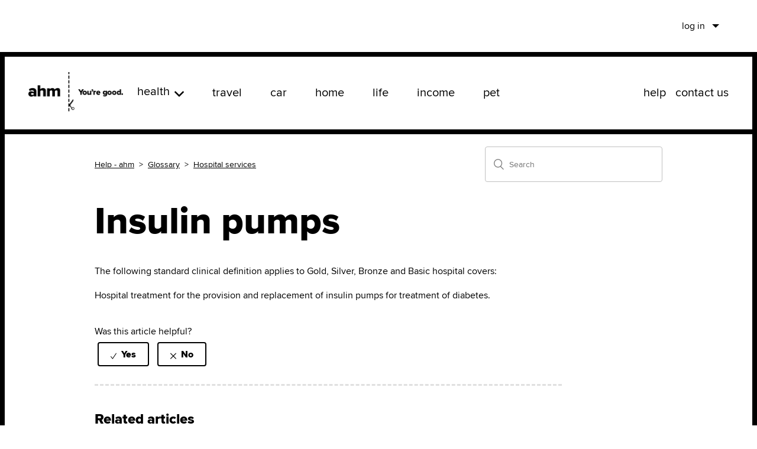

--- FILE ---
content_type: text/html; charset=utf-8
request_url: https://help.ahm.com.au/hc/en-us/articles/360000846256-Insulin-pumps
body_size: 6757
content:
<!DOCTYPE html>
<html dir="ltr" lang="en-US">
<head>
  <meta charset="utf-8" />
  <!-- v26840 -->


  <title>Insulin pumps &ndash; Help - ahm</title>

  <meta name="csrf-param" content="authenticity_token">
<meta name="csrf-token" content="">

  <meta name="description" content="The following standard clinical definition applies to Gold, Silver, Bronze and Basic hospital covers: Hospital treatment for the..." /><meta property="og:image" content="https://help.ahm.com.au/hc/theming_assets/01HZGYSDKV3PAJ0VN8DDHCANGB" />
<meta property="og:type" content="website" />
<meta property="og:site_name" content="Help - ahm" />
<meta property="og:title" content="Insulin pumps" />
<meta property="og:description" content="The following standard clinical definition applies to Gold, Silver, Bronze and Basic hospital covers:
Hospital treatment for the provision and replacement of insulin pumps for treatment of diabetes." />
<meta property="og:url" content="https://help.ahm.com.au/hc/en-us/articles/360000846256-Insulin-pumps" />
<link rel="canonical" href="https://help.ahm.com.au/hc/en-us/articles/360000846256-Insulin-pumps">
<link rel="alternate" hreflang="en-us" href="https://help.ahm.com.au/hc/en-us/articles/360000846256-Insulin-pumps">
<link rel="alternate" hreflang="x-default" href="https://help.ahm.com.au/hc/en-us/articles/360000846256-Insulin-pumps">

  <link rel="stylesheet" href="//static.zdassets.com/hc/assets/application-f34d73e002337ab267a13449ad9d7955.css" media="all" id="stylesheet" />
    <!-- Entypo pictograms by Daniel Bruce — www.entypo.com -->
    <link rel="stylesheet" href="//static.zdassets.com/hc/assets/theming_v1_support-e05586b61178dcde2a13a3d323525a18.css" media="all" />
  <link rel="stylesheet" type="text/css" href="/hc/theming_assets/874881/723577/style.css?digest=14246009438479">

  <link rel="icon" type="image/x-icon" href="/hc/theming_assets/01HZGYSDQ6RJV6A6B0TZK6T73M">

    <script src="//static.zdassets.com/hc/assets/jquery-ed472032c65bb4295993684c673d706a.js"></script>
    

  
<meta content="width=device-width, initial-scale=1.0" name="viewport">
<script async type="text/javascript" src="https://use.typekit.net/agd8wvn.js"></script>
<script src="https://maxcdn.bootstrapcdn.com/bootstrap/3.3.7/js/bootstrap.min.js" integrity="sha384-Tc5IQib027qvyjSMfHjOMaLkfuWVxZxUPnCJA7l2mCWNIpG9mGCD8wGNIcPD7Txa" crossorigin="anonymous"></script>
<link rel="preload" href="https://static.ahm.com.au/font/latest/main.css" as="style" />
<link rel="stylesheet" href="https://static.ahm.com.au/font/latest/main.css" type="text/css" />
<link rel="stylesheet" href="https://static.ahm.com.au/third-party-assets/latest/styles.css" type="text/css" />
<script type="text/javascript" src="https://static.ahm.com.au/third-party-assets/latest/fixtures.js"></script>
<script type="text/javascript" src="https://static.ahm.com.au/third-party-assets/latest/scripts.js"></script>
<script type="text/javascript" src="https://static.ahm.com.au/third-party-assets/latest/live-person.js"></script>
<!-- Google Tag Manager -->
<script>(function(w,d,s,l,i){w[l]=w[l]||[];w[l].push({'gtm.start':
new Date().getTime(),event:'gtm.js'});var f=d.getElementsByTagName(s)[0],
j=d.createElement(s),dl=l!='dataLayer'?'&l='+l:'';j.async=true;j.src=
'https://www.googletagmanager.com/gtm.js?id='+i+dl;f.parentNode.insertBefore(j,f);
})(window,document,'script','dataLayer','GTM-KLCCXKR');</script>
<!-- End Google Tag Manager -->
<!-- Hotjar Tracking Code for https://help.ahm.com.au/ -->
<script>
  (function(h,o,t,j,a,r){
    h.hj=h.hj||function(){(h.hj.q=h.hj.q||[]).push(arguments)};
    h._hjSettings={hjid:1390698,hjsv:6};
    a=o.getElementsByTagName('head')[0];
    r=o.createElement('script');r.async=1;
    r.src=t+h._hjSettings.hjid+j+h._hjSettings.hjsv;
    a.appendChild(r);
  })(window,document,'https://static.hotjar.com/c/hotjar-','.js?sv=');
</script>

  <script type="text/javascript" src="/hc/theming_assets/874881/723577/script.js?digest=14246009438479"></script>
</head>
<body class="">
  
  
  

  <!-- Google Tag Manager (noscript) -->
<noscript>
  <iframe
    src="https://www.googletagmanager.com/ns.html?id=GTM-KLCCXKR"
    height="0"
    width="0"
    style="display:none;visibility:hidden"
  ></iframe>
</noscript>
<!-- End Google Tag Manager (noscript) -->
<div id="inject-header"></div>
<!-- Salesforce tracking-->
<script type="text/javascript" src="//cdn.evgnet.com/beacon/medibankprivateltd/ahm_production/scripts/evergage.min.js"></script>
<!-- End Salesforce tracking-->

  <main role="main">
    <script>
  $(document).ready(function () {
    $('.article-vote-controls').on('click', function () {
      setTimeout(function () {
        if ($('.article-vote-controls>a[title="No"]').attr('aria-selected') == 'true') {
          $('.negative-followup__c').show(500);
        } else {
          $('.negative-followup__c').hide(150);
        }
      }, 600);
    });
  });
</script>
<div class="container-divider"></div>
<div class="container">
  <nav class="sub-nav">
    <ol class="breadcrumbs">
  
    <li title="Help - ahm">
      
        <a href="/hc/en-us">Help - ahm</a>
      
    </li>
  
    <li title="Glossary">
      
        <a href="/hc/en-us/categories/115000399974-Glossary">Glossary</a>
      
    </li>
  
    <li title="Hospital services">
      
        <a href="/hc/en-us/sections/115000877254-Hospital-services">Hospital services</a>
      
    </li>
  
</ol>

    <div class="search-entry-clean">
      <form role="search" class="search" data-search="" action="/hc/en-us/search" accept-charset="UTF-8" method="get"><input type="hidden" name="utf8" value="&#x2713;" autocomplete="off" /><input type="hidden" name="category" id="category" value="115000399974" autocomplete="off" />
<input type="search" name="query" id="query" placeholder="Search" aria-label="Search" /></form>
    </div>
  </nav>
  <div class="article-container" id="article-container">
    <!--<section class="article-sidebar">
      <section class="section-articles collapsible-sidebar">
        <h3 class="collapsible-sidebar-title sidenav-title">Articles in this section</h3>
        <ul>

            <li>
              <a href="/hc/en-us/articles/115004030514-Accident-override" class="sidenav-item ">Accident override</a>
            </li>
          
            <li>
              <a href="/hc/en-us/articles/360000845716-Assisted-reproductive-services" class="sidenav-item ">Assisted reproductive services</a>
            </li>
          
            <li>
              <a href="/hc/en-us/articles/360000834655-Back-neck-and-spine" class="sidenav-item ">Back, neck and spine </a>
            </li>
          
            <li>
              <a href="/hc/en-us/articles/360000845736-Blood" class="sidenav-item ">Blood </a>
            </li>
          
            <li>
              <a href="/hc/en-us/articles/360000834675-Bone-joint-and-muscle" class="sidenav-item ">Bone, joint and muscle</a>
            </li>
          
            <li>
              <a href="/hc/en-us/articles/360000845776-Brain-and-nervous-system" class="sidenav-item ">Brain and nervous system</a>
            </li>
          
            <li>
              <a href="/hc/en-us/articles/360000834695-Breast-surgery-medically-necessary" class="sidenav-item ">Breast surgery (medically necessary)</a>
            </li>
          
            <li>
              <a href="/hc/en-us/articles/360000845796-Cataracts" class="sidenav-item ">Cataracts</a>
            </li>
          
            <li>
              <a href="/hc/en-us/articles/360000834735-Chemotherapy-radiotherapy-and-immunotherapy-for-cancer" class="sidenav-item ">Chemotherapy, radiotherapy and immunotherapy for cancer</a>
            </li>
          
            <li>
              <a href="/hc/en-us/articles/360000834755-Dental-surgery" class="sidenav-item ">Dental surgery</a>
            </li>
                  </ul>

          <a href="/hc/en-us/sections/115000877254-Hospital-services" class="article-sidebar-item">See more</a>
              </section>
    </section>-->
    <article class="article">
      <header class="article-header">
        <h1 title="Insulin pumps" class="article-title">
          Insulin pumps
          
        </h1>
      </header>
      <section class="article-info">
        <div class="article-content">
          <div class="article-body">
            <p>The following standard clinical definition applies to Gold, Silver, Bronze and Basic hospital covers:</p>
<p>Hospital treatment for the provision and replacement of insulin pumps for treatment of diabetes.</p>
          </div>
          <div class="article-attachments">
            <ul class="attachments">
              
            </ul>
          </div>
        </div>
      </section>
      <footer>
        
          <div class="article-votes">
            <span class="article-votes-question">
              Was this article helpful?
            </span>
            <div class="article-votes-controls" role="radiogroup">
              <a class="button article-vote article-vote-up" data-helper="vote" data-item="article" data-type="up" data-id="360000846256" data-upvote-count="58" data-vote-count="311" data-vote-sum="-195" data-vote-url="/hc/en-us/articles/360000846256/vote" data-value="null" data-label="58 out of 311 found this helpful" data-selected-class="null" aria-selected="false" role="radio" rel="nofollow" title="Yes" href="#"></a>
              <a class="button article-vote article-vote-down" data-helper="vote" data-item="article" data-type="down" data-id="360000846256" data-upvote-count="58" data-vote-count="311" data-vote-sum="-195" data-vote-url="/hc/en-us/articles/360000846256/vote" data-value="null" data-label="58 out of 311 found this helpful" data-selected-class="null" aria-selected="false" role="radio" rel="nofollow" title="No" href="#"></a>
            </div>
            <!--<small class="article-votes-count">
              <span class="article-vote-label" data-helper="vote" data-item="article" data-type="label" data-id="360000846256" data-upvote-count="58" data-vote-count="311" data-vote-sum="-195" data-vote-url="/hc/en-us/articles/360000846256/vote" data-value="null" data-label="58 out of 311 found this helpful">58 out of 311 found this helpful</span>
            </small>-->
          </div>
          <div class="negative-followup__c">
            <p>
              We're sorry to hear that!
              <a href="/hc/en-us/requests/new?ticket_form_id=360000000715">
                Please tell us why
              </a>
              .
            </p>
          </div>
        
        <!--<div class="article-more-questions">
          Have more questions? <a href="/hc/en-us/requests/new">Submit a request</a>
        </div>-->
        <div class="article-return-to-top">
          <a href="#article-container">
            Return to top
            <span class="icon-arrow-up"></span>
          </a>
        </div>
      </footer>
      <section class="article-relatives">
        <div data-recent-articles></div>
        
  <section class="related-articles">
    
      <h3 class="related-articles-title">Related articles</h3>
    
    <ul>
      
        <li>
          <a href="/hc/en-us/related/click?data=[base64]" rel="nofollow">Diabetes management (excluding insulin pumps)</a>
        </li>
      
        <li>
          <a href="/hc/en-us/related/click?data=[base64]%3D%3D--be5104933bdf9e52d4c52e8bed4b43eba19f505f" rel="nofollow">What are Disease management appliances?</a>
        </li>
      
        <li>
          <a href="/hc/en-us/related/click?data=BAh7CjobZGVzdGluYXRpb25fYXJ0aWNsZV9pZGwrCG%[base64]" rel="nofollow">No gap dental check-ups, how do they work?</a>
        </li>
      
        <li>
          <a href="/hc/en-us/related/click?data=[base64]%3D--2010ce17e4dc86939de4eac71bd26edcb0ad7623" rel="nofollow">I want to add my child/baby to my cover</a>
        </li>
      
        <li>
          <a href="/hc/en-us/related/click?data=[base64]%3D--757605159ae8ce5a21c8bad4bcbae5709664b824" rel="nofollow">We’re giving cash back to our members. Woo!</a>
        </li>
      
    </ul>
  </section>


      </section>
    </article>
  </div>
</div>

  </main>

  <footer class="grey-footer" id="footer">
  <div class="footer-wrapper">
    <div class="footer-row">
      <div class="logo-wrapper">
        <a href="https://ahm.com.au">
          <img
            class="nav-logo"
            src=/hc/theming_assets/01HZGYSD3XZPM7NWCZSY520A5W
            alt="ahm logo"
          />
        </a>
      </div>
      <section class="app-callout">
        <div class="img-wrapper">
          <a
            href="https://play.google.com/store/apps/details?id=au.com.ahm.ahmapp"
            target="_blank"
            class="android-icon"
          >
            <img
              alt="Download Android app from the Google Play Store"
              src=/hc/theming_assets/01HZGYS84T2J2QX3MTMY0X4F0S
            />
          </a>
          <a
            href="https://apps.apple.com/au/app/ahm-health-insurance/id1371865965"
            target="_blank"
          >
            <img
              alt="Download iOS app from the Apple App Store"
              src=/hc/theming_assets/01HZGYS81E4RP1ZCZEJNVGYTPK
            />
          </a>
        </div>
      </section>
    </div>
    <div class="footer-row">
      <section class="nav-section">
        <ul class="list">
          <li class="list-item">
            <a href="https://ahm.com.au/about">
              About us
            </a>
          </li>
          <li class="list-item">
            <a href="https://ahm.com.au/contact-us">
              Contact us
            </a>
          </li>
          <li class="list-item">
            <a href="https://ahm.com.au/forms-guides">
              Forms and guides
            </a>
          </li>
          <li class="list-item">
            <a
              href="https://careers.medibank.com.au/career-opportunities/ahm-opportunities/"
            >
              Careers
            </a>
          </li>
          <li class="list-item">
            <a href="https://ahm.com.au/sitemap">
              Site map
            </a>
          </li>
          <li class="list-item">
            <a href="https://ahm.com.au/terms-and-conditions">
              Terms and conditions
            </a>
          </li>
          <li class="list-item">
            <a href="https://ahm.com.au/privacy-policy">
              Privacy policy
            </a>
          </li>
        </ul>
      </section>
    </div>
    <div class="footer-row disclaimer-section">
      <section>
        <div class="footer-row verticalCenter">
          <div class="disclaimer">
            <p class="disclaimer-copy" id="disclaimer-id">
              ...
            </p>
          </div>
        </div>
        <div class="acknowledgement">
          <img
            src="https://theme.zdassets.com/theme_assets/874881/14e859a802eae2d08e125f16e94eb34d0e11bf48.png"
            alt="Acknowledgement flags"
          />
          <p class="disclaimer-copy">
            ahm acknowledges Aboriginal and Torres Strait Islander peoples as the First Peoples of this nation. We proudly recognise Elders past, present and emerging as the Traditional Owners of the lands on which we work and live.
            We’re committed to supporting Indigenous self-determination and envision a future where all Australians embrace Aboriginal and Torres Strait Islander histories, cultures and rights as a central part of our national identity.
          </p>
        </div>
      </section>
      <section class="awards">
				 <div>
          <a href='https://www.roymorgan.com/products-and-tools/customer-satisfaction-awards' rel="noreferrer noopener" target="_blank">
            <img
              src="https://theme.zdassets.com/theme_assets/874881/e85a80443001c690e93b1cb6818ffcdbd4a475a0.svg"
              height="65px"
              alt="Roy Morgan Award"
            />
          </a>
        </div>
        <div>
          <a href="https://www.finder.com.au/finder-awards/customer-satisfaction" rel="noreferrer noopener" target="_blank">
            <img
              src="https://theme.zdassets.com/theme_assets/874881/74fec0717816d7efd056ee8aa1989a9ef5be4fab.svg"
              height="65px"
              alt="Finder Award"
            />
          </a>
        </div>
        <div class='awards-slogan'>
          <img
            src="https://theme.zdassets.com/theme_assets/874881/86785abcbe5c6d0cd99ffe12836119acbf904802.svg"
            height="32px"
            alt="Customer satisfaction award winners"
          />
        </div>
      </section>
    </div>
  </div>
</footer>
<div id="lpButtonDiv-helpcentre"></div>
<script>
  var currentYear = new Date().getFullYear();
  var disclaimerContent = `© ${currentYear} ahm health insurance is a business of Medibank Private Limited ABN 47 080 890 259. ’ahm health insurance’ and ’ahm’ are references of Medibank Private Ltd trading as ahm health insurance.`;
  var disclaimerCopy = document.getElementById("disclaimer-id");
  disclaimerCopy.innerText = disclaimerContent;
</script>



  <!-- / -->

  
  <script src="//static.zdassets.com/hc/assets/en-us.f90506476acd6ed8bfc8.js"></script>
  

  <script type="text/javascript">
  /*

    Greetings sourcecode lurker!

    This is for internal Zendesk and legacy usage,
    we don't support or guarantee any of these values
    so please don't build stuff on top of them.

  */

  HelpCenter = {};
  HelpCenter.account = {"subdomain":"ahmdigital","environment":"production","name":"ahm health insurance"};
  HelpCenter.user = {"identifier":"da39a3ee5e6b4b0d3255bfef95601890afd80709","email":null,"name":"","role":"anonymous","avatar_url":"https://assets.zendesk.com/hc/assets/default_avatar.png","is_admin":false,"organizations":[],"groups":[]};
  HelpCenter.internal = {"asset_url":"//static.zdassets.com/hc/assets/","web_widget_asset_composer_url":"https://static.zdassets.com/ekr/snippet.js","current_session":{"locale":"en-us","csrf_token":null,"shared_csrf_token":null},"usage_tracking":{"event":"article_viewed","data":"[base64]","url":"https://help.ahm.com.au/hc/activity"},"current_record_id":"360000846256","current_record_url":"/hc/en-us/articles/360000846256-Insulin-pumps","current_record_title":"Insulin pumps","current_text_direction":"ltr","current_brand_id":723577,"current_brand_name":"ahm health insurance","current_brand_url":"https://ahmdigital.zendesk.com","current_brand_active":true,"current_path":"/hc/en-us/articles/360000846256-Insulin-pumps","show_autocomplete_breadcrumbs":true,"user_info_changing_enabled":false,"has_user_profiles_enabled":false,"has_end_user_attachments":true,"user_aliases_enabled":false,"has_anonymous_kb_voting":true,"has_multi_language_help_center":true,"show_at_mentions":false,"embeddables_config":{"embeddables_web_widget":false,"embeddables_help_center_auth_enabled":false,"embeddables_connect_ipms":false},"answer_bot_subdomain":"static","gather_plan_state":"subscribed","has_article_verification":false,"has_gather":true,"has_ckeditor":false,"has_community_enabled":false,"has_community_badges":false,"has_community_post_content_tagging":false,"has_gather_content_tags":false,"has_guide_content_tags":true,"has_user_segments":true,"has_answer_bot_web_form_enabled":false,"has_garden_modals":false,"theming_cookie_key":"hc-da39a3ee5e6b4b0d3255bfef95601890afd80709-2-preview","is_preview":false,"has_search_settings_in_plan":true,"theming_api_version":1,"theming_settings":{"color_1":"#000000","color_2":"#ffffff","color_3":"#333333","color_4":"#333333","color_5":"#ffffff","font_1":"'Helvetica Neue', Arial, Helvetica, sans-serif","font_2":"'Helvetica Neue', Arial, Helvetica, sans-serif","logo":"/hc/theming_assets/01HZGYSDKV3PAJ0VN8DDHCANGB","favicon":"/hc/theming_assets/01HZGYSDQ6RJV6A6B0TZK6T73M","homepage_background_image":"/hc/theming_assets/01HZGYSDTEVR88MDYQSA3CMZSR","community_background_image":"/hc/theming_assets/01HZGYSE1M440WHP7G5FMZXB63","community_image":"/hc/theming_assets/01HZGYSE5Z93A8FCFR0TDQQD46"},"has_pci_credit_card_custom_field":false,"help_center_restricted":false,"is_assuming_someone_else":false,"flash_messages":[],"user_photo_editing_enabled":true,"user_preferred_locale":"en-gb","base_locale":"en-us","login_url":"https://ahmdigital.zendesk.com/access?brand_id=723577\u0026return_to=https%3A%2F%2Fhelp.ahm.com.au%2Fhc%2Fen-us%2Farticles%2F360000846256-Insulin-pumps","has_alternate_templates":false,"has_custom_statuses_enabled":false,"has_hc_generative_answers_setting_enabled":true,"has_generative_search_with_zgpt_enabled":false,"has_suggested_initial_questions_enabled":false,"has_guide_service_catalog":false,"has_service_catalog_search_poc":false,"has_service_catalog_itam":false,"has_csat_reverse_2_scale_in_mobile":false,"has_knowledge_navigation":false,"has_unified_navigation":false,"has_unified_navigation_eap_access":false,"has_csat_bet365_branding":false,"version":"v26840","dev_mode":false};
</script>

  
  <script src="//static.zdassets.com/hc/assets/moment-3b62525bdab669b7b17d1a9d8b5d46b4.js"></script>
  <script src="//static.zdassets.com/hc/assets/hc_enduser-be182e02d9d03985cf4f06a89a977e3d.js"></script>
  
  
</body>
</html>

--- FILE ---
content_type: text/css
request_url: https://static.ahm.com.au/font/latest/main.css
body_size: 24
content:

@font-face {
  font-display: fallback;
  font-family: 'proxima-nova';
  font-style: normal;
  font-weight: 100;
  src: url('proximanova-thin.woff2') format('woff2'), url('proximanova-thin.woff') format('woff');
}

@font-face {
  font-display: fallback;
  font-family: 'proxima-nova';
  font-style: normal;
  font-weight: 400;
  src: url('proximanova-regular.woff2') format('woff2'), url('proximanova-regular.woff') format('woff');
}

@font-face {
  font-display: fallback;
  font-family: 'proxima-nova';
  font-style: italic;
  font-weight: 400;
  src: url('proximanova-regularit.woff2') format('woff2'), url('proximanova-regularit.woff') format('woff');
}

@font-face {
  font-display: fallback;
  font-family: 'proxima-nova';
  font-style: normal;
  font-weight: 600;
  src: url('proximanova-semibold.woff2') format('woff2'), url('proximanova-semibold.woff') format('woff');
}

@font-face {
  font-display: fallback;
  font-family: 'proxima-nova';
  font-style: normal;
  font-weight: 800;
  src: url('proximanova-extrabold.woff2') format('woff2'), url('proximanova-extrabold.woff') format('woff');
}

@font-face {
  font-display: fallback;
  font-family: 'simple-bit';
  font-style: normal;
  font-weight: 400;
  src: url('simplebit-regular.woff2') format('woff2'), url('simplebit-regular.woff') format('woff');
}

@font-face {
  font-display: fallback;
  font-family: 'simple-bit';
  font-style: normal;
  font-weight: 700;
  src: url('simplebit-bold.woff2') format('woff2'), url('simplebit-bold.woff') format('woff');
}


--- FILE ---
content_type: text/css; charset=utf-8
request_url: https://help.ahm.com.au/hc/theming_assets/874881/723577/style.css?digest=14246009438479
body_size: 16934
content:
@charset "UTF-8";

/* Custom fonts */
@font-face {
  font-family: ahm-icon;
  src: url('/hc/theming_assets/01HZGYS66WF2WNVVXXYV1SJF4X') format('truetype'), url('/hc/theming_assets/01HZGYS6GTB0HV1XPTMVJRM795') format('woff'),
    url('//p6.zdassets.com/hc/theme_assets/874881/200198927/ahm-icon.svg#ahm-icon') format('svg');
}

/***** Base *****/
* {
  box-sizing: border-box;
}

body {
  background-color: #ffffff;
  color: #000000;
  font-family: proxima-nova, 'proxima nova', 'Helvetica Neue', Helvetica, Arial, sans-serif;
  font-size: 16px;
  font-weight: 400;
  line-height: 1.1;
  -webkit-font-smoothing: antialiased;
  max-width: 1440px;
  margin-left: auto;
  margin-right: auto;
}

main {
  border-left: 8px solid #000;
  border-right: 8px solid #000;
  border-bottom: 8px solid #000;
}

@media (min-width: 1024px) {
  body>main {
    min-height: 65vh;
  }
}

h1,
h2,
h3,
h4,
h5,
h6 {
  font-family: proxima-nova, 'proxima nova', 'Helvetica Neue', Helvetica, Arial, sans-serif;
  font-weight: 800;
  margin-top: 0;
  color: #000000;
}

h1 {
  font-size: 64px;
  line-height: 64px;
  font-weight: 800;
}

h2 {
  font-size: 48px;
  line-height: 48px;
  font-weight: 800;
}

h3 {
  font-size: 32px;
  line-height: 32px;
  font-weight: 800;
}

h4 {
  font-size: 24px;
  line-height: 24px;
  margin-bottom: 0;
}

a {
  color: #000000;
  text-decoration: none;
}

a:hover,
a:active,
a:focus {
  text-decoration: underline;
}

input,
textarea {
  color: #000;
  font-size: 14px;
}

input {
  font-weight: 400;
  max-width: 100%;
  box-sizing: border-box;
  outline: none;
  transition: border 0.12s ease-in-out;
}

input:focus {
  border: 1px solid #000000;
}

input[disabled] {
  background-color: #ddd;
}

select {
  -webkit-appearance: none;
  -moz-appearance: none;
  background: url('/hc/theming_assets/01HZGYS6QF9RYF0HC48HSFZ5XF') no-repeat #fff;
  background-position: right 10px center;
  border: 1px solid #ddd;
  border-radius: 4px;
  padding: 8px 30px 8px 10px;
  outline: none;
  color: #555;
  width: 100%;
}

select:focus {
  border: 1px solid #000000;
}

select::-ms-expand {
  display: none;
}

textarea {
  border: 1px solid #ddd;
  border-radius: 2px;
  resize: vertical;
  width: 100%;
  outline: none;
  padding: 10px;
}

textarea:focus {
  border: 1px solid #000000;
}

thead tr {
  border-bottom: 2px solid #000000;
}

tr {
  border-bottom: 1px solid #808080;
}

td,
th {
  padding: 0px 10px;
}

.container {
  max-width: 960px;
  margin: 0 auto;
}

.video-responsive {
  overflow: hidden;
  padding-bottom: 56.25%;
  position: relative;
  height: 0;
  margin-bottom: 16px;
}

.video-responsive iframe {
  left: 0;
  top: 0;
  height: 100%;
  width: 100%;
  position: absolute;
}

/* Mobile specidic styles */
@media (max-width: 768px) {
  .container {
    padding: 0 20px;
  }
}

@media (max-width: 550px) {
  h1 {
    font-size: 40px;
    line-height: 40px;
  }

  h2 {
    font-size: 30px;
    line-height: 30px;
  }

  .container {
    padding: 0 20px;
  }

  .info-strip {
    font-size: 20px;
    line-height: 24px;
  }

  .col {
    float: none;
    width: 100%;
  }
}

.container-divider {
  border-top: 1px solid #ddd;
  margin-bottom: 20px;
}

ul {
  list-style: none;
  margin: 0;
  padding: 0;
}

.error-page {
  max-width: 1160px;
  margin: 0 auto;
  padding: 0 5%;
}

@media (min-width: 1160px) {
  .error-page {
    padding: 0;
    width: 90%;
  }
}

.dropdown-toggle::after {
  color: inherit;
}

/* LivePerson widget position */

#lpButtonDiv-helpcentre {
  float: right;
  bottom: 0;
  right: 0;
  position: fixed;
  display: inline-block;
  box-shadow: 0 0 0.25rem 0 grey;
  z-index: 200;
}

/***** Buttons *****/
.button,
[role='button'] {
  border: 1px solid #000000;
  border-radius: 4px;
  color: #000000;
  cursor: pointer;
  display: inline-block;
  font-size: 12px;
  line-height: 2.34;
  margin: 0;
  padding: 0 20px;
  text-align: center;
  transition: background-color 0.12s ease-in-out, border-color 0.12s ease-in-out, color 0.15s ease-in-out;
  user-select: none;
  white-space: nowrap;
  width: 100%;
  -webkit-touch-callout: none;
}

@media (min-width: 768px) {

  .button,
  [role='button'] {
    width: auto;
  }

  .nav-wrapper.new {
    width: 100%;
    height: auto;
  }
}

.button::after,
[role='button']::after {
  color: #000000;
}

.button:hover,
.button:active,
.button:focus,
.button[aria-selected='true'],
[role='button']:hover,
[role='button']:active,
[role='button']:focus,
[role='button'][aria-selected='true'] {
  background-color: #000000;
  color: #ffffff;
  text-decoration: none;
}

.button[aria-selected='true']:hover,
.button[aria-selected='true']:focus,
.button[aria-selected='true']:active,
[role='button'][aria-selected='true']:hover,
[role='button'][aria-selected='true']:focus,
[role='button'][aria-selected='true']:active {
  background-color: #000;
  border-color: #000;
}

.button[data-disabled],
[role='button'][data-disabled] {
  cursor: default;
}

.button-large,
input[type='submit'] {
  background-color: #000000;
  border: 0;
  border-radius: 4px;
  color: #ffffff;
  font-size: 14px;
  font-weight: 400;
  line-height: 2.72;
  min-width: 190px;
  padding: 0 1.9286em;
  width: 100%;
}

.button-primary,
a.button-primary:visited {
  background: #000000;
  color: #ffffff !important;
  font-size: 16px;
  line-height: 20px;
  font-weight: 800;
  padding: 20px 40px;
  border-radius: 4px;
  height: 60px;
  vertical-align: middle;
  text-align: center;
  text-decoration: none !important;
  margin: 15px 0;
  display: inline-block;
}

@media (min-width: 768px) {

  .button-large,
  input[type='submit'] {
    width: auto;
  }
}

.button-large:hover,
.button-large:active,
.button-large:focus,
input[type='submit']:hover,
input[type='submit']:active,
input[type='submit']:focus {
  background-color: #000;
}

.button-large[disabled],
input[type='submit'][disabled] {
  background-color: #ddd;
}

.button-secondary {
  color: #666;
  border: 1px solid #ddd;
  background-color: transparent;
}

.button-secondary:hover,
.button-secondary:focus,
.button-secondary:active {
  color: #333333;
  border: 1px solid #ddd;
  background-color: #f7f7f7;
}

/***** Tables *****/
.table {
  width: 100%;
  table-layout: fixed;
}

@media (min-width: 768px) {
  .table {
    table-layout: auto;
  }
}

.table th,
.table th a {
  color: #666;
  font-size: 13px;
  font-weight: 400;
  text-align: left;
}

[dir='rtl'] .table th,
[dir='rtl'] .table th a {
  text-align: right;
}

.table tr {
  border-bottom: 1px solid #ddd;
  display: block;
  padding: 20px 0;
}

@media (min-width: 768px) {
  .table tr {
    display: table-row;
  }
}

.table td {
  display: block;
}

@media (min-width: 768px) {
  .table td {
    display: table-cell;
  }
}

@media (min-width: 1024px) {

  .table td,
  .table th {
    padding: 20px 30px;
  }
}

@media (min-width: 768px) {

  .table td,
  .table th {
    padding: 10px 20px;
    height: 60px;
  }
}

/***** Forms *****/
.form {
  max-width: 650px;
}

.form-field~.form-field {
  margin-top: 25px;
}

.form-field label {
  display: block;
  font-size: 13px;
  margin-bottom: 5px;
}

.form-field input {
  border: 1px solid #ddd;
  border-radius: 4px;
  padding: 10px;
  width: 100%;
}

.form-field input:focus {
  border: 1px solid #000000;
}

.form-field input[type='text'] {
  border: 1px solid #ddd;
  border-radius: 4px;
}

.form-field input[type='text']:focus {
  border: 1px solid #000000;
}

.form-field input[type='checkbox'] {
  width: auto;
}

.form-field .nesty-input {
  border-radius: 4px;
  height: 40px;
  line-height: 40px;
  outline: none;
  vertical-align: middle;
}

.form-field .nesty-input:focus {
  border: 1px solid #000000;
  text-decoration: none;
}

.form-field textarea {
  vertical-align: middle;
}

.form-field input[type='checkbox']+label {
  margin: 0 0 0 10px;
}

.form-field.required>label::after {
  content: '*';
  color: #f00;
  margin-left: 2px;
}

.form-field p {
  color: #666;
  font-size: 12px;
  margin: 5px 0;
}

[data-loading='true'] input,
[data-loading='true'] textarea {
  background: transparent url('/hc/theming_assets/01HZGYS625HX2J97S207CMBKPA') 99% 50% no-repeat;
  background-size: 16px 16px;
}

.form footer {
  margin-top: 40px;
  padding-top: 30px;
}

.form footer a {
  color: #666;
  cursor: pointer;
  margin-right: 15px;
}

.form .suggestion-list {
  font-size: 13px;
  margin-top: 30px;
}

.form .suggestion-list label {
  border-bottom: 1px solid #ddd;
  display: block;
  padding-bottom: 5px;
}

.form .suggestion-list li {
  padding: 10px 0;
}

.form .suggestion-list li a:visited {
  color: #000;
}

/***** Header *****/
.header {
  max-width: 960px;
  margin: 0 auto;
  padding: 0;
  position: relative;
  align-items: center;
  display: flex;
  justify-content: space-between;
  height: 75px;
}

.header-container {
  background-color: #000000;
  border-bottom: 1px solid #303030;
  width: 100%;
  padding: 0 0 0 20px;
}

@media (min-width: 768px) {
  .header-container {
    padding: 0 20px;
  }
}

.logo {
  padding: 10px 0;
}

.logo img {
  max-height: 55px;
}

.logo a,
.logo img {
  display: block;
}

.user-nav {
  display: none;
  position: absolute;
  white-space: nowrap;
  padding: 12px 0;
}

@media (min-width: 768px) {
  .user-nav {
    display: inline-block;
    position: relative;
  }
}

.user-nav[aria-expanded='true'] {
  background-color: #fff;
  box-shadow: 0 0 4px 0 rgba(0, 0, 0, 0.15), 0 4px 10px 0 rgba(0, 0, 0, 0.1);
  border: solid 1px #ddd;
  right: 0;
  left: 0;
  top: 71px;
  z-index: 1;
}

.user-nav[aria-expanded='true']>a {
  display: block;
  margin: 20px;
}

.nav-wrapper {
  color: #ffffff;
  height: 100%;
}

.nav-wrapper a {
  color: currentColor;
}

.user-nav a {
  border: 0;
  font-size: 24px;
  line-height: 1;
  padding: 11px 20px 16px;
  width: auto;
  margin: 0 0 0 30px;
  transition: background-color 0.2s ease, box-shadow 0.2s ease;
  font-weight: 400;
  border-radius: 4px;
  text-decoration: none;
}

.user-nav a:first-of-type {
  margin: 0;
}

@media (min-width: 768px) {
  .user-nav a {
    display: inline-block;
  }
}

[dir='rtl'] .user-nav a {
  padding: 0 0 0 20px;
}

.user-nav a:hover,
.user-nav a:focus,
.user-nav a:active,
.user-nav a.login,
.user-nav a.active {
  background-color: #303030;
  box-shadow: 0 -1px 0 2px #303030;
  text-decoration: none;
}

.user-nav a.login {
  display: inline-block;
}

.user-nav a.login .ahm-icon-user {
  margin-right: 7px;
  font-size: 18px;
}

.nav-wrapper .icon-menu {
  display: inline-block;
  margin-right: 10px;
  color: #333333;
  display: none;
}

@media (min-width: 768px) {
  .nav-wrapper .icon-menu {
    display: none;
  }
}

[dir='rtl'] .nav-wrapper .icon-menu {
  margin-left: 10px;
  margin-right: 0;
}

.nav-wrapper .login-mobile {
  text-transform: lowercase;
  text-decoration: none;
  height: 100%;
  text-align: center;
  display: flex;
  flex-direction: column;
  justify-content: center;
  padding: 0 28px;
}

.nav-wrapper .login-mobile:hover {
  background-color: #303030;
}

.nav-wrapper .login-mobile .ahm-icon-user {
  font-size: 18px;
}

.nav-wrapper .login-mobile .text {
  display: block;
  font-size: 10px;
}

@media (min-width: 768px) {
  .nav-wrapper .login-mobile {
    display: none;
  }
}

/***** User info in header *****/
.user-info {
  display: inline-block;
}

.user-info .dropdown-toggle::after {
  display: none;
}

@media (min-width: 768px) {
  .user-info .dropdown-toggle::after {
    display: inline-block;
  }
}

.user-info>[role='button'] {
  border: 0;
  color: #333333;
  min-width: 0;
  padding: 0;
  white-space: nowrap;
}

.user-info>[role='button']:hover {
  color: #333333;
  background-color: transparent;
}

.user-info>[role='button']::after {
  color: #333333;
  padding-right: 15px;
}

[dir='rtl'] .user-info>[role='button']::after {
  padding-left: 15px;
  padding-right: 0;
}

#user #user-name {
  display: none;
  font-size: 14px;
}

@media (min-width: 768px) {
  #user #user-name {
    display: inline-block;
  }
}

#user #user-name:hover {
  text-decoration: underline;
}

/***** User avatar *****/
.user-avatar {
  height: 25px;
  width: 25px;
  border-radius: 50%;
  display: inline-block;
  vertical-align: middle;
}

.avatar {
  display: inline-block;
  position: relative;
}

.avatar img {
  height: 40px;
  width: 40px;
}

.avatar .icon-agent::before {
  background-color: #000000;
  border: 2px solid #fff;
  border-radius: 50%;
  bottom: -4px;
  color: #ffffff;
  content: '\1F464';
  font-size: 14px;
  height: 14px;
  line-height: 14px;
  position: absolute;
  right: -2px;
  text-align: center;
  width: 14px;
}

/***** Footer *****/
.footer {
  border-top: 1px solid #ddd;
  padding: 20px 0;
}

.footer a {
  color: #666;
}

.footer-inner {
  max-width: 960px;
  margin: 0 auto;
  display: flex;
}

.footer-inner a {
  padding-right: 80px;
}

.footer-language-selector {
  color: #666;
  display: inline-block;
  font-weight: 400;
}

/***** Breadcrumbs *****/
.breadcrumbs {
  margin: 0 0 15px 0;
  padding: 0;
}

@media (min-width: 768px) {
  .breadcrumbs {
    margin: 0;
  }
}

.breadcrumbs li {
  color: #000000;
  display: inline;
  font-weight: 400;
  font-size: 14px;
  max-width: 450px;
  overflow: hidden;
  text-overflow: ellipsis;
}

.breadcrumbs li+li::before {
  content: '>';
  margin: 0 4px;
}

.breadcrumbs li a {
  text-decoration: underline;
}

.breadcrumbs li a:visited {
  color: #404040;
}

/***** Search field *****/
.search {
  position: relative;
}

.search input[type='search'] {
  border: 2px solid #000;
  border-radius: 4px;
  box-sizing: border-box;
  color: #000000;
  height: 60px;
  padding-left: 40px;
  padding-right: 20px;
  -webkit-appearance: none;
  width: 100%;
}

[dir='rtl'] .search input[type='search'] {
  padding-right: 40px;
  padding-left: 20px;
}

.search input[type='search']:focus {
  border: 2px solid #000000;
  box-shadow: 0 0 4px #00a6e4;
  color: #000000;
  font-weight: 400;
}

.search::before {
  position: relative;
  top: 50%;
  transform: translateY(-50%);
  background-color: #fff;
  color: #808080;
  content: '\1F50D';
  font-size: 18px;
  position: absolute;
  left: 15px;
}

[dir='rtl'] .search::before {
  right: 15px;
  left: auto;
}

.search-full input[type='search'] {
  border: 1px solid #fff;
  font-size: 20px;
}

/* on search box on sub pages */
.search-entry-clean input[type='search'] {
  border: 1px solid #c0c0c0;
  color: #808080;
}

/***** Hero component *****/
.hero {
  background-image: url(/hc/theming_assets/01HZGYSDTEVR88MDYQSA3CMZSR);
  background-position: bottom center;
  background-repeat: no-repeat;
  height: 320px;
  padding: 0 20px;
  text-align: left;
  width: 100%;
  background-color: #000000;
  color: #ffffff;
  /* Uncomment when showing info strip margin-bottom: 0 !important;*/
}

.hero-inner {
  position: relative;
  color: #ffffff;
  top: 45%;
  transform: translateY(-50%);
  max-width: 960px;
  margin: 0 auto;
}

.hero-inner h1 {
  color: #ffffff;
}

.hero-inner .intro {
  font-size: 24px;
}

.search {
  width: 60%;
}

.search-full input[type='search']::placeholder {
  /* Chrome, Firefox, Opera, Safari 10.1+ */
  color: #666666;
  opacity: 1;
  /* Firefox */
}

.search-full input[type='search']:-ms-input-placeholder {
  /* Internet Explorer 10-11 */
  color: #666666;
}

.search-full input[type='search']::-ms-input-placeholder {
  /* Microsoft Edge */
  color: #666666;
}

.page-header {
  display: flex;
  flex-direction: column;
  flex-wrap: wrap;
  justify-content: space-between;
  margin: 10px 0;
}

@media (min-width: 768px) {
  .page-header {
    align-items: baseline;
    flex-direction: row;
    margin: 0;
  }
}

.page-header .section-subscribe {
  flex-shrink: 0;
  margin-bottom: 10px;
}

@media (min-width: 768px) {
  .page-header .section-subscribe {
    margin-bottom: 0;
  }
}

.page-header h1 {
  flex-grow: 1;
  margin-bottom: 10px;
}

.page-header-description {
  font-weight: 400;
  margin: 20px 0 40px 0;
  font-size: 24px;
  word-break: break-word;
}

@media (min-width: 1024px) {
  .page-header-description {
    flex-basis: 100%;
  }
}

.page-header .icon-lock::before {
  content: '\1F512';
  font-size: 20px;
  position: relative;
  left: -5px;
  vertical-align: baseline;
}

.sub-nav {
  display: flex;
  flex-direction: column;
  justify-content: space-between;
  margin-bottom: 30px;
  min-height: 50px;
  padding-bottom: 15px;
}

@media (min-width: 768px) {
  .sub-nav {
    align-items: baseline;
    flex-direction: row;
  }
}

@media (min-width: 768px) {
  .sub-nav input[type='search'] {
    min-width: 300px;
  }
}

.sub-nav input[type='search']::after {
  font-size: 15px;
}

/***** Info strip ***/
/* Used on home page for content callouts */
.info-strip {
  background: #282828;
  color: #ffffff;
  font-size: 22px;
  line-height: 28px;
  padding: 24px 0;
  margin-bottom: 60px;
}

a.link-cta {
  text-decoration: none;
  font-weight: 800;
}

.info-strip a.link-cta {
  color: #ffffff;
}

@media (max-width: 768px) {
  .link-cta {
    display: block;
  }
}

@media (max-width: 550px) {
  .info-strip {
    font-size: 20px;
    line-height: 24px;
  }
}

/***** Blocks *****/
/* Used in Homepage#categories and Community#topics */
.blocks-list {
  display: flex;
  flex-wrap: wrap;
  justify-content: flex-start;
  list-style: none;
  padding: 0;
}

@media (min-width: 768px) {
  .blocks-list {
    margin: 0 -15px;
  }
}

.blocks-item {
  border: 1px solid #e0e0e0;
  box-sizing: border-box;
  color: #000000;
  display: flex;
  flex: 1 0 340px;
  flex-direction: column;
  justify-content: left;
  margin: 0 0 30px;
  max-width: 100%;
  text-align: left;
  border-radius: 4px;
}

@media (min-width: 768px) {
  .blocks-item {
    max-width: 465px;
  }

  .blocks-item:nth-of-type(odd) {
    margin: 0 15px 30px 0;
  }

  .blocks-item:nth-of-type(even) {
    margin: 0 0 30px 15px;
  }
}

.blocks-item:hover,
.blocks-item:focus,
.blocks-item:active {
  background-color: #f5f5f5;
  box-shadow: 0 2px 4px 0 rgba(0, 0, 0, 0.3), 0 1px 0 0 #e0e0e0, inset 0 1px 0 0 #e0e0e0;
  -webkit-box-shadow: 0 2px 4px 0 rgba(0, 0, 0, 0.3), 0 1px 0 0 #e0e0e0, inset 0 1px 0 0 #e0e0e0;
  border: 1px solid #e0e0e0;
}

.blocks-item:hover *,
.blocks-item:focus *,
.blocks-item:active * {
  color: #000000;
  text-decoration: none;
}

.blocks-item-internal {
  background-color: transparent;
  border: 1px solid #ddd;
}

.blocks-item-internal .icon-lock::before {
  content: '\1F512';
  font-size: 16px;
  bottom: 5px;
  position: relative;
}

.blocks-item-internal a {
  color: #333333;
}

.blocks-item-link {
  color: #000000;
  padding: 20px 30px;
  text-decoration: none;
}

.blocks-item-link:hover,
.blocks-item-link:focus,
.blocks-item-link:active {
  text-decoration: none;
}

.blocks-item-title {
  margin-bottom: 0;
  font-weight: 800;
  font-size: 22px;
}

.blocks-item-description {
  font-weight: 400;
  color: #404040;
  margin: 0;
}

.blocks-item-description:not(:empty) {
  margin-top: 10px;
}

/***** Homepage *****/
.section {
  margin-bottom: 60px;
}

@media (min-width: 768px) {
  .section {
    margin-bottom: 60px;
  }
}

.section h2 {
  margin-bottom: 10px;
  text-align: center;
}

@media (max-width: 768px) {
  .search {
    width: 100%;
  }
}

/***** Alternate panel *****/
/* Used in Homepage for forms and contact section */

.alt-colour {
  background: #f5f5f5;
  padding: 60px 0;
  overflow: auto;
}

.col {
  width: 50%;
  float: left;
  padding: 0 50px;
  text-align: center;
}

.col h3 {
  margin-bottom: 10px;
  margin-top: 20px;
}

.col img {
  height: 100px;
  width: auto;
}

.last {
  padding-right: 0;
}

@media (max-width: 768px) {
  .col {
    width: 100%;
    padding: 0;
  }

  .last {
    padding-top: 40px;
  }
}

/***** Promoted articles *****/
.promoted-articles {
  display: flex;
  flex-direction: column;
  flex-wrap: wrap;
}

@media (min-width: 1024px) {
  .promoted-articles {
    flex-direction: row;
  }
}

.promoted-articles-item {
  flex: 1 0 auto;
}

@media (min-width: 1024px) {
  .promoted-articles-item {
    align-self: flex-end;
    flex: 0 0 auto;
    padding-right: 30px;
    width: 33%;
    /* Three columns on desktop */
  }

  [dir='rtl'] .promoted-articles-item {
    padding: 0 0 0 30px;
  }
}

.promoted-articles-item:nth-child(3n) {
  padding-right: 0;
}

.promoted-articles-item a {
  border-bottom: 1px solid #ddd;
  color: #333333;
  display: block;
  padding: 15px 0;
}

.promoted-articles-item:last-child a {
  border: 0;
}

@media (min-width: 1024px) {
  .promoted-articles-item:last-child a {
    border-bottom: 1px solid #ddd;
  }
}

/***** Community section in homepage *****/
.community {
  text-align: center;
}

.community-image {
  min-height: 300px;
  background-image: url(/hc/theming_assets/01HZGYSE5Z93A8FCFR0TDQQD46);
  background-position: center;
  background-repeat: no-repeat;
  max-width: 100%;
}

.community,
.activity {
  border-top: 1px solid #ddd;
  padding: 30px 0;
}

/***** Recent activity *****/
.recent-activity-header {
  margin-bottom: 10px;
  text-align: center;
}

.recent-activity-list {
  padding: 0;
}

.recent-activity-item {
  border-bottom: 1px solid #ddd;
  overflow: auto;
  padding: 20px 0;
}

.recent-activity-item-parent {
  font-size: 16px;
}

.recent-activity-item-parent,
.recent-activity-item-link {
  margin: 6px 0;
  color: #333333;
  display: inline-block;
  width: 100%;
}

@media (min-width: 768px) {

  .recent-activity-item-parent,
  .recent-activity-item-link {
    width: 70%;
    margin: 0;
  }
}

.recent-activity-item-link {
  font-size: 14px;
  font-weight: 400;
}

.recent-activity-item-meta {
  margin: 15px 0 0 0;
  float: none;
}

@media (min-width: 768px) {
  .recent-activity-item-meta {
    margin: 0;
    float: right;
  }

  [dir='rtl'] .recent-activity-item-meta {
    float: left;
  }
}

.recent-activity-item-time,
.recent-activity-item-comment {
  color: #666;
  display: inline-block;
  font-size: 13px;
  font-weight: 400;
}

.recent-activity-item-comment {
  padding-left: 5px;
}

[dir='rtl'] .recent-activity-item-comment {
  padding: 0 5px 0 0;
}

.recent-activity-item-comment::before {
  display: inline-block;
}

.recent-activity-item-comment span::before {
  color: #000000;
  content: '\1F4AC';
  display: inline-block;
  font-size: 15px;
  padding-right: 3px;
  vertical-align: middle;
}

[dir='rtl'] .recent-activity-item-comment span::before {
  padding-left: 3px;
}

.recent-activity-controls {
  padding-top: 15px;
}

/***** Category pages *****/
.category-container {
  display: flex;
  justify-content: flex-end;
}

.category-content {
  flex: 1;
}

@media (min-width: 1024px) {
  .category-content {
    flex: 0 0 100%;
  }
}

.section-tree {
  display: flex;
  flex-direction: column;
  flex-wrap: wrap;
  justify-content: space-between;
}

@media (min-width: 768px) {
  .section-tree {
    flex-direction: row;
  }
}

.section-tree .section {
  flex: initial;
}

@media (min-width: 768px) {
  .section-tree .section {
    flex: 0 0 45%;
    /* Two columns for tablet and desktop. Leaving 5% separation between columns */
  }
}

.section-tree .icon-lock::before {
  vertical-align: baseline;
}

.section-tree-title {
  margin-bottom: 0;
}

.section-tree .see-all-articles {
  display: block;
  padding: 20px 0;
}

.article-list-item {
  border-bottom: 1px solid #c0c0c0;
  font-size: 16px;
  padding: 25px 20px;
}

.article-list-item:hover {
  background: #f5f5f5;
}

.article-list-item a {
  color: #000000;
  font-size: 22px;
}

.icon-star::before {
  color: #000000;
  font-size: 18px;
}

/***** Section pages *****/
.section-container {
  display: flex;
  justify-content: flex-start;
  margin-bottom: 60px;
}

.section-content {
  flex: 1;
}

@media (min-width: 1024px) {
  .section-content {
    flex: 0 0 80%;
  }
}

.section-subscribe .dropdown-toggle::after {
  display: none;
}

/***** Article *****/
.article {
  /*
  * The article grid is defined this way to optimize readability:
  * Sidebar | Content | Free space
  * 17%     | 66%     | 17%
  */
  flex: 1 0 auto;
}

.article a {
  text-decoration: underline;
  text-decoration-skip-ink: auto;
}

@media (min-width: 1024px) {
  .article {
    flex: 1 0 66%;
    max-width: 790px;
    padding: 0;
  }
}

.article-container {
  display: flex;
  flex-direction: column;
  margin-bottom: 60px;
}

@media (min-width: 1024px) {
  .article-container {
    flex-direction: row;
  }
}

.article-header {
  align-items: flex-start;
  display: flex;
  flex-direction: column;
  flex-wrap: wrap;
  justify-content: space-between;
  margin-bottom: 0px;
  margin-top: 20px;
}

.article-header h1 {
  margin-bottom: 0;
}

@media (min-width: 768px) {
  .article-header {
    flex-direction: row;
    margin-top: 0;
  }
}

.article-author {
  margin-bottom: 10px;
}

@media (min-width: 768px) {
  .article-title {
    flex-basis: 100%;
    /* Take entire row */
  }
}

.article-title .icon-lock::before {
  content: '\1F512';
  font-size: 20px;
  position: relative;
  left: -5px;
  vertical-align: baseline;
}

.article [role='button'] {
  flex-shrink: 0;
  /*Avoid collapsing elements in Safari (https://github.com/philipwalton/flexbugs#1-minimum-content-sizing-of-flex-items-not-honored)*/
  width: 100%;
}

@media (min-width: 768px) {
  .article [role='button'] {
    width: auto;
  }
}

.article-info {
  max-width: 100%;
}

.article-meta {
  display: inline-block;
  margin-left: 10px;
  vertical-align: middle;
}

.article-body img {
  height: auto;
  max-width: 100%;
}

.article-body ul,
.article-body ol {
  padding-left: 20px;
  list-style-position: outside;
  margin: 20px 0 20px 20px;
}

[dir='rtl'] .article-body ul,
[dir='rtl'] .article-body ol {
  padding-right: 20px;
  padding-left: 0;
  margin-left: 0;
  margin-right: 20px;
}

.article-body ul>ul,
.article-body ol>ol,
.article-body ol>ul,
.article-body ul>ol {
  margin: 0;
}

.article-body ul {
  list-style-type: disc;
}

.article-body a:visited {
  color: #000;
}

.article-body code {
  background: #f7f7f7;
  border: 1px solid #ddd;
  border-radius: 3px;
  padding: 0 5px;
  margin: 0 2px;
}

.article-body pre {
  background: #f7f7f7;
  border: 1px solid #ddd;
  border-radius: 3px;
  padding: 10px 15px;
  overflow: auto;
  white-space: pre;
}

.article-body blockquote {
  border-left: 1px solid #ddd;
  color: #666;
  font-style: italic;
  padding: 0 15px;
}

.article-body>p:last-child {
  margin-bottom: 0;
}

.article-content {
  line-height: 1.6;
  margin: 40px 0;
  word-wrap: break-word;
}

.article-footer {
  align-items: center;
  display: flex;
  justify-content: space-between;
  padding-bottom: 20px;
}

.article-comment-count {
  color: #666;
  font-weight: 400;
}

.article-comment-count:hover {
  text-decoration: none;
}

.article-comment-count .icon-comments {
  color: #000000;
  content: '\1F4AC';
  display: inline-block;
  font-size: 18px;
  padding: 5px;
}

.article-sidebar {
  flex: 1 0 auto;
  margin-bottom: 20px;
  padding: 0;
}

@media (min-width: 1024px) {
  .article-sidebar {
    flex: 0 0 280px;
    height: auto;
  }
}

.article-relatives {
  border-top: 3px dashed #e0e0e0;
  display: flex;
  flex-direction: column;
  padding: 20px 0;
}

@media (min-width: 768px) {
  .article-relatives {
    flex-direction: row;
  }
}

.article-relatives>* {
  flex: 1 0 auto;
  margin-right: 0;
}

.article-relatives>*:last-child {
  margin: 0;
}

@media (min-width: 768px) {
  .article-relatives>* {
    margin-right: 20px;
  }
}

.article-votes {
  padding: 0 0 20px 0;
}

.article-vote {
  background: transparent;
  border: 2px solid #000000;
  color: #000000;
  font-size: 16px;
  font-weight: 800;
  margin: 10px 5px;
  padding: 0px 20px;
  width: auto;
  text-decoration: none !important;
}

.article-vote::before {
  font-size: 10px;
  margin-right: 8px;
}

[dir='rtl'] .article-vote::before {
  margin-right: 0;
  margin-left: 10px;
}

.article-vote::after {
  content: attr(title);
  /* Yes/No label*/
}

.article-vote:focus,
.article-vote:active {
  background-color: transparent;
  color: #000000;
}

.article-vote:hover {
  background-color: #000000;
  color: #ffffff !important;
}

.article-vote:hover::before,
.article-vote:hover::after,
.article-vote[aria-selected='true']::before,
.article-vote[aria-selected='true']::after {
  color: #ffffff;
}

.article-vote-up::before {
  content: '\2713';
}

.article-vote-down::before {
  content: '\2715';
}

.article-more-questions {
  margin: 10px 0 20px;
  text-align: center;
}

.article-vote-label {
  color: #808080;
}

.article-return-to-top {
  border-top: 1px solid #ddd;
}

/* ---- negative followup ----------- */
.negative-followup__c {
  display: none;
  border: 1px solid #eaeaea;
  padding: 10px;
  margin: 18px 0px;
  width: 50%;
  background: #f5f5f5;
}

@media (min-width: 1024px) {
  .article-return-to-top {
    display: none;
  }
}

.article-return-to-top a {
  color: #333333;
  display: block;
  padding: 20px 0;
}

.article-return-to-top a:hover,
.article-return-to-top a:focus {
  text-decoration: none;
}

.article-return-to-top .icon-arrow-up::before {
  font-size: 16px;
  margin-left: 5px;
}

[dir='rtl'] .article-return-to-top .icon-arrow-up::before {
  margin-right: 10px;
}

.article-unsubscribe {
  background-color: #000000;
  color: #ffffff;
  text-decoration: none;
}

.article-unsubscribe:hover {
  background-color: #000;
  border-color: #000;
}

.sidenav-title {
  font-size: 22px;
  color: #ffffff;
  position: relative;
}

.sidenav-item {
  color: #ffffff;
  display: block;
  padding: 16px 14px;
  border-bottom: 1px solid #202020;
}

.sidenav-item.current-article,
.sidenav-item:hover {
  background-color: #404040;
  color: #ffffff;
  text-decoration: none;
}

.recent-articles h3,
.related-articles h3 {
  font-size: 24px;
  margin: 20px 0;
}

.recent-articles li,
.related-articles li {
  margin-bottom: 15px;
}

/***** Attachments *****/
/* Styles attachments inside posts, articles and comments */
.attachments .attachment-item {
  padding-left: 20px;
  position: relative;
  margin-bottom: 10px;
}

.attachments .attachment-item:last-child {
  margin-bottom: 0;
}

.attachments .attachment-item::before {
  color: #333333;
  content: '\1F4CE';
  font-size: 15px;
  left: 0;
  position: absolute;
  top: 5px;
}

[dir='rtl'] .attachments .attachment-item {
  padding-left: 0;
  padding-right: 20px;
}

[dir='rtl'] .attachments .attachment-item::before {
  left: auto;
  right: 0;
}

.upload-dropzone span {
  color: #666;
}

/***** Social share links *****/
.share {
  padding: 0;
  white-space: nowrap;
}

.share li,
.share a {
  display: inline-block;
}

.share a {
  border-radius: 50%;
  height: 25px;
  line-height: 25px;
  overflow: hidden;
  width: 25px;
}

.share a::before {
  color: #666;
  display: block;
  font-size: 23px;
  text-align: center;
  width: 100%;
}

.share a:hover {
  text-decoration: none;
}

.share a:hover::before {
  color: #000000;
}

.share-twitter::before {
  content: '\e901';
}

.share-facebook::before {
  content: '\e903';
}

.share-linkedin::before {
  content: '\e900';
}

.share-googleplus::before {
  content: '\e902';
}

/***** Comments *****/
/* Styles comments inside articles, posts and requests */
.comment {
  border-bottom: 1px solid #ddd;
  padding: 20px 0;
}

.comment-heading {
  margin-bottom: 5px;
  margin-top: 0;
}

.comment-overview {
  border-bottom: 1px solid #ddd;
  border-top: 1px solid #ddd;
  padding: 20px 0;
}

.comment-overview p {
  margin-top: 0;
}

.comment-callout {
  color: #666;
  display: inline-block;
  font-weight: 400;
  font-size: 13px;
  margin-bottom: 0;
}

.comment-callout a {
  color: #000000;
}

.comment-sorter {
  display: inline-block;
  float: right;
}

.comment-sorter a {
  color: #666;
  font-weight: 400;
  font-size: 13px;
  text-decoration: none;
}

[dir='rtl'] .comment-sorter {
  float: left;
}

.comment-wrapper {
  display: flex;
  justify-content: space-between;
  position: relative;
}

.comment-wrapper.comment-official {
  border: 1px solid #000000;
  padding: 40px 20px 20px;
}

@media (min-width: 768px) {
  .comment-wrapper.comment-official {
    padding-top: 20px;
  }
}

.comment-info {
  min-width: 0;
  padding-right: 20px;
  width: 100%;
}

[dir='rtl'] .comment-info {
  padding-right: 0;
  padding-left: 20px;
}

.comment-author {
  align-items: flex-end;
  display: flex;
  flex-wrap: wrap;
  margin-bottom: 20px;
}

@media (min-width: 768px) {
  .comment-author {
    justify-content: space-between;
  }
}

.comment-avatar {
  margin-right: 10px;
}

[dir='rtl'] .comment-avatar {
  margin-left: 10px;
  margin-right: 0;
}

.comment-meta {
  flex: 1 0 auto;
}

.comment-labels {
  flex-basis: 100%;
}

@media (min-width: 768px) {
  .comment-labels {
    flex-basis: auto;
  }
}

.comment .status-label:not(.status-label-official) {
  margin-top: 10px;
}

@media (min-width: 768px) {
  .comment .status-label:not(.status-label-official) {
    margin-top: 0;
  }
}

.comment-form {
  display: flex;
  padding-top: 30px;
  word-wrap: break-word;
}

.comment-container {
  width: 100%;
}

.comment-form-controls {
  display: none;
  margin-top: 10px;
  text-align: left;
}

@media (min-width: 768px) {
  [dir='ltr'] .comment-form-controls {
    text-align: right;
  }
}

.comment-form-controls input[type='submit'] {
  margin-top: 15px;
}

@media (min-width: 1024px) {
  .comment-form-controls input[type='submit'] {
    margin-left: 15px;
  }

  [dir='rtl'] .comment-form-controls input[type='submit'] {
    margin-left: 0;
    margin-right: 15px;
  }
}

@media (max-width: 1024px) {
  .hideMenuItemMedium {
    display: none;
  }
}

.comment-form-controls input[type='checkbox'] {
  margin-right: 5px;
}

.comment-form-controls input[type='checkbox'] [dir='rtl'] {
  margin-left: 5px;
}

.comment-ccs {
  display: none;
}

.comment-ccs+textarea {
  margin-top: 10px;
}

.comment-attachments {
  margin-top: 10px;
}

.comment-attachments a {
  color: #000000;
}

.comment-body {
  -moz-hyphens: auto;
  -ms-hyphens: auto;
  -webkit-hyphens: auto;
  word-break: break-word;
  font-family: proxima-nova, 'proxima nova', 'Helvetica Neue', Helvetica, Arial, sans-serif;
  line-height: 1.6;
}

.comment-body img {
  height: auto;
  max-width: 100%;
}

.comment-body ul,
.comment-body ol {
  padding-left: 20px;
  list-style-position: outside;
  margin: 20px 0 20px 20px;
}

[dir='rtl'] .comment-body ul,
[dir='rtl'] .comment-body ol {
  padding-right: 20px;
  padding-left: 0;
  margin-left: 0;
  margin-right: 20px;
}

.comment-body ul>ul,
.comment-body ol>ol,
.comment-body ol>ul,
.comment-body ul>ol {
  margin: 0;
}

.comment-body ul {
  list-style-type: disc;
}

.comment-body a:visited {
  color: #000;
}

.comment-body code {
  background: #f7f7f7;
  border: 1px solid #ddd;
  border-radius: 3px;
  padding: 0 5px;
  margin: 0 2px;
}

.comment-body pre {
  background: #f7f7f7;
  border: 1px solid #ddd;
  border-radius: 3px;
  padding: 10px 15px;
  overflow: auto;
  white-space: pre;
}

.comment-body blockquote {
  border-left: 1px solid #ddd;
  color: #666;
  font-style: italic;
  padding: 0 15px;
}

.comment-mark-as-solved {
  display: inline-block;
}

/***** Vote *****/
/* Used in article comments, post comments and post */
.vote {
  display: inline-block;
  text-align: center;
  width: 35px;
}

.vote a {
  outline: none;
}

.vote a:active,
.vote a:hover,
.vote a:focus {
  text-decoration: none;
}

.vote-sum {
  color: #666;
  display: block;
  margin: 3px 0;
}

[dir='rtl'] .vote-sum {
  direction: ltr;
  unicode-bidi: bidi-override;
}

.vote-up:hover::before,
.vote-down:hover::before {
  color: #000000;
}

.vote-up::before,
.vote-down::before {
  color: #666;
  font-size: 24px;
}

.vote-up::before {
  content: '\2B06';
}

.vote-down::before {
  content: '\2B07';
}

.vote-voted::before {
  color: #000000;
}

.vote-voted:hover::before {
  color: #000;
}

/***** Actions *****/
/* Styles admin and en user actions(edit, delete, change status) in comments and posts */
.actions {
  text-align: center;
  flex-shrink: 0;
  /*Avoid collapsing elements in Safari*/
}

.actions .dropdown-toggle {
  font-size: 0;
  margin: 15px 0;
}

.actions .dropdown-toggle:hover::before,
.actions .dropdown-toggle:focus::before,
.actions .dropdown-toggle:active::before {
  background-color: #f7f7f7;
}

.actions .dropdown-toggle::before {
  background-color: transparent;
  border-radius: 50%;
  color: #666;
  content: '\2699';
  display: block;
  font-size: 13px;
  margin: auto;
  padding: 5px;
}

/***** Community *****/
.community-hero {
  background-image: url(/hc/theming_assets/01HZGYSE1M440WHP7G5FMZXB63);
  margin-bottom: 10px;
}

.community-footer {
  padding-top: 50px;
  text-align: center;
}

.community-featured-posts,
.community-activity {
  padding-top: 40px;
  width: 100%;
}

.community-header {
  margin-bottom: 30px;
}

.community-header h4 {
  margin-bottom: 0;
}

.post-to-community {
  margin-top: 10px;
}

@media (min-width: 768px) {
  .post-to-community {
    margin: 0;
  }
}

/* Community topics grid */
.topics {
  max-width: none;
  width: 100%;
}

.topics-item .meta-group {
  justify-content: center;
  margin-top: 20px;
}

/* Community topic page */
.topic-header {
  border-bottom: 1px solid #ddd;
  font-size: 13px;
}

@media (min-width: 768px) {
  .topic-header {
    padding-bottom: 10px;
  }
}

.topic-header .dropdown {
  display: block;
  border-top: 1px solid #ddd;
  padding: 10px 0;
}

@media (min-width: 768px) {
  .topic-header .dropdown {
    border-top: 0;
    display: inline-block;
    margin-right: 20px;
    padding: 0;
  }
}

.no-posts-with-filter {
  margin-top: 20px;
  margin-bottom: 20px;
}

/* Topic, post and user follow button */
.community-follow {
  margin-bottom: 10px;
  width: 100%;
}

@media (min-width: 768px) {
  .community-follow {
    margin-bottom: 0;
    width: auto;
  }
}

.community-follow .dropdown {
  width: 100%;
}

.community-follow [role='button'] {
  line-height: 30px;
  padding: 0 10px 0 15px;
  position: relative;
  width: 100%;
}

@media (min-width: 768px) {
  .community-follow [role='button'] {
    width: auto;
  }
}

.community-follow [role='button']:hover {
  background-color: #000000;
}

.community-follow [role='button']:hover::after,
.community-follow [role='button']:focus::after {
  border-color: #ffffff;
  color: #ffffff;
}

.community-follow [role='button'][aria-selected='true'] {
  background-color: #000000;
  color: #ffffff;
}

.community-follow [role='button'][aria-selected='true']::after {
  border-left: 1px solid #ffffff;
  color: #ffffff;
}

.community-follow [role='button'][aria-selected='true']:hover {
  background-color: #000;
  border-color: #000;
}

.community-follow [role='button']::after {
  border-left: 1px solid #000000;
  content: attr(data-follower-count);
  color: #000000;
  display: inline-block;
  font-family: proxima-nova, 'proxima nova', 'Helvetica Neue', Helvetica, Arial, sans-serif;
  margin-left: 15px;
  padding-left: 10px;
  position: absolute;
  right: 10px;
}

@media (min-width: 768px) {
  .community-follow [role='button']::after {
    position: static;
  }
}

[dir='rtl'] .community-follow [role='button']::after {
  border-left: 0;
  border-right: 1px solid #000000;
  margin: 0 10px 0 0;
  padding: 0 10px 0 0;
}

/***** Striped list *****/
/* Used in community posts list and requests list */
.striped-list {
  padding: 0;
}

.striped-list-item {
  align-items: flex-start;
  border-bottom: 1px solid #ddd;
  display: flex;
  flex-direction: column;
  justify-content: flex-end;
  padding: 20px 0;
}

@media (min-width: 768px) {
  .striped-list-item {
    align-items: center;
    flex-direction: row;
  }
}

.striped-list-info {
  flex: 2;
}

.striped-list-title {
  color: #333333;
  margin-bottom: 10px;
  margin-right: 5px;
}

.striped-list-title:hover,
.striped-list-title:focus,
.striped-list-title:active {
  text-decoration: underline;
}

.striped-list-title:visited {
  color: #000;
}

.striped-list .meta-group {
  margin: 5px 0;
}

.striped-list-count {
  color: #666;
  font-weight: 400;
  font-size: 13px;
  justify-content: flex-start;
  text-transform: capitalize;
}

@media (min-width: 768px) {
  .striped-list-count {
    display: flex;
    flex: 1;
    justify-content: space-around;
  }
}

.striped-list-count-item::after {
  content: '·';
  display: inline-block;
  padding: 0 5px;
}

@media (min-width: 768px) {
  .striped-list-count-item::after {
    display: none;
  }
}

.striped-list-count-item:last-child::after {
  display: none;
}

.striped-list-number {
  font-weight: 400;
  text-align: center;
}

@media (min-width: 768px) {
  .striped-list-number {
    color: #333333;
    display: block;
    font-weight: 400;
  }
}

/***** Status labels *****/
/* Styles labels used in posts, articles and requests */
.status-label {
  background-color: #1eb848;
  border-radius: 4px;
  color: #fff;
  font-size: 12px;
  margin-right: 2px;
  padding: 3px 10px;
  vertical-align: middle;
  white-space: nowrap;
  display: inline-block;
}

.status-label:hover,
.status-label:active,
.status-label:focus {
  text-decoration: none;
}

.status-label-pinned,
.status-label-featured,
.status-label-official {
  background-color: #000000;
}

.status-label-official {
  border-radius: 0;
  margin-right: 0;
  position: absolute;
  right: 0;
  text-align: center;
  top: 0;
  width: 100%;
}

@media (min-width: 768px) {
  .status-label-official {
    border-radius: 0 0 4px 4px;
    right: 30px;
    width: auto;
  }
}

[dir='rtl'] .status-label-official {
  left: 30px;
  right: auto;
}

.status-label-pending,
.status-label-not-planned {
  background-color: #eee;
  color: #666;
}

.status-label-pending {
  text-align: center;
}

.status-label-open {
  background-color: #e03b30;
}

.status-label-closed {
  background-color: #ddd;
}

.status-label-solved {
  background-color: #999;
}

.status-label-new {
  background-color: #ffd12a;
}

.status-label-hold {
  background-color: #000;
}

.status-label-open,
.status-label-closed,
.status-label-solved,
.status-label-new,
.status-label-hold {
  text-transform: lowercase;
}

/***** Post *****/
/*
* The post grid is defined this way:
* Content | Sidebar
* 70%     | 30%
*/
.post {
  flex: 1;
  margin-bottom: 10px;
}

@media (min-width: 1024px) {
  .post {
    flex: 1 0 70%;
    max-width: 70%;
  }
}

.post-container {
  display: flex;
  flex-direction: column;
}

@media (min-width: 1024px) {
  .post-container {
    flex-direction: row;
  }
}

.post-header {
  align-items: center;
  display: flex;
  flex-direction: column;
  justify-content: space-between;
  margin-bottom: 10px;
}

@media (min-width: 768px) {
  .post-header {
    align-items: baseline;
    flex-direction: row;
  }
}

.post-header .status-label {
  vertical-align: super;
}

.post-title {
  margin-bottom: 20px;
  width: 100%;
}

@media (min-width: 768px) {
  .post-title {
    margin-bottom: 0;
    padding-right: 10px;
  }
}

.post-title h1 {
  display: inline;
  vertical-align: middle;
}

@media (min-width: 768px) {
  .post-title h1 {
    margin-right: 5px;
  }
}

.post-author {
  align-items: flex-start;
  display: flex;
  justify-content: space-between;
}

.post-avatar {
  margin-bottom: 30px;
}

.post-content {
  font-family: proxima-nova, 'proxima nova', 'Helvetica Neue', Helvetica, Arial, sans-serif;
  line-height: 1.6;
  word-break: break-word;
}

.post-info-container {
  align-items: flex-start;
  display: flex;
  justify-content: space-between;
  margin-bottom: 40px;
}

.post-info {
  flex: 1;
}

@media (min-width: 1024px) {
  .post-info {
    padding-right: 20px;
  }
}

[dir='rtl'] .post-info {
  padding-left: 45px;
  padding-right: 0;
}

.post-meta {
  display: inline-block;
  flex: 1;
  margin-left: 10px;
  vertical-align: middle;
}

[dir='rtl'] .post-meta {
  margin-left: 0;
  margin-right: 10px;
}

.post-body img {
  height: auto;
  max-width: 100%;
}

.post-body ul,
.post-body ol {
  padding-left: 20px;
  list-style-position: outside;
  margin: 20px 0 20px 20px;
}

[dir='rtl'] .post-body ul,
[dir='rtl'] .post-body ol {
  padding-right: 20px;
  padding-left: 0;
  margin-left: 0;
  margin-right: 20px;
}

.post-body ul>ul,
.post-body ol>ol,
.post-body ol>ul,
.post-body ul>ol {
  margin: 0;
}

.post-body ul {
  list-style-type: disc;
}

.post-body a:visited {
  color: #000;
}

.post-body code {
  background: #f7f7f7;
  border: 1px solid #ddd;
  border-radius: 3px;
  padding: 0 5px;
  margin: 0 2px;
}

.post-body pre {
  background: #f7f7f7;
  border: 1px solid #ddd;
  border-radius: 3px;
  padding: 10px 15px;
  overflow: auto;
  white-space: pre;
}

.post-body blockquote {
  border-left: 1px solid #ddd;
  color: #666;
  font-style: italic;
  padding: 0 15px;
}

.post-footer {
  align-items: center;
  display: flex;
  justify-content: space-between;
  padding-bottom: 20px;
}

.post-comment-count {
  color: #666;
  font-weight: 400;
}

.post-comment-count:hover {
  text-decoration: none;
}

.post-comment-count .icon-comments {
  color: #000000;
  content: '\1F4AC';
  display: inline-block;
  font-size: 18px;
  padding: 5px;
}

.post-sidebar {
  border-top: 1px solid #ddd;
  flex: 1;
  padding: 30px 0;
  text-align: center;
}

@media (min-width: 1024px) {
  .post-sidebar {
    border: 0;
    flex: 1 0 30%;
    padding: 0 0 0 50px;
    text-align: initial;
  }

  [dir='rtl'] .post-sidebar {
    padding: 0 50px 0 0;
  }
}

.post-sidebar h5 {
  font-weight: 800;
}

@media (min-width: 1024px) {
  .post-sidebar h5 {
    border-bottom: 1px solid #ddd;
    padding-bottom: 20px;
  }
}

.post-comments {
  margin-bottom: 20px;
}

@media (min-width: 1024px) {
  .post-comments {
    margin-bottom: 0;
  }
}

/* Navigation element that collapses on mobile */
.collapsible-nav {
  border-bottom: 1px solid #ddd;
  border-top: 1px solid #ddd;
  flex-direction: column;
  max-height: 45px;
  overflow: hidden;
  font-size: 14px;
}

@media (min-width: 768px) {
  .collapsible-nav {
    border: 0;
    height: auto;
    flex-direction: row;
    max-height: none;
  }
}

.collapsible-nav-list {
  display: flex;
  flex-direction: column;
}

@media (min-width: 768px) {
  .collapsible-nav-list {
    flex-direction: row;
  }
}

.collapsible-nav-list li {
  color: #333333;
  line-height: 45px;
  order: 1;
}

@media (min-width: 768px) {
  .collapsible-nav-list li {
    line-height: normal;
    margin-right: 30px;
  }

  [dir='rtl'] .collapsible-nav-list li {
    margin-left: 30px;
    margin-right: 0;
  }

  .collapsible-nav-list li a {
    text-decoration: none;
    padding: 15px 0;
  }
}

.collapsible-nav-list li a {
  color: #333333;
  display: block;
}

@media (min-width: 768px) {
  .collapsible-nav-list li:hover {
    border-bottom: 4px solid #ddd;
  }

  .collapsible-nav-list li:hover a {
    padding: 15px 0 11px 0;
    text-decoration: none;
  }
}

.collapsible-nav-list li[aria-selected='true'] {
  order: 0;
  position: relative;
}

@media (min-width: 768px) {
  .collapsible-nav-list li[aria-selected='true'] {
    border-bottom: 4px solid #000000;
    order: 1;
    padding: 15px 0 11px 0;
  }
}

.collapsible-nav-list li[aria-selected='true'] a {
  color: #333333;
}

.collapsible-nav-list li[aria-selected='true']::after {
  position: relative;
  top: 50%;
  transform: translateY(-50%);
  content: '\25BE';
  position: absolute;
  right: 0;
}

@media (min-width: 768px) {
  .collapsible-nav-list li[aria-selected='true']::after {
    display: none;
  }
}

[dir='rtl'] .collapsible-nav-list li[aria-selected='true']::after {
  left: 0;
  right: auto;
}

.collapsible-nav[aria-expanded='true'] {
  max-height: none;
}

.collapsible-nav[aria-expanded='true'] li[aria-selected='true']::after {
  content: '\2715';
}

/* Sidebar navigation that collapses on mobile */
.collapsible-sidebar {
  flex: 1;
  max-height: 45px;
  overflow: hidden;
  background: #000000;
  position: relative;
}

@media (min-width: 1024px) {
  .collapsible-sidebar {
    max-height: none;
  }
}

.collapsible-sidebar[aria-expanded='true'] {
  max-height: none;
}

.collapsible-sidebar[aria-expanded='true'] .collapsible-sidebar-title::after {
  content: '\2715';
}

@media (min-width: 1024px) {
  .collapsible-sidebar[aria-expanded='true'] .collapsible-sidebar-title::after {
    display: none;
  }
}

.collapsible-sidebar-title {
  margin-top: 0;
  padding: 14px 14px 0;
}

.collapsible-sidebar-title::after {
  position: relative;
  top: 50%;
  transform: translateY(-50%);
  content: '\25BE';
  position: absolute;
  right: 10px;
}

@media (min-width: 1024px) {
  .collapsible-sidebar-title::after {
    display: none;
  }
}

[dir='rtl'] .collapsible-sidebar-title::after {
  left: 10px;
  right: auto;
}

/***** My activities *****/
.my-activities-nav {
  background-color: #f2f2f2;
  border: 0;
  margin-bottom: 20px;
}

.my-activities-sub-nav {
  background-color: transparent;
  border-bottom: 1px solid #ddd;
  margin-bottom: 30px;
}

@media (min-width: 768px) {
  .my-activities-sub-nav li:hover {
    border-bottom: 4px solid #ddd;
  }
}

.my-activities-sub-nav li[aria-selected='true'] {
  border-color: #000000;
}

.my-activities-table .striped-list-title {
  /* My activities tables */
  display: block;
  margin-bottom: 10px;
  max-width: 350px;
  white-space: normal;
}

@media (min-width: 1024px) {
  .my-activities-table .striped-list-title {
    margin-bottom: 0;
    max-width: 500px;
    min-width: 350px;
    overflow: hidden;
    text-overflow: ellipsis;
    white-space: nowrap;
  }
}

.my-activities-table thead {
  display: none;
}

@media (min-width: 768px) {
  .my-activities-table thead {
    display: table-header-group;
  }
}

.my-activities-table th:first-child,
.my-activities-table td:first-child {
  padding-left: 0;
}

@media (min-width: 1024px) {

  .my-activities-table th:first-child,
  .my-activities-table td:first-child {
    width: 500px;
  }
}

.my-activities-table th:last-child,
.my-activities-table td:last-child {
  padding-right: 0;
}

.my-activities-table td:not(:first-child) {
  display: none;
}

@media (min-width: 768px) {
  .my-activities-table td:not(:first-child) {
    display: table-cell;
  }
}

/* Requests table */
.requests-search {
  width: 100%;
}

.requests-table-toolbar {
  align-items: flex-end;
  display: flex;
  flex-direction: column;
}

@media (min-width: 768px) {
  .requests-table-toolbar {
    flex-direction: row;
  }
}

.requests-table-toolbar .search {
  flex: 1;
  width: 100%;
}

.requests-table-toolbar .request-table-filter {
  width: 100%;
}

@media (min-width: 768px) {
  .requests-table-toolbar .request-table-filter {
    width: auto;
  }
}

.requests-table-toolbar .request-filter {
  display: block;
}

@media (min-width: 768px) {
  .requests-table-toolbar .request-filter {
    margin: 0 0 0 30px;
  }

  [dir='rtl'] .requests-table-toolbar .request-filter {
    margin: 0 30px 0 0;
  }
}

.requests-table-toolbar .request-filter-label {
  font-size: 13px;
  margin-top: 30px;
}

@media (min-width: 768px) {
  .requests-table-toolbar .request-filter-label {
    margin-top: 0;
  }
}

.requests-table-toolbar select {
  max-height: 40px;
  margin-bottom: 30px;
  width: 100%;
}

@media (min-width: 768px) {
  .requests-table-toolbar select {
    margin-bottom: 0;
    max-width: 300px;
    width: auto;
  }
}

.requests-table-toolbar .organization-subscribe,
.requests-table-toolbar .organization-unsubscribe {
  line-height: 40px;
  max-height: 40px;
  padding: 0 20px;
}

@media (min-width: 768px) {

  .requests-table-toolbar .organization-subscribe,
  .requests-table-toolbar .organization-unsubscribe {
    margin-left: 10px;
  }

  [dir='rtl'] .requests-table-toolbar .organization-subscribe,
  [dir='rtl'] .requests-table-toolbar .organization-unsubscribe {
    margin: 0 10px 0 0;
  }
}

.requests-table-toolbar .organization-unsubscribe {
  background-color: #000000;
  color: #ffffff;
}

.requests-table-toolbar+.requests-search-info {
  margin-top: 15px;
}

.requests-table-toolbar+.requests-search-info.meta-data::after {
  content: '';
  margin: 0;
}

.requests-table-toolbar+.requests-search-info+.requests {
  margin-top: 20px;
}

.requests-table-toolbar+.requests {
  margin-top: 40px;
}

.requests .requests-table-meta {
  display: block;
}

@media (min-width: 768px) {
  .requests .requests-table-meta {
    display: none;
  }
}

.requests .requests-table thead {
  display: none;
}

@media (min-width: 768px) {
  .requests .requests-table thead {
    display: table-header-group;
  }
}

.requests .requests-table-info {
  display: block;
}

@media (min-width: 768px) {
  .requests .requests-table-info {
    display: table-cell;
    vertical-align: middle;
    width: auto;
  }
}

.requests .requests-table .requests-link {
  position: relative;
}

.requests .requests-table .requests-sort-symbol {
  position: absolute;
  left: calc(100% + 3px);
  bottom: 0;
  font-size: 10px;
}

/* Following table */
.subscriptions-unsubscribe a {
  background: #000000;
  border-radius: 4px;
  color: #ffffff;
  display: inline-block;
  font-size: 12px;
  line-height: 2.34;
  padding: 0 20px;
  text-align: center;
  width: 100%;
}

@media (min-width: 768px) {
  .subscriptions-unsubscribe a {
    width: auto;
  }
}

.subscriptions-unsubscribe a:hover {
  background-color: #000;
  text-decoration: none;
}

.subscriptions-table td:last-child {
  display: block;
}

@media (min-width: 768px) {
  .subscriptions-table td:last-child {
    display: table-cell;
  }
}

.subscriptions-table td:first-child {
  display: flex;
  align-items: center;
}

.subscriptions-table .user-avatar {
  margin-right: 10px;
}

.subscriptions .striped-list-title {
  display: inline-block;
  vertical-align: middle;
}

/* Contributions table */
.contributions-table td:last-child {
  color: #666;
  font-size: 13px;
  font-weight: 400;
}

@media (min-width: 768px) {
  .contributions-table td:last-child {
    color: inherit;
    font-size: inherit;
    font-weight: inherit;
  }
}

.no-activities {
  color: #666;
}

/***** Request *****/
.request-container {
  display: flex;
  flex-direction: column;
  flex-wrap: wrap;
  justify-content: space-between;
}

@media (min-width: 1024px) {
  .request-container {
    align-items: flex-start;
    flex-direction: row;
  }
}

.request-container .comment-container {
  min-width: 0;
}

.request-breadcrumbs {
  margin-bottom: 40px;
}

@media (min-width: 1024px) {
  .request-breadcrumbs {
    margin-bottom: 60px;
  }
}

.request-main {
  flex: 1 0 auto;
  order: 1;
}

.request-main .comment-fields,
.request-main .request-submit-comment {
  display: none;
}

.request-main .comment-fields.shown {
  display: block;
}

.request-main .request-submit-comment.shown {
  display: inline;
}

@media (min-width: 1024px) {
  .request-main {
    flex: 0 0 66%;
    order: 0;
    min-width: 0;
  }
}

.request-main .comment-form-controls {
  display: block;
}

.request-main .comment-ccs {
  display: block;
}

.request-main .comment-show-container {
  border-radius: 2px;
  border: 1px solid #ddd;
  cursor: pointer;
  display: flex;
  padding: 8px 15px;
  width: 100%;
}

.request-main .comment-show-container.hidden {
  display: none;
}

.request-main .comment-show-container-content {
  align-self: center;
  color: #666;
  margin-left: 10px;
}

.request-main .form-field.comment-ccs>ul {
  border-bottom-left-radius: 0;
  border-bottom-right-radius: 0;
  border-bottom: 0;
}

.request-main .form-field.comment-ccs>ul[data-hc-focus='true'] {
  border: 1px solid #000000;
}

.request-main .form-field.comment-ccs>input[type='text'] {
  border-bottom-left-radius: 0;
  border-bottom-right-radius: 0;
  border-bottom: 0;
}

.request-main .comment-ccs+textarea {
  border-top-left-radius: 0;
  border-top-right-radius: 0;
  margin-top: 0;
}

.request-main .comment-ccs+textarea:focus {
  border-top: 1px solid #000000;
}

.request-main input#mark_as_solved {
  display: none;
}

.request-title {
  width: 100%;
}

@media (min-width: 1024px) {
  .request-title {
    border-bottom: 1px solid #ddd;
    margin-bottom: 0;
    max-width: 66%;
    padding-bottom: 20px;
  }
}

.request-sidebar {
  border-bottom: 1px solid #ddd;
  border-top: 1px solid #ddd;
  flex: 1 0 auto;
  order: 0;
}

@media (min-width: 1024px) {
  .request-sidebar {
    background-color: #f7f7f7;
    border: 0;
    font-size: 13px;
    flex: 0 0 auto;
    padding: 0 20px;
    width: 30%;
  }
}

.request-sidebar h5 {
  font-size: 15px;
  font-weight: 800;
  position: relative;
}

@media (min-width: 1024px) {
  .request-sidebar h5 {
    display: none;
  }
}

.request-details {
  border-bottom: 1px solid #ddd;
  font-size: 0;
  margin: 0;
  padding-bottom: 20px;
}

.request-details:last-child {
  border: 0;
}

.request-details dt,
.request-details dd {
  display: inline-block;
  vertical-align: top;
  font-size: 13px;
  margin: 20px 0 0 0;
}

.request-details dd {
  padding: 0 10px;
  width: 60%;
}

.request-details dd::after {
  content: '\A';
  white-space: pre;
}

.request-details dt {
  color: #666;
  font-weight: 400;
  width: 40%;
}

.request-details .request-collaborators {
  display: inline-block;
}

.request-attachments dt,
.request-attachments dd {
  width: 100%;
}

.request-attachments dd {
  margin: 10px 0 0 0;
}

.request-form textarea {
  min-height: 120px;
}

.request-follow-up {
  padding-top: 20px;
}

/***** Pagination *****/
.pagination {
  margin: 20px 0;
  text-align: center;
}

.pagination * {
  display: inline-block;
}

.pagination li {
  border-radius: 50%;
  height: 40px;
  float: left;
  margin-left: 5px;
  width: 40px;
}

@media (min-width: 768px) {
  .pagination li {
    height: 30px;
    width: 30px;
  }
}

[dir='rtl'] .pagination li {
  float: right;
}

.pagination li:hover:not(.pagination-current) {
  background-color: #f3f3f3;
}

.pagination li:hover:not(.pagination-current) span,
.pagination li:hover:not(.pagination-current) a {
  color: #333333;
  text-decoration: none;
}

.pagination a,
.pagination span {
  font-size: 15px;
  color: #666;
  padding: 10px 12px;
}

@media (min-width: 768px) {

  .pagination a,
  .pagination span {
    font-size: 13px;
    padding: 5px 12px;
  }
}

.pagination-current {
  background-color: #000000;
}

.pagination-current a,
.pagination-current span {
  color: #ffffff;
}

.pagination-first {
  border-radius: 3px 0 0 3px;
}

[dir='rtl'] .pagination-first {
  border-radius: 0 3px 3px 0;
}

.pagination-last {
  border-radius: 0 3px 3px 0;
}

[dir='rtl'] .pagination-last {
  border-radius: 3px 0 0 3px;
}

/***** Metadata *****/
.meta-group {
  display: block;
}

.meta-group * {
  display: inline;
}

.meta-data {
  color: #666;
  font-size: 13px;
  font-weight: 400;
}

.meta-data:not(:last-child)::after {
  content: '\00B7';
  margin: 0 5px;
}

/***** Icons *****/
[class^='icon-']::before,
[class*=' icon-']::before,
.icon,
.search::before,
.recent-activity-item-comment span::before,
.article-vote::before,
.attachments .attachment-item::before,
.share a::before,
.vote-up::before,
.vote-down::before,
.actions .dropdown-toggle::before,
.collapsible-nav-list li[aria-selected='true']::after,
.collapsible-sidebar-title::after,
.search-result-votes::before,
.search-result-meta-count::before {
  font-family: 'copenhagen-icons';
  font-style: normal;
  font-weight: normal;
  speak: none;
  line-height: 1em;
  vertical-align: middle;
  -webkit-font-smoothing: antialiased;
}

.icon-lock::before {
  content: '\1F512';
}

.icon-star::before {
  content: '\2605';
}

.icon-linkedin::before {
  content: '\e900';
}

.icon-twitter::before {
  content: '\e901';
}

.icon-googleplus-::before {
  content: '\e902';
}

.icon-facebook::before {
  content: '\e903';
}

.icon-agent::before {
  content: '\1F464';
}

.icon-close::before {
  content: '\2715';
}

.icon-arrow-up::before {
  content: '\2B06';
}

.icon-arrow-down::before {
  content: '\2B07';
}

.icon-attachments::before {
  content: '\1F4CE';
}

.icon-comments::before {
  content: '\1F4AC';
}

.icon-search::before {
  content: '\1F50D';
}

.icon-vote::before {
  content: '\1F44D';
}

.icon-handle::before {
  content: '\25BE';
}

.icon-check::before {
  content: '\2713';
}

.icon-gear::before {
  content: '\2699';
}

.icon-menu::before {
  content: '\2630';
}

.icon-article::before {
  content: '\1F4C4';
}

.icon-post::before {
  content: '\1F4D4';
}

.icon-notification-alert::before {
  content: '\26A0';
}

.icon-notification-error::before {
  content: '\00D7';
}

.icon-notification-info::before {
  content: '\2139';
}

.icon-notification-success::before {
  content: '\2714';
}

/* User Profiles */
.profile-header {
  padding: 30px 0;
  background-color: #f7f7f7;
}

.profile-header .container {
  display: flex;
  flex-wrap: wrap;
}

@media (min-width: 768px) {
  .profile-header .container {
    flex-wrap: nowrap;
  }
}

.profile-header .profile-info {
  flex-basis: 100%;
  display: flex;
  flex-wrap: wrap;
  min-width: 0;
}

.profile-avatar {
  position: relative;
  line-height: 0;
  align-self: center;
  margin-right: 10px;
}

[dir='rtl'] .profile-avatar {
  margin-left: 10px;
  margin-right: 0;
}

.profile-avatar .user-avatar {
  width: 65px;
  height: 65px;
}

.profile-avatar .icon-agent::before {
  bottom: 0;
  right: 0;
}

.profile-header .basic-info {
  -moz-hyphens: auto;
  -ms-hyphens: auto;
  -webkit-hyphens: auto;
  word-break: break-word;
  display: flex;
  flex-direction: column;
  justify-content: center;
  flex-grow: 1;
  flex-basis: 0;
  min-width: 0;
}

.profile-header .basic-info .name {
  margin: 0;
}

.profile-header .options {
  display: flex;
  flex-basis: 100%;
  margin-top: 12px;
  align-items: flex-start;
  flex-wrap: wrap;
}

@media (min-width: 768px) {
  .profile-header .options {
    flex-wrap: nowrap;
    flex-basis: auto;
    margin-top: 0;
    margin-left: 10px;
  }

  [dir='rtl'] .profile-header .options {
    margin-left: 0;
    margin-right: 10px;
  }

  .profile-header .options> :not(:last-child) {
    margin-bottom: 0;
    margin-right: 10px;
  }

  [dir='rtl'] .profile-header .options> :not(:last-child) {
    margin-left: 10px;
    margin-right: 0;
  }
}

.profile-header .options [data-action='edit-profile'] {
  background-color: #000000;
  border: 0;
  color: #ffffff;
  line-height: normal;
  padding: 8px 20px;
}

.profile-header .description {
  -moz-hyphens: auto;
  -ms-hyphens: auto;
  -webkit-hyphens: auto;
  word-break: break-word;
  margin: 15px 0;
  flex-basis: 100%;
}

.profile-stats {
  font-size: 13px;
  display: flex;
  flex-direction: column;
  flex-basis: 100%;
}

.profile-stats .stat {
  display: flex;
  margin-bottom: 10px;
}

.profile-stats .stat-label {
  color: #666;
  font-weight: 400;
  flex: 0 0 100px;
  margin-right: 10px;
}

[dir='rtl'] .profile-stats .stat-label {
  margin-left: 10px;
  margin-right: 0;
}

.profile-stats-activity {
  border-top: solid 1px #ddd;
  margin-top: 15px;
}

@media (min-width: 768px) {
  .profile-stats-activity {
    border-top: 0;
    flex-direction: row;
  }
}

@media (min-width: 768px) {
  .profile-stats-activity .stat {
    flex-direction: column;
  }
}

.profile-stats-activity .stat:first-child {
  margin-top: 10px;
}

@media (min-width: 768px) {
  .profile-stats-activity .stat:first-child {
    margin-top: 0;
  }
}

@media (min-width: 768px) {
  .profile-stats-activity .stat:not(:last-child) {
    margin-right: 40px;
  }

  [dir='rtl'] .profile-stats-activity .stat:not(:last-child) {
    margin-left: 40px;
    margin-right: 0;
  }
}

@media (min-width: 768px) {
  .profile-stats-activity .stat-label {
    flex: 0 1 auto;
  }
}

.profile-stats-counters {
  border-bottom: solid 1px #ddd;
}

@media (min-width: 768px) {
  .profile-stats-counters {
    flex: 0 0 200px;
    border-bottom: 0;
    margin-left: 40px;
  }

  [dir='rtl'] .profile-stats-counters {
    margin-left: 0;
    margin-right: 40px;
  }
}

@media (min-width: 1024px) {
  .profile-stats-counters {
    flex: 0 0 270px;
    margin-left: 60px;
  }

  [dir='rtl'] .profile-stats-counters {
    margin-right: 60px;
    margin-left: 0;
  }
}

@media (min-width: 768px) {
  .profile-stats-counters .stat {
    flex-direction: column;
  }
}

@media (min-width: 1024px) {
  .profile-stats-counters .stat {
    flex-direction: row;
  }
}

@media (min-width: 768px) {
  .profile-stats-counters .stat:not(:last-child) {
    margin-bottom: 15px;
  }
}

@media (min-width: 768px) {
  .profile-stats-counters .stat-label {
    flex: 0 1 auto;
  }
}

@media (min-width: 1024px) {
  .profile-stats-counters .stat-label {
    flex: 0 0 100px;
  }
}

.profile-private-badge {
  flex-basis: 100%;
  border: solid 1px #000000;
  border-radius: 4px;
  color: #000000;
  padding: 5px 20px;
  font-size: 12px;
  text-align: center;
}

.profile-private-badge::after {
  content: '\1f512';
  margin-left: 5px;
  font-family: 'copenhagen-icons';
  vertical-align: middle;
  line-height: 15px;
}

@media (min-width: 768px) {
  .profile-private-badge {
    flex-basis: auto;
  }
}

.profile-nav {
  background-color: #f2f2f2;
  border: 0;
  margin-bottom: 37px;
}

.profile-section {
  width: 100%;
}

@media (min-width: 1024px) {
  .profile-section {
    width: calc(100% - 330px);
  }
}

.profile-section-header {
  display: flex;
  flex-wrap: wrap;
}

.profile-section-title {
  flex-basis: 100%;
  margin-bottom: 0;
}

.profile-section-description {
  flex-basis: 100%;
  padding: 10px 0;
  color: #666;
  font-weight: 400;
  font-size: 13px;
  white-space: nowrap;
  overflow: hidden;
  text-overflow: ellipsis;
}

@media (min-width: 768px) {
  .profile-section-description {
    flex: 1 0 50%;
    padding-bottom: 0;
  }
}

.profile-section-sorter {
  flex-basis: 100%;
  border-top: solid 1px #eee;
  font-size: 13px;
}

.profile-section-sorter .dropdown-toggle {
  padding: 10px 0;
  width: 100%;
}

.profile-section-sorter .dropdown-toggle::after {
  position: absolute;
  right: 0;
}

[dir='rtl'] .profile-section-sorter .dropdown-toggle::after {
  left: 0;
  right: initial;
}

@media (min-width: 768px) {
  .profile-section-sorter .dropdown-toggle::after {
    position: relative;
  }
}

@media (min-width: 768px) {
  .profile-section-sorter {
    flex: 0 1 auto;
    padding-top: 0;
    border-top: 0;
    margin-left: 20px;
  }

  [dir='rtl'] .profile-section-sorter {
    margin-left: 0;
    margin-right: 20px;
  }
}

.profile-contribution {
  -moz-hyphens: auto;
  -ms-hyphens: auto;
  -webkit-hyphens: auto;
  word-break: break-word;
  padding: 20px 0;
  position: relative;
}

.profile-contribution-header {
  margin-bottom: 5px;
}

.profile-contribution-title {
  margin: 0 0 5px 0;
  display: inline;
  line-height: 21px;
  font-size: 15px;
  vertical-align: middle;
}

.profile-contribution-body {
  margin: 10px 0;
}

.profile-contribution-list>.profile-contribution {
  border-top: 1px solid #eee;
}

@media (min-width: 768px) {
  .profile-contribution-list>.profile-contribution {
    padding-left: 30px;
  }

  [dir='rtl'] .profile-contribution-list>.profile-contribution {
    padding-right: 30px;
    padding-left: 0;
  }
}

.profile-contribution-list>.profile-contribution:last-child {
  border-bottom: 1px solid #eee;
}

.profile-contribution-list>.profile-contribution::before {
  left: 0;
  position: absolute;
  font-size: 16px;
  color: #ccc;
  font-family: 'copenhagen-icons';
  line-height: 25px;
}

[dir='rtl'] .profile-contribution-list>.profile-contribution::before {
  right: 0;
}

.profile-contribution-list .profile-contribution-header {
  margin-left: 30px;
}

[dir='rtl'] .profile-contribution-list .profile-contribution-header {
  padding-right: 30px;
  padding-left: 0;
}

@media (min-width: 768px) {
  .profile-contribution-list .profile-contribution-header {
    margin-left: 0;
  }

  [dir='rtl'] .profile-contribution-list .profile-contribution-header {
    padding-right: 0;
  }
}

.profile-comments .profile-contribution-breadcrumbs {
  margin-left: 30px;
}

[dir='rtl'] .profile-comments .profile-contribution-breadcrumbs {
  padding-right: 30px;
  padding-left: 0;
}

@media (min-width: 768px) {
  .profile-comments .profile-contribution-breadcrumbs {
    margin-left: 0;
  }

  [dir='rtl'] .profile-comments .profile-contribution-breadcrumbs {
    padding-right: 0;
  }
}

.profile-section .no-activity,
.profile-section .private-activity {
  display: block;
  margin-top: 40px;
  color: #999;
}

.profile-section .private-activity::before {
  content: '\1f512';
  font-family: 'copenhagen-icons';
  font-style: normal;
  font-size: 12px;
  font-weight: normal;
  vertical-align: middle;
  margin-right: 10px;
}

[dir='rtl'] .profile-section .private-activity::before {
  margin-right: 0;
  margin-left: 10px;
}

.profile-activity-list {
  margin-top: 25px;
}

.profile-activity {
  position: relative;
  padding-bottom: 30px;
}

@media (min-width: 768px) {
  .profile-activity {
    padding-left: 20px;
  }

  [dir='rtl'] .profile-activity {
    padding-right: 20px;
    padding-left: 0;
  }
}

@media (min-width: 768px) {
  .profile-activity:not(:last-child) {
    border-left: 1px solid #ddd;
  }

  [dir='rtl'] .profile-activity:not(:last-child) {
    border-left: 0;
    border-right: 1px solid #ddd;
  }
}

.profile-activity-header {
  display: flex;
  align-items: center;
  margin-left: 35px;
}

[dir='rtl'] .profile-activity-header {
  margin-left: 0;
  margin-right: 35px;
}

@media (min-width: 768px) {
  .profile-activity-header {
    margin-left: 0;
  }

  [dir='rtl'] .profile-activity-header {
    margin-right: 0;
  }
}

.profile-activity-header .user-avatar {
  width: 40px;
  height: 40px;
  margin-right: 10px;
  min-width: 40px;
  align-self: flex-start;
}

[dir='rtl'] .profile-activity-header .user-avatar {
  margin-left: 10px;
  margin-right: 0;
}

.profile-activity-description {
  -moz-hyphens: auto;
  -ms-hyphens: auto;
  -webkit-hyphens: auto;
  word-break: break-word;
  margin: 0;
  min-width: 0;
  width: 100%;
}

.profile-activity-description span:first-child {
  font-weight: 800;
  display: inline;
}

.profile-activity-contribution {
  padding: 20px;
  margin-top: 10px;
  border-radius: 8px;
  background-color: #f7f7f7;
}

@media (min-width: 768px) {
  .profile-activity-contribution {
    margin-top: 0;
    margin-left: 50px;
  }

  [dir='rtl'] .profile-activity-contribution {
    margin-left: 0;
    margin-right: 50px;
  }
}

.profile-activity::before {
  position: absolute;
  left: 0;
  width: 28px;
  border-radius: 50%;
  content: '';
  background-size: 14px 14px;
  background-repeat: no-repeat;
  background-color: #ffffff;
  background-position: 50% 50%;
  text-align: center;
  line-height: 40px;
  font-size: 16px;
  color: #ccc;
  font-family: 'copenhagen-icons';
}

[dir='rtl'] .profile-activity::before {
  right: 0;
}

@media (min-width: 768px) {
  .profile-activity::before {
    left: -14px;
  }

  [dir='rtl'] .profile-activity::before {
    right: -14px;
  }
}

.profile-articles>.profile-contribution::before,
.profile-activity-list>li[class$='-article']::before {
  content: '\1f4c4';
}

.profile-posts>.profile-contribution::before,
.profile-activity-list>li[class$='-post']::before {
  content: '\1f4d4';
}

.profile-comments>.profile-contribution::before,
.profile-activity-list>li[class$='-comment']::before {
  content: '\1f4ac';
  line-height: 35px;
}

/***** Search results *****/
.search-results {
  display: flex;
  flex-direction: column;
  flex-wrap: wrap;
  justify-content: space-between;
}

.search-entry {
  margin-bottom: 40px;
}

@media (min-width: 1024px) {
  .search-results {
    flex-direction: row;
  }
}

.search-results-column {
  flex: 1;
}

/*@media (min-width: 1024px) {
  .search-results-column {
    flex: 0 0 45%;
  }
}*/

.search-results-list {
  margin-bottom: 25px;
}

.search-results-list>li {
  border-bottom: 1px solid #c0c0c0;
  padding: 25px 20px;
}

.search-results-list>li:hover {
  background: #f5f5f5;
}

.search-results-list>li:first-child {
  border-top: 1px solid #c0c0c0;
}

.search-result-link {
  font-weight: 800;
  font-size: 24px;
}

.search-result-description {
  margin-top: 15px;
  color: #404040;
}

.search-result-votes,
.search-result-meta-count {
  color: #666;
  display: inline-block;
  font-size: 13px;
  font-weight: 400;
  padding: 4px 5px;
  position: relative;
}

.search-result-votes::before,
.search-result-meta-count::before {
  color: #000000;
}

[dir='ltr'] .search-result-votes,
[dir='ltr'] .search-result-meta-count {
  margin-left: 5px;
}

[dir='ltr'] .search-result-votes::before,
[dir='ltr'] .search-result-meta-count::before {
  margin-right: 3px;
}

[dir='rtl'] .search-result-votes,
[dir='rtl'] .search-result-meta-count {
  margin-right: 5px;
}

[dir='rtl'] .search-result-votes::before,
[dir='rtl'] .search-result-meta-count::before {
  margin-left: 3px;
}

.search-result-votes::before {
  content: '\1F44D';
}

.search-result-meta-count::before {
  content: '\1F4AC';
}

.search-result .meta-group {
  align-items: center;
}

.search-result-breadcrumbs {
  margin: 0;
}

ol.search-result-breadcrumbs a {
  text-decoration: none;
}

ol.search-result-breadcrumbs a:hover {
  text-decoration: underline;
}

/*.search-result-breadcrumbs li:last-child::after {
  content: "·";
  display: inline-block;
  margin: 0 5px;
}*/

/* ahm icons */
[class^='ahm-icon-']::before {
  -webkit-font-smoothing: antialiased;
  display: inline-block;
  font-family: ahm-icon;
  font-style: inherit;
  font-variant: normal;
  font-weight: 400;
  line-height: 1;
  speak: none;
  text-transform: none;
}

.ahm-icon-user::before {
  content: '\1F469';
}

.ahm-icon-chevron-right {
  font-size: 18px;
  vertical-align: middle;
}

.ahm-icon-chevron-right:before {
  content: '>';
}

.ahm-icon-plus:before {
  content: '+';
}

.ahm-icon-minus:before {
  content: '-';
}

.collapse {
  display: none;
}

.collapse.in {
  display: block;
}

.collapsing {
  position: relative;
  height: 0;
  overflow: hidden;
  -webkit-transition: height 0.35s ease;
  transition: height 0.35s ease;
}

/***** Accordion style overwrites *****/

.first-accordion {
  border-top: 1px solid #c0c0c0;
}

.accordion-toggle:after {
  content: '+';
  vertical-align: middle;
  font-size: 44px;
  position: relative;
  float: right;
  line-height: 38px;
}

a.accordion-toggle {
  width: 100%;
  display: inline-block;
  text-decoration: none;
}

.accordion-body {
  padding-top: 20px;
}

.accordion-inner p a,
.accordion-inner li a,
li.accordion-inner a,
.accordion-body a {
  font-size: 16px !important;
}

/***** Callout *****/

.callout {
  border: 3px dashed #e0e0e0;
  padding: 20px 20px 0 20px;
  margin-top: 30px;
}

.callout-grey {
  background: #f5f5f5;
  padding: 5px 20px;
  margin-bottom: 30px;
}

nav {
  display: -webkit-box;
  display: -ms-flexbox;
  display: flex;
  max-height: 64px;
  position: relative;
  -webkit-box-align: center;
  -ms-flex-align: center;
  align-items: center;
  -webkit-box-pack: justify;
  -ms-flex-pack: justify;
  justify-content: space-between;
  width: 100%;
  font-weight: 400;
  -webkit-font-smoothing: initial;
}

@media (max-width: 768px) {
  header nav.hidden-xs {
    display: none;
  }
}

header nav.hidden-xs a.tabInline {
  background-color: transparent;
  border-bottom: 3px solid transparent;
  -webkit-border-radius: 0;
  border-radius: 0;
  font-size: 18px;
  margin-left: 36px;
  padding: 21px 14px 23px;
  -webkit-transition: border-bottom 0.2s ease;
  transition: border-bottom 0.2s ease;
  text-decoration: none;
}

.has-children {
  margin-left: 36px;
  position: relative;
}

header nav.hidden-xs .nav-left {
  margin-left: 36px;
}

header nav.hidden-xs .nav-left:first-child {
  margin-left: 0 !important;
}

header nav.hidden-xs a.tabInline:first-child {
  margin-left: 0;
}

header nav.hidden-xs a.tabInline:focus,
header nav.hidden-xs a.tabInline:hover {
  border-bottom: 3px solid #fff;
  -webkit-box-shadow: none;
  box-shadow: none;
  outline: 0;
  text-decoration: none;
  color: #fff;
}

header nav.hidden-xs a.login {
  -webkit-border-radius: 4px;
  -webkit-box-shadow: 0 0 0 0 #303030;
  align-items: center;
  background-color: #303030;
  border-radius: 4px;
  box-shadow: 0 0 0 0 #303030;
  display: flex;
  font-size: 18px;
  height: 48px;
  margin-left: 30px;
  min-width: 82px;
  padding-left: 20px;
  padding-right: 20px;
  text-decoration: none;
  transition: ease all 0.2s;
}

header nav.hidden-xs a.login:hover,
header nav.hidden-xs a.login:focus {
  color: #fff;
  border-bottom: 0;
  box-shadow: 0 0 0 2px #303030;
}

header nav.hidden-xs .has-children .sub-menu {
  background-color: #fff;
  border: 1px solid #d0d0d0;
  box-shadow: 0 3px 6px -1px rgba(0, 0, 0, 0.5);
  display: none;
  left: 0px;
  padding: 1rem 1.5rem;
  position: absolute;
  top: 53px;
  width: 347px;
  z-index: 300;
}

header nav.hidden-xs .has-children .sub-menu:before {
  content: '';
  height: 3px;
  left: 0;
  position: absolute;
  top: -3px;
  width: 100%;
}

header nav.hidden-xs .has-children:hover .sub-menu {
  display: block;
}

header nav.hidden-xs .has-children .sub-menu ul {
  margin: 0;
  list-style: none;
  color: ;
}

header nav.hidden-xs .has-children .sub-menu ul li {
  margin: 0;
  line-height: 0;
  margin-left: 0;
  line-height: 1.5;
}

header nav.hidden-xs .has-children .sub-menu ul li a {
  display: block;
  font-size: 18px;
  padding: 5px 0;
  text-decoration: none;
  color: #000;
  margin: 0;
  height: auto;
  border-bottom: 0;
  font-weight: 400;
}

header nav.hidden-xs .has-children .sub-menu ul li a:hover {
  box-shadow: none;
  text-decoration: underline;
}

header nav.hidden-xs a.login span i.ahm-icon-user {
  padding-right: 0.25em;
  font-size: 18px;
  font-style: normal;
}

.user-nav.hidden-xs {
  display: flex;
  align-items: center;
  justify-content: space-between;
}

.header.new,
.header-container.new {
  height: 70px;
}

.header .align-height {
  display: flex;
  align-items: center;
}

/* Alert message */
.alert-message { 
  padding: 15px; 
  background-color: #edf3f6; 
  border: 1px solid #2598e6; 
  margin-bottom: 20px;
}


/* Tax time message wrapper */
#taxTimeMessage {
  display: none;
  padding: 1.25rem 1rem;
  background-color: #282828;
  margin: -60px 0 60px;
}

#taxTimeMessage .inner {
  max-width: 960px;
  margin: 0 auto;
}

#taxTimeMessage .inner h5 {
  font-size: 1.25rem;
  line-height: 1.3;
  margin-bottom: 0.3125rem;
  font-weight: 400;
  color: #fff;
  -webkit-font-smoothing: auto;
}

#taxTimeMessage .inner h5 a {
  color: inherit;
  display: inline-block;
  font-weight: inherit;
  text-decoration: underline;
  outline: 0;
  transition: 0.3s ease all;
  -webkit-tap-highlight-color: rgba(0, 0, 0, 0);
  -webkit-tap-highlight-color: transparent;
  font-weight: 800;
  text-decoration: none;
}

#taxTimeMessage .inner h5 a:hover {
  text-decoration: underline;
}

#taxTimeMessage .inner h5 .ahm-icon-chevron-right {
  line-height: 1;
  vertical-align: baseline;
  font-size: 16px;
  margin-left: 0.5em;
}

@media only screen and (max-width: 767px) {
  #taxTimeMessage .inner h5 {
    font-size: 1.125rem;
  }
}

.otherProducts, .otherCategories {
  border-top: 2px dashed black;
  padding-top: 4rem;
}

.mobile-navigation .menu-list .menu-item-parent.live-chat-menu-item {
  align-items: center;
  display: flex;
  flex-direction: row;
  justify-content: space-between;
}

--- FILE ---
content_type: text/css
request_url: https://static.ahm.com.au/third-party-assets/latest/styles.css
body_size: 3498
content:
/* **************************** */
/* ********** Fonts *********** */
/* **************************** */

@font-face {
  font-family: ahm-icon;
  src: url("https://static.ahm.com.au/icons/2.16.4/ahm-icon.ttf") format("truetype"), url("https://static.ahm.com.au/icons/2.16.2/ahm-icon.woff") format("woff"), url("https://static.ahm.com.au/icons/2.16.2/ahm-icon.svg#ahm-icon") format("svg");
}

/* ********************* */
/* ******* Icons ******* */
/* ********************* */

.ahm-icon-hamburger:before {
  content: "\2261";
}

.ahm-icon-cross:before {
  content: "\274c";
}

.ahm-icon-chevron-right-light:before {
  content: "\e93c";
}

.ahm-icon-chevron-down-light:before {
  content: "\2304";
}

.ahm-icon-external-link-light:before {
  content: "\e936";
}

.ahm-icon-customer:before {
  content: "\e935";
}

.ahm-icon-twitter-circle:before {
  content: "\1f426";
}

.ahm-icon-facebook-circle:before {
  content: "\66";
}

.ahm-icon-youtube:before {
  content: "\1f4fa";
}

.ahm-icon-instagram:before {
  content: "\1f4f7";
}

/* *************************** */
/* ****** Hide classes ******* */
/* *************************** */

@media (max-width: 480px) {
  .xs {
    display: none;
  }
}

@media (max-width: 768px) and (min-width: 481px) {
  .sm {
    display: none;
  }
}

@media (max-width: 1024px) and (min-width: 769px) {
  .md {
    display: none;
  }
}

@media (max-width: 1280px) and (min-width: 1025px) {
  .lg {
    display: none;
  }
}

@media (min-width: 1281px) {
  .df {
    display: none;
  }
}

/* ************************** */
/* ****** Member Menu ******* */
/* ************************** */

.member-menu-wrapper {
  background-color: #fff;
  position: relative;
  z-index: 1200;
  margin: 0.5rem 0;
}

@media only screen and (min-width: 769px) {
  .member-menu-wrapper {
    display: flex;
    justify-content: space-between;
    padding: 0.2rem 3rem;
  }
}

.member-menu-wrapper .member-menu {
  line-height: 1;
  padding: 1rem;
}

.member-menu-wrapper .login-link {
  display: block;
  height: 1rem;
}

.member-menu-wrapper .login-link:visited,
.member-menu-wrapper .login-link:link {
  color: #000;
}

.member-menu-wrapper .spacing-right {
  margin-right: .5em;
}

.member-menu-wrapper .wrapper {
  align-items: center;
  display: inline-block;
}

.member-menu-wrapper .has-icon, .member-menu-wrapper .has-icon:hover {
  text-decoration: none;
}

.member-menu-wrapper .left-column {
  flex-basis: 58.33333%;
  max-width: 58.33333%;
  width: 58.33333%;
}

@media only screen and (max-width: 768px) {
  .member-menu-wrapper .left-column {
    margin-left: 0;
  }
}

.member-menu-wrapper .right-column {
  flex-basis: 25%;
  max-width: 25%;
  width: 25%;
}

@media only screen and (min-width: 769px) {
  .member-menu-wrapper .column {
    flex: 0 0 auto;
    padding-left: 1rem;
    padding-right: 0;
  }
}

@media only screen and (max-width: 768px) {
  .member-menu-wrapper .column {
    flex-basis: 100%;
    max-width: 100%;
    width: 100%;
  }
}

.member-menu-wrapper .row {
  display: flex;
  flex: 0 1 auto;
  flex-direction: row;
  flex-wrap: wrap;
  margin-left: -1rem;
  margin-right: -1rem;
  position: relative;
  justify-content: flex-end;
}

.member-menu-wrapper .content-wrapper {
  align-items: center;
  display: inline-flex;
  font-weight: 400;
}

.member-menu-wrapper .content-wrapper span:hover {
  text-decoration: underline;
}

/* ********************* */
/* ****** Header ******* */
/* ********************* */

.navbar-container {
  background-color: #fff;
  border: 0.5rem solid #000;
  font-weight: 400;
  padding: 1.5rem 2.5rem 1.75rem;
  position: relative;
  z-index: 800;
}

@media only screen and (max-width: 1024px) {
  .navbar-container {
    padding: 0 1rem 0;
  }
}

@media only screen and (max-width: 768px) {
  .navbar-container {
    border-left-style: none;
    border-right-style: none;
    padding: 0;
  }
}

.navbar-container>nav {
  display: block;
  max-height: none;
  position: static;
}

.navbar-container .nav-bar {
  display: flex;
  padding: 0;
  width: 100%;
}

.navbar-container .nav-logo {
  align-self: center;
  display: flex;
  flex: 1 0 auto;
}

@media only screen and (max-width: 1024px) {
  .navbar-container .nav-logo {
    margin-right: 0;
  }
}

.navbar-container .logo {
  display: block;
  overflow: hidden;
  padding: 0;
}

@media only screen and (min-width: 1025px) {
  .navbar-container .logo {
    overflow: visible;
    width: 10rem
  }
}

.navbar-container .logo-image {
  display: block;
  max-height: none;
  min-width: 10.25rem;
}

@media only screen and (max-width: 768px) {
  .navbar-container {
    padding: 0 1rem;
  }

  .navbar-container .logo-image {
    box-sizing: border-box;
    height: 4rem;
    min-width: auto;
    padding: .25rem 0;
  }
}

@media only screen and (min-width: 769px) {

  .navbar-container .logo-image {
    min-width: auto;
  }
}

.navbar-container .image {
  max-width: 100%;
}

.navbar-container .menu-list-left, .navbar-container .menu-list-right {
  display: flex;
}

.navbar-container .menu-list-left-item:last-of-type {
  width: auto
}

.navbar-container .menu-list {
  display: none;
}

@media only screen and (min-width: 1025px) {
  .navbar-container .menu-list {
    display: flex;
    height: 100%;
    justify-content: space-between;
    list-style-type: none;
    margin: 0;
    padding: 24px 0 24px 1rem;
    width: 100%;
  }
}

@media only screen and (min-width: 1025px) {
  .navbar-container .menu-list {
    padding-left: 1rem;
  }
}

@media only screen and (min-width: 1281px) {
  .navbar-container .menu-list {
    padding-left: 3rem;
  }
}

.navbar-container .menu-list-items {
  align-self: center;
  flex: 1 0 auto;
  font-size: 1.25rem;
  line-height: 1;
  text-align: left;
  z-index: 1000;
}

@media only screen and (min-width: 769px) {
  .navbar-container .menu-list-right-item {
    padding-left: 1rem;
  }
}

@media only screen and (min-width: 1025px) {
  .navbar-container .menu-list-right-item {
    padding-left: 1rem;
  }
}

.navbar-container a.list-item:link,
.navbar-container a.list-item:visited,
.navbar-container button.list-item {
  color: #000;
  text-decoration: none;
}

.navbar-container a.list-item:hover {
  text-decoration: underline;
  cursor: pointer;
}

.navbar-container button.list-item {
  background-color: transparent;
  border: none;
  color: inherit;
  cursor: pointer;
  font-size: inherit;
  font: inherit;
  padding: 0;
}

@media only screen and (min-width: 769px) {
  .navbar-container .menu-list-left-item {
    padding-left: 0.5rem;
  }
}

@media only screen and (min-width: 1025px) {
  .navbar-container .menu-list-left-item {
    padding-left: 0.5rem;
    padding-right: 2.5rem;
  }
}

.navbar-container .hamburger-button {
  align-items: center;
  background: none;
  border: none;
  color: inherit;
  cursor: pointer;
  display: flex;
  font: inherit;
  outline: inherit;
  padding: 0;
  text-decoration: none;
}

.navbar-container .hamburger-button:focus,
.navbar-container .hamburger-button:active {
  outline: auto;
}

@media only screen and (min-width: 1025px) {
  .navbar-container .hamburger-button {
    display: none;
  }
}

.navbar-container .icon {
  font-size: 1.5rem;
}

.navbar-container .menu-desktop {
  display: block;
  left: -0.5rem;
  overflow: hidden;
  position: absolute;
  top: 6rem;
  transition: max-height 0.25s cubic-bezier(0.5, 1, 0.5, 1);
  width: calc(100% + 1rem);
}

/* Drop down menu styling */
.navbar-container .sub-item-lists {
  background-color: #fff;
  border-left: 0.5rem solid #000;
  border-right: 0.5rem solid #000;
  left: -0.5rem;
  margin: 0.5rem 0;
  padding-bottom: 0;
  padding-left: 9rem;
  width: 100%;
  z-index: 1250;
}

.navbar-container .menu-desktop.expanded .sub-item-lists {
  margin: 1rem 0;
  padding-bottom: 2rem;
}

.menu-desktop.expanded {
  border-bottom: 0.5rem solid #000;
}

.navbar-container .sub-item-lists {
  display: none;
}

@media only screen and (min-width: 1025px) {
  .navbar-container .sub-item-lists {
    display: block;
    padding-left: 8rem
  }
}

@media only screen and (min-width: 1281px) {
  .navbar-container .sub-item-lists {
    padding-left: 16rem
  }
}

.navbar-container .sub-item-lists>li {
  display: inline-block;
  vertical-align: top;
  width: 18rem;
  white-space: nowrap;
}

.navbar-container .sub-item-lists-items {
  list-style-type: none;
  margin: 0;
  padding: 0;
}

.navbar-container .sub-item-lists-items:hover>li,
.navbar-container .sub-item-list-active .sub-item-lists-items>li {
  color: #000;
}

.navbar-container .sub-item-lists-items>li {
  color: #666;
  line-height: 1.5;
  margin: 0;
  padding: 0;
}

.navbar-container .sub-item-lists-items>li a {
  display: block;
  margin-bottom: 1rem;
}

.navbar-container .sub-item-lists-items>li a.sub-item-group-header {
  color: #000;
  font-weight: 700;
}

.navbar-container .list-item {
  text-decoration: none;
}

.navbar-container .listItem:hover, .navbar-container .list-item:focus {
  text-decoration: underline;
}

.overlay {
  background-color: #000;
  border: none;
  height: 100%;
  left: 0;
  opacity: 0;
  position: fixed;
  top: 0;
  transition: opacity 0.3s, visibility 0.3s;
  visibility: hidden;
  width: 100%;
  z-index: 700;
}

.overlay.active {
  display: block;
  opacity: 0.6;
  transition: opacity .3s, visibility .3s;
  visibility: visible;
}

.icon.list-item-icon {
  font-size: 1rem;
  margin-left: 0.75rem;
  vertical-align: baseline;
}

/* ********************* */
/* **** Mobile nav ***** */
/* ********************* */
.icon {
  -webkit-font-smoothing: antialiased;
  display: inline-block;
  font-family: 'ahm-icon';
  font-style: inherit;
  font-variant: normal;
  font-weight: normal;
  line-height: 1;
  speak: none;
  text-transform: none;
}

.mobile-navigation {
  position: relative;
}

.mobile-navigation .back-drop {
  background-color: #000;
  border: none;
  bottom: 0;
  left: 0;
  opacity: 0;
  position: fixed;
  right: 0;
  top: 0;
  transition: opacity 1s, visibility 1s;
  visibility: hidden;
  width: 100%;
  z-index: 1201;
}

.mobile-navigation.active .back-drop {
  opacity: 0.6;
  transition: opacity 1s, visibility 1s;
  visibility: visible;
}

@media only screen and (min-width: 1025px) {
  .mobile-navigation.active .back-drop {
    opacity: 0;
  }
}

.mobile-navigation .side-drawer-wrapper {
  left: 0;
  position: fixed;
  top: 0;
  -webkit-transform: translateX(-120%);
  transform: translateX(-120%);
  transition: transform .5s ease-in-out;
  z-index: 2000;
}

.mobile-navigation.active .side-drawer-wrapper {
  -webkit-transform: translateX(0);
  transform: translateX(0)
}

.mobile-navigation.active .menu-list {
  display: block;
}

.mobile-navigation .side-drawer-container {
  background-color: #fff;
  font-weight: 400;
  height: 100vh;
  overflow: auto;
  width: 90vw;
}

.mobile-navigation .side-drawer-container>nav {
  display: block;
  max-height: none;
}

.mobile-navigation .close-icon {
  -webkit-transform: translate(-50%, -50%);
  color: #fff;
  font-size: 1.125rem;
  left: 50%;
  position: absolute;
  top: 50%;
  transform: translate(-50%, -50%);
}

.mobile-navigation .close-button-wrapper {
  background-color: #000;
  border: none;
  border-radius: 50%;
  height: 3rem;
  left: 90vw;
  position: absolute;
  top: 4rem;
  -webkit-transform: translateX(-50%);
  -ms-transform: translateX(-50%);
  transform: translateX(-50%);
  width: 3rem;
  z-index: 501;
}

.mobile-navigation .menu-list {
  margin: 0;
  margin-bottom: 4.25rem;
  padding: 0;
  display: none;
}

.mobile-navigation .menu-item-parent-wrapper {
  border-bottom: 1px solid #ccc;
  list-style-type: none;
  margin: 0;
}

.mobile-navigation .menu-item-parent-wrapper .menu-list-item-wrapper {
  height: 0;
  overflow: hidden;
}

.mobile-navigation .menu-item-parent-wrapper.expand-submenu .menu-list-item-wrapper {
  height: auto;
}

.mobile-navigation .menu-item-parent-wrapper h2 {
  margin: 0
}

.mobile-navigation .menu-item-parent {
  display: block;
  font-size: 1.25rem;
  font-weight: bold;
  line-height: 28px;
  padding: 1.25rem 1rem calc(1.25rem - 1px);
  text-decoration: none;
}

.mobile-navigation .menu-item-parent:focus,
.mobile-navigation .menu-item-parent:active {
  outline: auto;
}

.menu-item-parent-wrapper a:hover,
.mobile-navigation .menu-item-parent:link {
  color: black;
}

.mobile-navigation .menu-list-item-wrapper {
  line-height: inherit;
  margin: 0;
  padding: 0;
}

.mobile-navigation .menu-list-item-wrapper>li {
  list-style-type: none;
  padding: 0;
  margin: 0;
}

.mobile-navigation .menu-list-item-wrapper>li a.sub-item-group-header {
  color: #000;
  font-weight: 700;
}

.mobile-navigation .menu-list-item {
  border-left: 0.25rem solid transparent;
  color: #000;
  display: block;
  padding: 0.75rem;
  text-decoration: none;
}

.mobile-navigation .menu-item-parent-wrapper.parent-with-children .menu-item-parent {
  padding: 0.75rem 1rem calc(0.75rem - 1px);
}

.mobile-navigation .menu-item-parent-wrapper.parent-with-children {
  padding: 1.25rem 0;
}

.mobile-navigation .menu-list .menu-item-parent.live-chat-menu-item {
  align-items: center;
  display: flex;
  flex-direction: row;
  justify-content: space-between;
}

/* ********************* */
/* ****** Footer ******* */
/* ********************* */

.acknowledgement {
  margin-top: 2rem;
  margin-bottom: 2rem;
}

.acknowledgement>img {
  margin-bottom: 1rem;
}

.awards {
  display: flex;
  margin-bottom: 1rem;
}

.awards-slogan {
  padding-top: 15px;
}

.awards > div{
  margin-right: 10px;
}

.grey-footer {
  background-color: #222;
  color: #ccc;
  padding: 2rem 1rem 0;
  vertical-align: top;
}

@media only screen and (min-width: 481px) {
  .grey-footer {
    padding: 0;
    padding-top: 3.5rem;
  }
}

.grey-footer .logo-wrapper {
  margin-bottom: 2rem;
}

@media only screen and (min-width: 769px) {
  .grey-footer .logo-wrapper {
    margin-bottom: 0;
  }
}

.grey-footer .footer-wrapper {
  margin: 0 auto;
  max-width: 1360px;
}

@media only screen and (min-width: 481px) {
  .grey-footer .footer-wrapper {
    padding-left: 1rem;
    padding-right: 1rem;
  }
}

.grey-footer .footer-wrapper .footer-row {
  display: flex;
  flex: 0 1 auto;
  flex-direction: row;
  flex-wrap: wrap;
  position: relative;
  justify-content: space-between;
}

.grey-footer .footer-wrapper .footer-row.verticalCenter {
  align-items: center;
}

.grey-footer .footer-wrapper .footer-row.isReversed {
  flex-direction: row-reverse;
}

.grey-footer .footer-wrapper .footer-row.lg-horizontal-align-right {
  justify-content: flex-end;
}

@media only screen and (max-width: 480px) {
  .grey-footer .footer-wrapper .footer-row.xs-horizontal-align-left {
    justify-content: flex-start;
  }
}

.grey-footer .list {
  display: flex;
  flex-direction: row;
  flex-wrap: wrap;
  margin: 0 -0.375rem;
  padding-bottom: 0.75rem;
  padding-left: 0;
}

@media only screen and (min-width: 481px) {
  .grey-footer .list {
    margin: 0;
    padding-bottom: 1.5rem;
  }
}

.grey-footer .list-item {
  list-style-type: none;
  font-size: 0.875rem;
  line-height: 1.8;
}

.grey-footer .list-item>a {
  display: inline-block;
  padding: 0.75rem 0.375rem;
}

@media only screen and (min-width: 481px) {
  .grey-footer .list-item>a {
    margin-right: 1.5rem;
    padding: 0;
  }
}

.grey-footer .list-item a:link,
.grey-footer .list-item a:visited {
  color: #ccc;
  text-decoration: underline;
}

.grey-footer .list-item a:focus,
.grey-footer .list-item a:hover {
  color: #fff;
}

.grey-footer .contact-number {
  color: #fff;
  font-weight: bold;
}

.grey-footer .disclaimer-section {
  border-top: 1px solid #666;
  line-height: 1.4;
  padding: 2rem 0;
}

.grey-footer .disclaimer .acknowledgement {
  width: 100%;
}

@media only screen and (min-width: 769px) {
  .grey-footer .disclaimer .acknowledgement {
    flex-basis: 66.66667%;
    max-width: 66.66667%;
    width: 66.66667%;
  }
}

.grey-footer .social-wrapper {
  display: flex;
  margin-bottom: 1.25rem;
  flex-basis: 100%;
  max-width: 100%;
  width: 100%;
}

@media only screen and (min-width: 769px) {
  .grey-footer .social-wrapper {
    justify-content: flex-end;
    margin-bottom: 0;
    flex-basis: 33.33333%;
    max-width: 33.33333%;
    width: 33.33333%;
  }
}

.grey-footer .social-wrapper a {
  color: #fff;
  margin-right: 1.5rem;
  transition: color 0.2s ease-out;
}

@media only screen and (min-width: 769px) {
  .grey-footer .social-wrapper a {
    margin-left: 1.5rem;
    margin-right: 0;
  }
}

.grey-footer .social-wrapper i {
  font-size: 25px;
}

.grey-footer .disclaimer-copy {
  display: block;
  font-size: 0.875rem;
  margin: 0;
  max-width: 39.75rem;
}

.grey-footer .contact {
  color: #fff;
  display: flex;
  flex-direction: column;
  margin-bottom: 2rem;
  text-align: left;
}

.grey-footer .contact>p {
  margin: 0;
}

@media only screen and (min-width: 769px) {
  .grey-footer .contact {
    margin-bottom: 3.5rem;
  }
}

@media only screen and (min-width: 481px) {
  .grey-footer .contact {
    text-align: right;
  }
}

@media only screen and (max-width: 1024px) {
  .grey-footer .contact {
    flex-basis: 50%;
    max-width: 50%;
    width: 50%;
  }
}

@media only screen and (max-width: 480px) {
  .grey-footer .contact {
    flex-basis: 100%;
    max-width: 100%;
    width: 100%;
  }
}

.grey-footer .call-us {
  font-size: 1.25rem;
}

.grey-footer .app-callout {
  margin-bottom: 2rem;
}

@media only screen and (min-width: 481px) {
  .grey-footer .app-callout {
    display: flex;
    flex-direction: row-reverse;
    margin-bottom: 4.25rem;
    margin-left: auto;
  }
}

.grey-footer .android-icon {
  margin-right: 1.75rem;
}

.grey-footer .img-wrapper {
  display: flex;
}

.grey-footer .img-wrapper img {
  vertical-align: middle;
  max-width: 100%;
}

.submenu-indicator.submenu-indicator {
  font-size: 1rem;
  margin-left: 0.5rem;
  transition: transform .2s linear;
}

.submenu-indicator.active {
  transform: rotate(180deg);
}

/* Desktop Login Menu */

@media (min-width: 769px) {
  .login-menu-desktop {
    display: flex;
    justify-content: flex-end;
  }
}

.login-dropdown-desktop {
  background-color: #fff;
  border-radius: 1px;
  box-shadow: 0 3px 6px -1px #ccc;
  color: #000;
  font-weight: 400;
  margin: 0.5rem;
  min-width: 13.5rem;
  padding: 1rem;
  position: absolute;
  text-align: left;
  z-index: 2500;
}

.login-dropdown-desktop>li>a {
  display: block;
  line-height: 1.5rem;
  padding: 0.75rem 0;
}

.login-dropdown-desktop.login-hidden {
  display: none;
}

.login-dropdown-desktop>li:first-child>a {
  padding-top: 0
}

.login-dropdown-desktop>li:last-child>a {
  padding-bottom: 0
}

.login-dropdown-arrow-down {
  border-bottom-color: transparent;
  border-left-color: transparent;
  border-right-color: transparent;
  border-style: solid;
  border-top-color: currentColor;
  border-width: 6px;
  color: #000;
  display: inline-block;
  height: 0;
  margin-left: 0.75rem;
  width: 0;
}

.login-dropdown-icon-desktop {
  margin-bottom: -4px;
}

.login-dropdown-desktop-button {
  font-size: 1rem;
  padding: .3125rem 0 .3125rem 0.6rem;
  line-height: 1.5rem
}

.login-dropdown-desktop-button>button {
  background: none;
  border: none;
  box-sizing: inherit;
  padding: 0;
}

.login-dropdown-desktop-button>button>div {
  display: inline-block;
}

.login-dropdown-desktop-wrapper {
  position: relative;
  right: 8.5rem;
  top: 2rem;
}

/* Mobile Login Menu */
.login-dropdown-mobile-wrapper {
  text-align: right;
  width: 100vw;
}

.login-dropdown-mobile-button {
  background: none;
  border: none;
  line-height: 1.5rem;
  margin-right: 0.75rem;
  padding: 0;
  text-decoration: underline;
}

.login-dropdown-mobile {
  padding-top: 1rem;
}

.login-dropdown-mobile>li {
  padding: 0.75rem;
  line-height: 28.8px;
  border-right: 4px solid transparent;
}

.login-dropdown-arrow-up {
  border-bottom-color: currentColor;
  border-left-color: transparent;
  border-right-color: transparent;
  border-style: solid;
  border-top-color: transparent;
  border-width: 6px;
  color: #000;
  display: inline-block;
  height: 0;
  margin-left: 0.75rem;
  width: 0;
}

.login-dropdown-mobile-overlay {
  background-color: rgba(0, 0, 0, .6);
  height: 100vh;
  position: absolute;
  transition: background-color .3s ease-in-out;
  width: 100vw;
  z-index: 2301;
  left: 0;
}

.login-dropdown-mobile-overlay.login-hidden {
  background-color: transparent;
  visibility: hidden;
}

.login-dropdown-list-mobile-wrapper {
  max-height: 174px;
  transition: max-height .3s ease-in-out;
  overflow: hidden;
}

.login-dropdown-list-mobile-wrapper.login-hidden {
  max-height: 0;
}

.login-button-arrow-mobile-wrapper {
  bottom: 2px;
  display: inline-block;
  position: relative;
  transform-origin: center 15px;
  transition: transform .2s ease-in-out;
}

.login-button-arrow-mobile-wrapper.login-hidden {
  transform: rotateX(180deg);
}

@media (max-width: 768px) {
  body.no-scroll {
    position: fixed;
    overflow: hidden;
  }
}


--- FILE ---
content_type: text/javascript
request_url: https://static.ahm.com.au/third-party-assets/latest/live-person.js
body_size: 1861
content:
// The contents of this file are sourced from this code pack provided by Liveperson: https://ahmhealthinsurance.slack.com/files/UBULLAPA8/F01CCDUG27P/fw__abc_code_pack from the file 'abc-messaging.js'
(() => {

  /* *************************************************** */
  /* START - These scripts are provided from Live Person */
  /* *************************************************** */
  const lpTagScript = () => {
    window.lpTag=window.lpTag||{},"undefined"==typeof window.lpTag._tagCount?(window.lpTag={site:'44900486'||"",section:lpTag.section||"",tagletSection:lpTag.tagletSection||null,autoStart:lpTag.autoStart!==!1,ovr:lpTag.ovr||{},_v:"1.8.0",_tagCount:1,protocol:"https:",events:{bind:function(t,e,i){lpTag.defer(function(){lpTag.events.bind(t,e,i)},0)},trigger:function(t,e,i){lpTag.defer(function(){lpTag.events.trigger(t,e,i)},1)}},defer:function(t,e){0==e?(this._defB=this._defB||[],this._defB.push(t)):1==e?(this._defT=this._defT||[],this._defT.push(t)):(this._defL=this._defL||[],this._defL.push(t))},load:function(t,e,i){var n=this;setTimeout(function(){n._load(t,e,i)},0)},_load:function(t,e,i){var n=t;t||(n=this.protocol+"//"+(this.ovr&&this.ovr.domain?this.ovr.domain:"lptag.liveperson.net")+"/tag/tag.js?site="+this.site);var a=document.createElement("script");a.setAttribute("charset",e?e:"UTF-8"),i&&a.setAttribute("id",i),a.setAttribute("src",n),document.getElementsByTagName("head").item(0).appendChild(a)},init:function(){this._timing=this._timing||{},this._timing.start=(new Date).getTime();var t=this;window.attachEvent?window.attachEvent("onload",function(){t._domReady("domReady")}):(window.addEventListener("DOMContentLoaded",function(){t._domReady("contReady")},!1),window.addEventListener("load",function(){t._domReady("domReady")},!1)),"undefined"==typeof window._lptStop&&this.load()},start:function(){this.autoStart=!0},_domReady:function(t){this.isDom||(this.isDom=!0,this.events.trigger("LPT","DOM_READY",{t:t})),this._timing[t]=(new Date).getTime()},vars:lpTag.vars||[],dbs:lpTag.dbs||[],ctn:lpTag.ctn||[],sdes:lpTag.sdes||[],hooks:lpTag.hooks||[],ev:lpTag.ev||[]},lpTag.init()):window.lpTag._tagCount+=1;
  }
  
  const checkVersion = (targetVersion, minVersion) => {
    if (void 0 === targetVersion) return !1;
    for (var n = 0, r = minVersion.length; n < r; n++) {
      var i = minVersion[n],
        o = parseInt(targetVersion[n], 10);
      if ((isNaN(o) && (o = 0), o > i)) return !0;
      if (o < i) return !1;
    }
    return !0;
  };

  const extractSystemInfo = (e) => {
    var supportedSystemRegEx = /\((iPhone|iPad|(?:iPod(?:\x20touch)?));.*\x20((?:\d[_.]{0,1})+)[^)]*\)\x20/i;
    var t = supportedSystemRegEx.exec(e);
    return t
      ? {
          type: t[1],
          version: (function (e) {
            var t = [],
              n = /(\d+)/g,
              r = null;
            do {
              if ((r = n.exec(e))) {
                var i = parseInt(r[0], 10);
                if ("number" != typeof i) return null;
                t.push(i);
              }
            } while (r);
            return t;
          })(t[2]),
        }
      : null;
  };

  // Check to confirm ABC eligible consumer
  const checkAbcSupport = () => {
    var userAgent = (window !== undefined && window.navigator && window.navigator.userAgent) || "";
    var sysInfo = extractSystemInfo(userAgent);

    // non-apple system
    if (!sysInfo) {
      return false;
    }

    // Set min requirements for ABC
    const minIOSVersion = [11, 3];
    const isIosDevice = ["IPHONE", "IPAD", "IPOD", "IPOD TOUCH"].includes(sysInfo.type.toUpperCase())
    console.log('check version', checkVersion(sysInfo.version, minIOSVersion))
    return isIosDevice ? checkVersion(sysInfo.version, minIOSVersion): false;
  };

  /* ************************************************* */
  /* END - These scripts are provided from Live Person */
  /* ************************************************* */

  const abcMenuItemTitle = 'message us';
  const abcLogo = 'https://theme.zdassets.com/theme_assets/874881/3d434557ce70d585b05e3ca4bdcc598c2cbb88c6.svg'
  const liveChatMenuItem = `
    <h2>
      <a class="menu-item-parent live-chat-menu-item" href="https://bcrw.apple.com/sms:open?service=iMessage&amp;body=Press%20send%20to%20get%20started&amp;recipient=urn:biz:42ff2910-f7e1-4341-a1ce-702a2d3a8ef3">
        <span>${abcMenuItemTitle}</span>
        <img src="${abcLogo}" />
      </a>
    </h2>
  `;

  const createAppleChatMenuItem = () => {
    const sideMenuList = document.querySelector('.side-drawer-wrapper ul.menu-list');
    const liveChatListItem = document.createElement('li');
    liveChatListItem.classList.add('menu-item-parent-wrapper');
    liveChatListItem.innerHTML = liveChatMenuItem;
    sideMenuList.appendChild(liveChatListItem);
  };

  // This script loads in the head. Ensure the dom has loaded first.
  window.addEventListener('DOMContentLoaded', () => {
    const isAppleChatSupported = checkAbcSupport();
    if (isAppleChatSupported){
      createAppleChatMenuItem();
      const liveChatLauncher = document.getElementById('lpButtonDiv-helpcentre')
      // The regular live chat widget looks for the id set from the console. Removing this will prevent initialisation.
      liveChatLauncher.removeAttribute('id');
    }
    lpTagScript();
  });

})();


--- FILE ---
content_type: image/svg+xml
request_url: https://theme.zdassets.com/theme_assets/874881/86785abcbe5c6d0cd99ffe12836119acbf904802.svg
body_size: 3868
content:
<svg width="169" height="32" fill="none" xmlns="http://www.w3.org/2000/svg">
    <path d="M2.4 5.4a7.7 7.7 0 0 0 .3 1.4 37.6 37.6 0 0 1 .6 1.7 43.4 43.4 0 0 0 1-4.3l.3-.4.3-.1.4.1.3.4.2.5c0 .2 0 .3.2.5l.4.9a38.2 38.2 0 0 0 1.3 2.7l.1-1a17.4 17.4 0 0 1 .5-3.4l.3-1 .1-.8A203.8 203.8 0 0 0 9 1.3l.4-.2c.2 0 .4.1.5.3v.5a6.8 6.8 0 0 1-.1 1.7A53.3 53.3 0 0 0 8.4 10c-.1.2-.3.3-.6.3s-.6 0-.7-.3a10.4 10.4 0 0 1-.8-1.5l-.4-.9-.5-1c0-.3-.2-.5-.3-.8a19.6 19.6 0 0 1-.5 2 8 8 0 0 1-.4 1.4l-.4.6c-.1.2-.3.2-.5.2a.8.8 0 0 1-.6-.3L2.3 9A44.1 44.1 0 0 1 .9 4.3l-.1-1-.1-.9.1-.4c.1-.2.3-.2.4-.2.2 0 .4 0 .5.2l.1.5c0 .3 0 .5.2.8l.1.9.1.6.2.6Zm8.9 3.2-.1-.4V6.9l.1-.3a5.7 5.7 0 0 1 .4-.7 3.2 3.2 0 0 1 .3-.3l.2-.1a5.3 5.3 0 0 0 .3-.2l.5-.2.6-.1 1 .1.7.5.2.3.1.4.1.3.1.4c0 .1 0 .3-.3.4a145.3 145.3 0 0 1-3.1.6v.4l.2.2V9l.5.4.6.1h.6l.6-.3.1-.2h.2c.2 0 .3 0 .4.2l.1.3v.3l-.3.2c-.2.3-.5.4-.8.5l-.9.1h-.3l-.5-.2c-.2 0-.3 0-.5-.2L12 10l-.1-.1-.1-.2-.1-.2-.1-.2-.2-.3-.1-.3ZM13.9 6h-.3a1 1 0 0 0-.8.3l-.4.8a100.2 100.2 0 0 1 2.1-.5l-.1-.2-.3-.3H14Zm8.3 2c0-.5 0-1 .2-1.3.1-.3.3-.7.6-1l.4-.3.5-.3.6-.2.5-.2h.4l.4.1c.2 0 .4 0 .6.2.2.1.3.4.4.8l.2 1a100.7 100.7 0 0 0 .2 1.6 33.3 33.3 0 0 0 .5 1v.4h-.9a.7.7 0 0 1-.2-.3 15 15 0 0 1-.6-1.4 3 3 0 0 1-.9 1.3 2 2 0 0 1-1.3.5l-1-.3a1.5 1.5 0 0 1-.6-1.3v-.4Zm3.2-1.2v-.4l.1-.5h-.7a3 3 0 0 0-.6.3l-.3.1-.2.2a2 2 0 0 0-.5 1.4l.2.6c.1.2.3.3.5.3.1 0 .3 0 .5-.2.2 0 .3-.3.5-.5l.1-.4a2.9 2.9 0 0 1 .3-.6v-.3Zm4.2.4a3.8 3.8 0 0 1-.2-1.5l.1-.5.4-.2c.2 0 .3 0 .4.2l.2.5.5-.5a27.5 27.5 0 0 1 2-1.3l.8-.2c.2 0 .4 0 .5.2.2 0 .3.2.3.4l-.2.4-.5.2a14.1 14.1 0 0 0-1.5.8l-.3.2-.3.2-.5.4a3 3 0 0 0-.4.4 90.7 90.7 0 0 1 .3 2.4v.9l-.5.1c-.3 0-.5 0-.5-.2l-.2-.6v-.2l-.1-.3v-.8a9.3 9.3 0 0 0-.2-1Zm5.6 1a4.3 4.3 0 0 1 0-.9v-.2a2 2 0 0 1 0-.7 14.1 14.1 0 0 1 .5-1l.7-.7.7-.4h1.4l.6.7.1.3.1.5c0 .3 0 .5-.2.7l-.8.5-.5.2a9.9 9.9 0 0 1-1.4.3v.7l.5.4.8.2c.3 0 .6 0 .8-.2l.7-.4.2-.2.3-.1.3.1.1.3v.4l-.3.3a5 5 0 0 1-.9.6c-.3.2-.7.3-1.2.3H37l-.6-.1c-.2 0-.3-.2-.5-.4l-.3-.3-.2-.3-.1-.3v-.2Zm3-2.5v-.3l-.5-.1a1 1 0 0 0-.4 0 1 1 0 0 0-.4.3l-.1.2-.2.2-.1.3-.1.2a4.8 4.8 0 0 0 1-.1l.3-.1.4-.2.2-.4Zm9.4 4.2c-.4-.3-.7-.6-.9-1a2.5 2.5 0 0 1-.3-1.6V7a8.4 8.4 0 0 1 .2-1l.2-.3.2-.3.4-.5.5-.3a9.7 9.7 0 0 1 1.3-.5c.2 0 .4 0 .5.2.2 0 .2.2.2.4V5l-.3.2-.9.3-.7.5-.1.2-.2.3a2.4 2.4 0 0 0-.1.6v.5c0 .3 0 .5.2.7l.5.6.4.2h.8l.4-.2a12.3 12.3 0 0 1 .6-.3c.2 0 .4 0 .5.2l.1.4v.3l-.3.2-.8.4a2.4 2.4 0 0 1-1.7 0l-.7-.2ZM54 7.2l.6.8c.3.3.6.4.8.4a1.9 1.9 0 0 0 1.2-.3l.1-.3.2-.2.2-.3.2-.3.2-1a40.5 40.5 0 0 1 .2-1.6l.4-.1c.2 0 .4 0 .5.2l.1.5v.5l-.1.8-.2 1A30.3 30.3 0 0 1 57.2 9l-1 .5c-.3.2-.6.2-.8.2h-.6l-.5-.3c-.5-.2-.8-.5-1-1-.3-.3-.5-.7-.5-1.1l-.2-1v-1c0-.2 0-.3.2-.5l.4-.2c.2 0 .3 0 .4.2.2.1.2.3.2.5a40 40 0 0 0 .1 1.9Zm8.5 3.1a6 6 0 0 1-.6 0L61 10l-.4-.3-.1-.3s0-.2.2-.3l.4-.1h.6l.7.2c.1 0 .2-.1.2-.3v-.5a1 1 0 0 0-.2-.7 2 2 0 0 0-.9-.5A7 7 0 0 1 61 7a22.7 22.7 0 0 1-.7-.4 1 1 0 0 1-.3-.4A1.7 1.7 0 0 1 60 5l.4-.5.5-.3.5-.3.5-.2h.4c.2 0 .5 0 .7.2.3 0 .4.2.4.5 0 .1 0 .2-.2.3h-.7l-1 .3-.2.5.4.4 1.2.5.5.4.4.5.1.6v1l-.3.6-.5.6a1 1 0 0 1-.7.2Zm5.2-.6-.1.5-.3.2-.5-.2a.8.8 0 0 1-.1-.6 15.8 15.8 0 0 1 0-1.2l-.2-.4v-.3a3.5 3.5 0 0 1 0-.6V5H66a1 1 0 0 1-.3 0h-.3l-.2-.4.2-.4.4-.1a4.4 4.4 0 0 1 .6 0V3a7.4 7.4 0 0 1 0-.6v-.3a2 2 0 0 1 0-.9l.3-.4.4-.1c.1 0 .2 0 .3.2v.7a2.9 2.9 0 0 1 0 .5l.1.3v1.4h.6a2.6 2.6 0 0 1 .5 0l.3.1.1.3c0 .2 0 .3-.3.4a1.8 1.8 0 0 1-.7.2h-.5a20 20 0 0 1 0 3.1l.1.4a17.3 17.3 0 0 1 0 1.3Zm6.6-5c.4.3.7.6.9 1 .2.6.3 1.1.3 1.7l-.1.5a4.4 4.4 0 0 1-.6 1.1c0 .2-.1.3-.2.3-.3.3-.6.4-1 .6-.2.2-.6.2-1 .2l-.7-.1a15.7 15.7 0 0 1-1-.6l-.3-.3-.4-.7-.1-.8c0-.5 0-1 .3-1.4a3.6 3.6 0 0 1 1.5-1.7 2 2 0 0 1 1-.2h.8l.6.5ZM71.8 6l-.5.7-.1.8V8l.4.5.2.1.2.2.3.1.3.1c.2 0 .5 0 .7-.2.2 0 .4-.3.5-.5l.3-.5V7c0-.7-.1-1-.4-1.3-.4-.3-.7-.4-1-.4-.2 0-.4 0-.5.2-.2 0-.3.2-.4.3Zm6.4 4.1-.1.4-.4.1c-.2 0-.4 0-.5-.2l-.2-.8V8l-.1-.4a10 10 0 0 0 0-1 8.7 8.7 0 0 0-.2-1.3l.2-.5.4-.1c.2 0 .3 0 .5.3l.3 1 .1-.1.2-.2.2-.2.3-.2.4-.3.5-.1c.3 0 .6.1.8.4l.6 1.2c.2-.4.5-.7.8-.9.2-.2.6-.3.9-.3.3 0 .5.1.7.4l.5.7.1.4a5.7 5.7 0 0 1 .3.8V10l-.4.2c-.2 0-.3 0-.5-.2a1 1 0 0 1-.2-.6V7.9l-.1-.4a18.2 18.2 0 0 0-.4-.7l-.2-.2-.3.1-.4.5-.2.4-.2.5a6.7 6.7 0 0 1-.5 1.3h-.8a.6.6 0 0 1-.1-.5 3.8 3.8 0 0 0-.1-.8v-.3a7.9 7.9 0 0 1-.1-1 2.4 2.4 0 0 0-.3-.8l-.2.2a6.7 6.7 0 0 1-.5.4l-.2.2a4 4 0 0 0-.4.5l-.3.5v1.9l.1.3Zm8-1.8v-.8l.1-.4a5 5 0 0 1 .4-.8l.1-.2.2-.2.2-.3.2-.2.6-.2.7-.2c.3 0 .5 0 .8.2.2 0 .4.2.5.3l.2.2.2.2c0 .2.2.3.3.5l.1.7c0 .2 0 .4-.2.6-.1.2-.4.3-.7.3h-.4a4 4 0 0 0-.8 0 17.7 17.7 0 0 1-1.2 0v.5l.2.4.4.4.5.2h.5a4.8 4.8 0 0 0 1 0l.2-.2h.7l.1.4v.4l-.3.2c-.2.2-.5.3-.8.3l-.9.1c-.4 0-.7 0-1-.2-.4 0-.7-.2-1-.4l-.1-.2-.1-.2a14.3 14.3 0 0 0-.5-.7 2.9 2.9 0 0 1-.1-.7Zm3-1.3h.3l.1-.2v-.2l-.3-.2-.2-.2-.3-.1a1.4 1.4 0 0 0-.8.2l-.2.3-.2.4h1.6Zm3.8.3a3.8 3.8 0 0 1-.2-1.5l.1-.5.4-.2c.2 0 .3 0 .4.2l.2.5.5-.5a27.5 27.5 0 0 1 2-1.3l.7-.2c.2 0 .4 0 .6.2l.2.4c0 .2 0 .3-.2.4l-.5.2a14.2 14.2 0 0 0-1.5.8l-.3.2-.2.2-.5.4a3 3 0 0 0-.5.4 82 82 0 0 1 .3 2.4v.9l-.5.1c-.2 0-.4 0-.5-.2l-.2-.6V9l-.1-.4v-.4a9.3 9.3 0 0 0-.2-1Zm12.3 3.6h-.6c-.3 0-.5-.2-.6-.3-.3 0-.4-.2-.5-.3V10l.1-.3.5-.2c.1 0 .3 0 .5.2l.4.1c.3 0 .4 0 .5-.2l.1-.3V9l-.4-.5-.2-.2-.2-.3c-.2-.1-.3-.4-.5-.7a2 2 0 0 1-.2-.8l.1-.5.5-.5a5 5 0 0 1 .9-.5l1-.3h.5l.4.1.3.2.1.3c0 .1 0 .3-.2.4-.2.1-.4.2-.8 0-.4 0-.8.2-1 .3-.4.1-.6.3-.6.6l.2.4.3.5a8 8 0 0 0 .5.7l.2.3.3.4v.8l-.3.5-.5.5-.8.2Zm6-6.1a51.4 51.4 0 0 0 1.2-.4h.3c.1 0 .3 0 .5.2l.5.3c.1.1.3.3.3.6a3 3 0 0 1 0 1l.3 1a3.3 3.3 0 0 0 .3 1.4l.1.3-.1.4-.4.1c-.4 0-.6-.1-.7-.5l-.2-1.2a5 5 0 0 1-.5.8l-.7.5-.6.2a2 2 0 0 1-.5.1 2 2 0 0 1-1.2-.5c-.3-.3-.4-.7-.4-1.2V7l.1-.7.5-.8c.2-.3.4-.5.7-.6l.3-.2.3-.1Zm1.6 1.7v-.9a1 1 0 0 0-.5 0l-.5.1a6.3 6.3 0 0 0-.6.3l-.4.5-.3.5v.8l.1.5c.1.2.3.3.5.3l.4-.1.4-.3.2-.3.2-.4a5 5 0 0 0 .5-1Zm5.9 3.8-.1.4h-.3l-.5-.1a1 1 0 0 1-.1-.6V8.8l-.1-.5V7l-.1-.4V6h-.4a4.6 4.6 0 0 1-.6 0h-.3l-.4-.1-.1-.3.1-.5.4-.1a3.2 3.2 0 0 1 .4 0h.9V3.7l-.1-.4v-.5a14.2 14.2 0 0 0 0-1.3l.2-.5.4-.2c.2 0 .3 0 .4.2l.1.5v.8a4.5 4.5 0 0 1 0 1V5h1.1l.3.1.2.4c0 .2-.1.3-.2.3l-.5.1h-.2l-.2.1h-.4v1l.1.2a8.2 8.2 0 0 1 0 1.2v.5a14.2 14.2 0 0 1 0 1.4Zm4.7-7.3c0 .2 0 .3-.2.5l-.4.2c-.2 0-.4 0-.5-.2a.7.7 0 0 1-.2-.5l.2-.4.5-.2.5.1.1.5Zm-.5 3v1l-.1.5v1.7l-.1.6-.1.6-.5.2c-.2 0-.4 0-.5-.2l-.1-.7v-.6l.2-.5v-.4l-.1-.4a9 9 0 0 1 .2-1.8c0-.2 0-.3.2-.5l.4-.2.4.2.1.5Zm3.3 5-.5-.1-.6-.3a.8.8 0 0 1-.3-.4v-.7l.4-.1h.3l.2.3.1.2.2.1.4-.2.2-.4s0-.2-.2-.3a11.7 11.7 0 0 0-.7-1 2 2 0 0 1-.3-.3l-.2-.6-.1-.4.1-.5.5-.4.8-.4c.4-.2.8-.2 1.2-.2h.8c.2 0 .3.2.3.5 0 .1 0 .3-.2.4l-.6.1c-.5 0-.9 0-1.1.2-.3 0-.5.2-.6.4l.1.3a15 15 0 0 1 .5.6l.2.2.5.8v1.1a2.3 2.3 0 0 1-.8.9 1 1 0 0 1-.6.1Zm5.8-1.2v.5l-.5.1-.4-.1-.2-.4v-.4a8.9 8.9 0 0 0-.2-1V7l-.1-.5a3.3 3.3 0 0 1-.1-.6v-.1h-.7l-.3-.1-.1-.4.1-.3.4-.2a9.2 9.2 0 0 0 .6 0V4a6.6 6.6 0 0 1-.1-1.1v-.6c0-.3.1-.5.3-.7 0-.2.2-.3.4-.4l.6-.3.6-.1a1.8 1.8 0 0 1 1 .3l.5.5.2.5-.2.4-.3.1a1 1 0 0 1-.4 0l-.3-.5-.3-.1h-.4l-.4.1-.1.4V3a4 4 0 0 0 0 1v.5h1.2l.3.1.2.3c0 .3-.1.5-.3.6a2 2 0 0 1-.6.1h-.7v.8a2 2 0 0 1 .2.7v.5a3.6 3.6 0 0 0 0 .7l.1.4a9.4 9.4 0 0 1 0 1Zm2.3-1.9.2-1.2.6-1 .5-.3.5-.3.5-.2.6-.2h.3l.4.1c.3 0 .5 0 .6.2.2.1.4.4.5.8l.1 1a109.7 109.7 0 0 0 .3 1.6l.2.3a37.3 37.3 0 0 1 .3.8l-.1.3h-.8a.7.7 0 0 1-.3-.3 15.7 15.7 0 0 1-.6-1.4c-.1.5-.4 1-.8 1.3a2 2 0 0 1-1.3.5 2 2 0 0 1-1-.3c-.3-.2-.6-.6-.7-1a3 3 0 0 1 0-.7Zm3.2-1 .1-.5V6h-.6a3 3 0 0 0-.6.3l-.3.1-.3.2a2 2 0 0 0-.4 1.4c0 .2 0 .4.2.6 0 .2.2.3.4.3s.3 0 .5-.2c.2 0 .4-.3.6-.5l.1-.4a3 3 0 0 1 .2-.6l.1-.3Zm5 3.1-1-.8-.2-1.2v-.6a2 2 0 0 1 .3-.8l.3-.5.3-.4.4-.4.7-.5c.3-.2.5-.2.7-.2l.5.1a.5.5 0 0 1 0 .8l-.2.1h-.1l-.2.1a4 4 0 0 0-.6.4l-.3.3a11.7 11.7 0 0 1-.6.9v.6l.1.6.5.5.4.2h1l.4-.1.4.1v.7l-.2.3a3 3 0 0 1-1.1.2h-.8l-.7-.4Zm7.1.2v.4h-.4l-.4-.1a1 1 0 0 1-.2-.6V7l-.2-.4V6h-.3a4.6 4.6 0 0 1-.7 0h-.3l-.3-.1-.2-.3c0-.2 0-.3.2-.5l.4-.1a3.2 3.2 0 0 1 .3 0h.9V2.8a16 16 0 0 0 0-1.3c0-.2 0-.4.2-.5l.3-.2c.2 0 .3 0 .4.2l.2.5v.8a5 5 0 0 1-.1 1v1.1l.1.5h1l.4.1.1.4c0 .2 0 .3-.2.3l-.5.1h-.2l-.2.1h-.4v.6l.1.4V7a8.2 8.2 0 0 1 0 1.2v.5a15.7 15.7 0 0 1 0 1.4Zm4.8-7.3c0 .2 0 .3-.2.5l-.5.2c-.2 0-.3 0-.4-.2a.7.7 0 0 1-.2-.5c0-.2 0-.3.2-.4l.4-.2.5.1.2.5ZM154 6v.4a10.7 10.7 0 0 1-.2 1v2.4l-.2.6c0 .1-.2.2-.5.2-.2 0-.3 0-.4-.2l-.2-.7.1-.6.1-.5v-.8a9 9 0 0 1 .1-1.8l.2-.5.4-.2.4.2.2.5Zm6.2-1.2c.4.2.7.5.9 1 .2.5.3 1 .3 1.6l-.1.5a4.5 4.5 0 0 1-.6 1.1c0 .2-.2.3-.2.3-.3.3-.6.4-1 .6-.3.2-.6.2-1 .2l-.7-.1a15.4 15.4 0 0 1-1-.6l-.3-.3-.4-.7-.1-.8c0-.5 0-1 .2-1.4a3.6 3.6 0 0 1 1.6-1.7 2 2 0 0 1 1-.2h.8l.6.5Zm-2.5 1.1-.4.7-.1.8V8l.4.5.2.1.2.2.3.1.3.1c.2 0 .5 0 .7-.2.2 0 .4-.3.5-.5l.2-.5.1-.7c0-.7-.1-1-.5-1.3-.3-.3-.6-.4-1-.4-.1 0-.3 0-.4.2-.2 0-.3.2-.5.3Zm11 3v.4l-.3.2a1 1 0 0 1-.5-.1c-.2-.1-.2-.3-.3-.6v-.3a2.6 2.6 0 0 0 0-.5v-.2l.1-.3v-.3l-.1-.8-.2-.5-.2-.3h-.4a2 2 0 0 0-1.2.4 5 5 0 0 0-1.1 1.3 11.5 11.5 0 0 1 0 .8v1.1l-.5.2c-.2 0-.4 0-.5-.2l-.2-.7V6.2l-.1-.6v-.3L163 5c0-.2 0-.4.2-.5l.4-.1c.2 0 .3 0 .5.2l.2.5v.7l.6-.6.6-.5.8-.2.9-.1.5.1.5.4.4.6.2.7V8l-.1.4v.4ZM1.2 27.8c0-.4 0-.8.2-1.2.1-.3.3-.7.6-1l.4-.3.5-.3.6-.2.5-.2h.4l.4.1c.2 0 .4 0 .6.2.2.1.4.4.5.8l.1 1a102.1 102.1 0 0 0 .3 1.6 34 34 0 0 0 .5 1c0 .2 0 .3-.2.4h-.7a.7.7 0 0 1-.3-.3A15 15 0 0 1 5 28c-.1.5-.4 1-.8 1.3a2 2 0 0 1-1.4.5l-1-.3a1.5 1.5 0 0 1-.6-1.3v-.4Zm3.2-1v-.5l.1-.5h-.7a3 3 0 0 0-.5.3l-.3.1-.3.2a2 2 0 0 0-.4 1.4l.1.6c.1.2.3.3.5.3.1 0 .3 0 .5-.2.2 0 .4-.3.5-.5l.2-.4a2.9 2.9 0 0 1 .2-.6l.1-.3Zm4.9-1v.5c.2.1.2.3.2.6a4.6 4.6 0 0 0 .3 1.5v.2l.3.3.4-.6a433.2 433.2 0 0 0 1.5-3l.4.2.1.3a19 19 0 0 1 .2.9 6.3 6.3 0 0 0 .7 2.3c.1.2.2.2.3.2h.2l.2-.4.2-.4v-.3l.1-.6a4.1 4.1 0 0 1 .3-1.3l.2-.6.2-.5v-.7l.2-.5.4-.2c.2 0 .3 0 .4.2l.1.4v.6l-.3 1a11 11 0 0 0-.5 2.2l-.2.8c-.2.5-.4 1-.7 1.2-.2.3-.5.4-.9.4-.2 0-.4 0-.6-.3l-.4-.5A15.7 15.7 0 0 1 12 28l-.6 1-.6.8-.5.4-.5.1-.5-.1a4 4 0 0 1-.3-.5 1 1 0 0 1-.2-.4v-.6l-.2-.4-.1-.5v-.4l-.1-.7-.1-.4s-.1-.2 0-.4l-.2-.5-.1-.6.1-.4.5-.2c.2 0 .3 0 .4.2l.1.5.1.4v.5ZM20 25l.5-.2h.5c0-.2.2-.3.3-.3h.3c.2 0 .3 0 .5.2l.2.6v1.5a40.4 40.4 0 0 0 .5 2l.2.1h.4l.4.1.1.3-.2.4-.8.1h-.7c-.3-.2-.5-.3-.6-.6a1 1 0 0 1-.3-.7l-.2.4a27.7 27.7 0 0 1-.7 1 2 2 0 0 1-.7.3 1.6 1.6 0 0 1-1.8-.3l-.4-.5-.1-.7v-1.2a3.2 3.2 0 0 1 1-1.5l.4-.4.5-.3.6-.3Zm.9 1.9a6.2 6.2 0 0 0 0-1 2 2 0 0 0-.8.2c-.2 0-.4.2-.6.4l-.2.2-.2.2-.4.8-.1.8.1.6.5.2c.2 0 .4 0 .6-.3l.5-.6.3-.7.3-.8Zm4.6-.8-.1-.4-.1-.5v-.5c.2-.2.3-.2.5-.2s.3 0 .4.3c.2.2.3.5.3.9l1.1-.9c.4-.2.8-.3 1.3-.3.4 0 .7 0 .9.2.2.1.4.3.4.5l-.2.5-.5.1H29l-.5-.1a1 1 0 0 0-.5.1l-.5.4a6.9 6.9 0 0 0-.9.8v.3a7.2 7.2 0 0 0 .1 1.1 2.5 2.5 0 0 1 .1 1.2v.4l-.1.5-.4.1c-.3 0-.5 0-.6-.2a1.5 1.5 0 0 1-.1-1v-.9l-.1-.5a1070.1 1070.1 0 0 1-.1-1.9Zm10.1 3.2-.4-.1-.2-.3-.6.5-.9.2-.7-.1c-.3 0-.5-.2-.7-.3l-.7-.9a3.2 3.2 0 0 1 0-2.2l.5-.9.8-.7a2 2 0 0 1 1-.3c.3 0 .6 0 .8.2l.6.3a9.4 9.4 0 0 1 .1-1v-2l-.2-.3v-.3l.1-.5.4-.2c.2 0 .4 0 .5.2l.1.6a20.6 20.6 0 0 1 0 1.4l.1.6.1.7v.7l-.1.7v.9a149.7 149.7 0 0 0-.2 3h-.4Zm-.6-1.5v-1c0-.3 0-.6-.2-1l-.3-.3-.6-.1-.6.1-.4.4-.4.6-.1.7v.6c0 .2.2.4.3.5l.4.2h.5c.1 0 .4 0 .7-.2l.7-.5Zm9-1.9v.6a4.3 4.3 0 0 1 0 1 2.2 2.2 0 0 0 .2.8 5.6 5.6 0 0 1 .2.8l.2.4.5-.8a58 58 0 0 0 1.2-2.8l.4-.2.4.1.2.3a19.7 19.7 0 0 1 .2 1.7l.3.7.3.4h.3c.1 0 .2 0 .4-.3l.2-.7a65.3 65.3 0 0 0 .2-1.7v-.6l.1-.5.4-.2c.2 0 .3 0 .4.2l.1.4v.6a11.6 11.6 0 0 1-.4 2.7c-.1.5-.3.9-.5 1.1a1 1 0 0 1-.9.4l-.6-.3-.6-.5a3.3 3.3 0 0 1-.6-1.3 2 2 0 0 1-.6 1l-.5.9-.5.4-.5.1-.5-.1a79.4 79.4 0 0 0-1-2.8 12.6 12.6 0 0 0 0-1.7 11.6 11.6 0 0 1 0-1.1l.2-.4.4-.1c.1 0 .3 0 .3.2l.2.4a6.8 6.8 0 0 1 0 1Zm9.2-2.3c0 .2 0 .4-.2.6l-.4.2-.5-.2a.7.7 0 0 1-.2-.5c0-.2 0-.4.2-.5.1-.2.3-.2.5-.2s.3 0 .4.2l.2.4Zm-.2 3.3v.6a4 4 0 0 1 0 1.1 4 4 0 0 0 0 1.5v.6l-.5.2a.5.5 0 0 1-.4-.3 2 2 0 0 1-.1-.8v-.3a1.6 1.6 0 0 1 0-.6v-.4a8.1 8.1 0 0 0 0-1 4 4 0 0 1-.2-.3v-.4l.1-.4.5-.2c.2 0 .3 0 .4.2l.2.5Zm8.1 1.8v.5l-.4.2a1 1 0 0 1-.5-.1l-.2-.6v-.3a2.8 2.8 0 0 0 0-.5v-.5l.1-.3c0-.3 0-.6-.2-.8l-.1-.5-.3-.3h-.3a2 2 0 0 0-1.2.4 5 5 0 0 0-1.2 1.3 11 11 0 0 1 0 .8v.3l.1.3-.1.5-.5.2c-.2 0-.3 0-.4-.2-.2-.2-.2-.4-.2-.7v-1.8l-.1-.5v-.6l-.2-.3V25c0-.2 0-.4.2-.5l.4-.1c.2 0 .4 0 .5.2.2.1.2.3.3.5v.7l.5-.6.7-.5.7-.2 1-.1.5.1.5.4.3.6c.2.3.2.5.2.7v2.2l-.1.4Zm7.6 1c0 .3 0 .4-.2.5h-.8l-.2-.7v-.4a125.6 125.6 0 0 0-.1-2.5l-.1-.3-.3-.2h-.3c-.3 0-.7.1-1 .4-.4.2-.8.6-1.1 1v2l-.5.2c-.2 0-.3 0-.5-.2-.2-.1-.2-.4-.2-.7a8.3 8.3 0 0 1 0-1.6 148.3 148.3 0 0 0 .1-2.2l.4-.1c.2 0 .3 0 .5.2l.2.5v.4a52.7 52.7 0 0 1 1.5-1l.7-.1a1.8 1.8 0 0 1 1.8 1.2v1.4a4.8 4.8 0 0 0 0 1.1 48.8 48.8 0 0 0 0 1.3Zm1.8-1.2V27l.1-.3a5.7 5.7 0 0 1 .4-.7 3.2 3.2 0 0 1 .3-.3l.2-.1a5.4 5.4 0 0 0 .2-.2l.6-.2.6-.1 1 .1.7.5.2.3v.4l.2.3v.4c0 .1 0 .3-.2.4a145.3 145.3 0 0 1-3.1.6v.4l.1.2v.2l.2.1c0 .2.2.3.4.4l.6.1h.6l.5-.3.2-.2h.2c.2 0 .3 0 .4.2v.6l-.2.2-.8.5-1 .1h-.3l-.4-.2c-.2 0-.4 0-.5-.2l-.4-.2-.1-.1-.2-.2v-.2l-.2-.2-.1-.3-.2-.3ZM73 26h-.3a1 1 0 0 0-.7.3c-.2.2-.4.4-.4.8a99 99 0 0 1 2.1-.5l-.1-.2-.3-.3H73Zm3.7.5-.1-.3v-.8l.5-.1.3.1.2.4a3 3 0 0 1 1.3-.5h1c.2 0 .4 0 .5.2l.2.4c0 .2 0 .3-.2.4h-1.3l-.5.3-.7.4.1.7.2.7v1a26.3 26.3 0 0 1 .2.8c0 .2 0 .3-.2.4-.1.2-.3.2-.4.2-.3 0-.5 0-.6-.3V30a3.1 3.1 0 0 1-.1-.4 69 69 0 0 1-.3-2l-.1-.5v-.5Zm6.6 4.3h-.7c-.3 0-.5-.2-.6-.3-.2 0-.4-.2-.4-.3l-.1-.3c0-.1 0-.3.2-.3l.4-.2c.2 0 .3 0 .5.2l.4.1c.3 0 .5 0 .5-.2l.2-.3-.2-.3-.2-.5-.3-.2-.2-.3-.4-.7a2 2 0 0 1-.2-.8v-.5l.5-.5a5 5 0 0 1 1-.5 2 2 0 0 1 1-.3h.4l.4.1.3.2.2.3-.3.4c-.1.1-.4.1-.8 0-.4 0-.7.1-1 .3-.4.1-.5.3-.5.6l.1.4.3.5a8.4 8.4 0 0 0 .6.7l.1.3.3.4.1.4-.1.4c0 .2-.2.4-.3.5l-.5.5-.7.2Zm5.5-10.2c0-.2 0-.3.2-.4l.4-.2c.2 0 .4.1.5.3a2 2 0 0 1 .2 1v.3a4 4 0 0 1-.1.6 105 105 0 0 1-.5 4.5l-.4.2c-.4 0-.6-.1-.6-.4-.1-.2-.2-.5-.1-.7a24.3 24.3 0 0 1 .4-3.5 759.2 759.2 0 0 0 0-1v-.7Zm.5 8.8c0 .3 0 .5-.2.6-.1.2-.3.3-.5.3s-.4 0-.5-.3a1 1 0 0 1 0-1.2c.1-.2.3-.3.5-.3s.4.1.5.3c.2.1.2.4.2.6Z" fill="#fff"/>
</svg>


--- FILE ---
content_type: image/svg+xml
request_url: https://theme.zdassets.com/theme_assets/874881/74fec0717816d7efd056ee8aa1989a9ef5be4fab.svg
body_size: 3539
content:
<svg height="1080" width="1080" xmlns="http://www.w3.org/2000/svg">
    <linearGradient id="a" gradientUnits="userSpaceOnUse" x1="158.2" x2="1080" y1="921.8" y2="0">
        <stop offset="0" stop-color="#d9ab42"/>
        <stop offset=".4" stop-color="#f0d87e"/>
        <stop offset=".5" stop-color="#fff"/>
        <stop offset=".6" stop-color="#e2d295"/>
        <stop offset="1" stop-color="#e1bc5e"/>
    </linearGradient>
    <linearGradient id="b" gradientUnits="userSpaceOnUse" x1="199.9" x2="1021" y1="880.1" y2="59">
        <stop offset="0" stop-color="#03508d"/>
        <stop offset=".5" stop-color="#1d84ee"/>
        <stop offset="1" stop-color="#03508d"/>
    </linearGradient>
    <linearGradient id="c" gradientUnits="userSpaceOnUse" x1="187.9" x2="1038" y1="892.1" y2="42">
        <stop offset="0" stop-color="#b6801a"/>
        <stop offset=".5" stop-color="#d3b56b"/>
        <stop offset="1" stop-color="#b6801a"/>
    </linearGradient>
    <linearGradient id="d" gradientUnits="userSpaceOnUse" x1="809.5" x2="959" y1="-28.5" y2="121">
        <stop offset="0" stop-color="#b6801a" stop-opacity="0"/>
        <stop offset="1" stop-color="#b6801a"/>
    </linearGradient>
    <path d="M1080 540A540 540 0 1 1 540 0h540z" fill="url(#a)"/>
    <path d="M1021 540A481 481 0 1 1 540 59h481z" fill="url(#b)"/>
    <path d="M1021.2 58.8V540a478.1 478.1 0 0 1-141 340.3A479.5 479.5 0 0 1 540 1021.2a478.1 478.1 0 0 1-340.3-141A479.5 479.5 0 0 1 58.7 540a478.1 478.1 0 0 1 141-340.3A479.6 479.6 0 0 1 540 58.7h481.2M1038 42H540a498 498 0 1 0 498 498z" fill="url(#c)" opacity=".5"/>
    <path d="M739 42v17h282l17-17z" fill="url(#d)" opacity=".8"/>
    <path d="M363.6 717h17.7l20.5 65.5H386l-4-15.6h-20l-4 15.6h-15l20.5-65.4zm1.6 38.4h14l-1.6-6c-1.8-6.5-3.6-14.3-5.3-21h-.4c-1.6 6.8-3.3 14.5-5.1 21zm39.4-38.4h15.1l4.5 30.7 2.6 20.6h.4l4-20.6 7-30.6h12.5l7 30.6 4 20.6h.3l2.7-20.6 4.5-30.6h14.2l-11.6 65.4h-18.6l-6.4-29.7c-1.1-5-2-10.3-2.6-15.2h-.4c-.8 4.9-1.6 10.2-2.7 15.2l-6.2 29.7h-18.2zm101.9 0h17.8l20.4 65.5h-15.6l-4-15.6h-20l-4 15.6h-15l20.4-65.4zm1.6 38.4h14l-1.5-6c-1.8-6.5-3.6-14.3-5.3-21h-.4c-1.6 6.8-3.3 14.5-5.1 21zm45.8-38.4h23.5c13.8 0 25.2 4.9 25.2 20.4 0 9.7-4.6 15.8-11.7 18.9l14.9 26.2h-16.5l-12.6-23.6h-8.1v23.6h-14.7zm22.3 30.2c7.7 0 12-3.4 12-9.8s-4.3-8.6-12-8.6h-7.6v18.4zm41.1-30.2h18.5c20 0 32.8 10 32.8 32.5s-12.9 33-32 33h-19.3zm17.6 53.5c11.1 0 18.5-5.4 18.5-21S646 729 635 729h-3v41.5h2.8zm43.9 3.7 8.4-10c4.7 4 10.7 6.7 16.1 6.7 6.2 0 9.2-2.4 9.2-6.3 0-4.1-3.8-5.4-9.5-7.8l-8.5-3.6c-6.7-2.7-13.1-8.3-13.1-17.9 0-10.8 9.6-19.4 23.3-19.4 7.5 0 15.4 3 21 8.6l-7.5 9.3a21.2 21.2 0 0 0-13.6-5.2c-5 0-8.3 2.2-8.3 6 0 4 4.3 5.3 10 7.6l8.4 3.5c7.9 3.2 12.9 8.5 12.9 17.7 0 10.8-9 20.3-24.7 20.3-8.5 0-17.5-3.3-24.1-9.5z" fill="#fff"/>
    <g opacity=".2">
        <path d="M364.3 551.7c0-17.5-.7-32.5-1.1-45h38.1l2 19.3h1a51.4 51.4 0 0 1 43.4-22.5c29 0 50.5 19 50.5 60.6v83.6h-44v-78c0-18.2-6.3-30.5-22.2-30.5-12 0-19.3 8.3-22.2 16.4a30.4 30.4 0 0 0-1.8 11v81.1h-43.7zM652.2 443v162.8c0 15.9.7 32.5 1.1 42.1h-39l-2-20.8h-.4c-9 15.9-26 24-44.2 24-33.4 0-60.3-28.5-60.3-72.5-.3-47.5 29.3-75 63.2-75 17.3 0 31 6 37.2 15.8h.7V443zm-44 123.3c0-2.7-.2-5.2-.6-7.8-2.7-12-12.1-21.6-25.8-21.6-20 0-30.3 18-30.3 40.2 0 24 12 39 30 39 12.6 0 23.2-8.8 25.4-21.1 1-3.4 1.1-6.7 1.1-10l.3-18.7zm94.2 24.9c1.4 18.2 19.3 27 40 27a121 121 0 0 0 39-6l5.8 29.7a138 138 0 0 1-51.1 8.7c-48 0-75.4-27.6-75.4-71.7 0-36 22.2-75.4 71.3-75.4 45.5 0 62.8 35.5 62.8 70.4 0 5.9-.5 11.7-1.4 17.3zm51.6-30c0-10.8-4.7-28.5-24.9-28.5-18.4 0-26 16.8-27.1 28.4h52zm50.5-8.2c0-20.8-.7-34.2-1.2-46.3h38l1.3 26h1a41.5 41.5 0 0 1 47.4-28.5v41.3c-3.8-.7-7.8-1.2-11.9-1.2-16.1 0-27.1 8.8-30 22.2-.7 3.2-1 6.5-1 10v71.2h-43.9v-94.6h.3zm-501.6-46.3h44v141h-44zm-41.7-5c0-15.4 8-27.3 31-27.3a34.2 34.2 0 0 1 6.4-34.3c-2.5-.3-5-.3-7.4-.3-43.5 0-74 21.8-74 61v6h-18.4v32.4h18.4v108.5h44.2V539h23.3v-32.3h-23.5z"/>
        <circle cx="324.8" cy="462.7" r="25.8"/>
    </g>
    <path d="M360.3 547.7c0-17.5-.7-32.5-1.1-45h38.1l2 19.3h1a51.4 51.4 0 0 1 43.4-22.5c29 0 50.5 19 50.5 60.6v83.6h-44v-78c0-18.2-6.3-30.5-22.2-30.5-12 0-19.3 8.3-22.2 16.4a30.4 30.4 0 0 0-1.8 11v81.1h-43.7zM648.2 439v162.8c0 15.9.7 32.5 1.1 42.1h-39l-2-20.8h-.4c-9 15.9-26 24-44.2 24-33.4 0-60.3-28.5-60.3-72.5-.3-47.5 29.3-75 63.2-75 17.3 0 31 6 37.2 15.8h.7V439zm-44 123.3c0-2.7-.2-5.2-.6-7.8-2.7-12-12.1-21.6-25.8-21.6-20 0-30.3 18-30.3 40.2 0 24 12 39 30 39 12.6 0 23.2-8.8 25.4-21.1 1-3.4 1.1-6.7 1.1-10l.3-18.7zm94.2 24.9c1.4 18.2 19.3 27 40 27a121 121 0 0 0 39-6l5.8 29.7a138 138 0 0 1-51.1 8.7c-48 0-75.4-27.6-75.4-71.7 0-36 22.2-75.4 71.3-75.4 45.5 0 62.8 35.5 62.8 70.4 0 5.9-.5 11.7-1.4 17.3zm51.6-30c0-10.8-4.7-28.5-24.9-28.5-18.4 0-26 16.8-27.1 28.4h52zm50.5-8.2c0-20.8-.7-34.2-1.2-46.3h38l1.3 26h1a41.5 41.5 0 0 1 47.4-28.5v41.3c-3.8-.7-7.8-1.2-11.9-1.2-16.1 0-27.1 8.8-30 22.2-.7 3.2-1 6.5-1 10v71.2h-43.9v-94.6h.3zm-501.6-46.3h44v141h-44zm-41.7-5c0-15.4 8-27.3 31-27.3a34.2 34.2 0 0 1 6.4-34.3c-2.5-.3-5-.3-7.4-.3-43.5 0-74 21.8-74 61v6h-18.4v32.4h18.4v108.5h44.2V535h23.3v-32.3h-23.5z" fill="#fff"/>
    <circle cx="320.8" cy="458.7" fill="#fff" r="25.8"/>
    <path d="M575.4 272.9 541 254.8l69-15.6z" fill="#b1872a"/>
    <path d="M583.6 320.3 541 254.8l34.4 18.1z" fill="#e2b945"/>
    <path d="M541 298v-43.2l42.6 65.5z" fill="#c7942c"/>
    <path d="m498.4 320.3 42.6-65.5V298z" fill="#b1872a"/>
    <path d="m506.6 272.9 34.4-18.1-42.6 65.5z" fill="#ead08a"/>
    <path d="m472 239.2 69 15.6-34.4 18.1z" fill="#c7942c"/>
    <path d="m519.6 232.3 21.4 22.5-69-15.6z" fill="#e2b945"/>
    <path d="M541 189.2v65.6l-21.4-22.5z" fill="#ead08a"/>
    <path d="M562.2 232.3 541 254.8v-65.6z" fill="#c7942c"/>
    <path d="m610 239.2-47.8-6.9-21.2 22.5z" fill="#e2b945"/>
    <path d="m785.8 366.6-7.2-23.2L816 367z" fill="#b1872a"/>
    <path d="m768.5 391.2 10.1-47.8 7.2 23.2z" fill="#e2b945"/>
    <path d="m759.5 362.5 19.1-19.1-10.1 47.8z" fill="#c7942c"/>
    <path d="m730.8 353.5 47.8-10.1-19.1 19.1z" fill="#b1872a"/>
    <path d="m755.4 336.2 23.2 7.2-47.8 10.1z" fill="#ead08a"/>
    <path d="m755 306 23.6 37.4-23.2-7.2z" fill="#c7942c"/>
    <path d="m779.1 324-.5 19.4L755 306z" fill="#e2b945"/>
    <path d="m807.6 314.4-29 29 .5-19.4z" fill="#ead08a"/>
    <path d="m797.9 342.8-19.3.6 29-29z" fill="#c7942c"/>
    <path d="m816 367-18.1-24.2-19.3.6z" fill="#e2b945"/>
    <path d="m703 302.3-19.2-24.1 55.1 10.9z" fill="#b1872a"/>
    <path d="m693.6 339.3-9.8-61.1 19.2 24.1z" fill="#e2b945"/>
    <path d="m669.9 309.5 13.9-31.3 9.8 61.1z" fill="#c7942c"/>
    <path d="m631.9 312 51.9-33.8-13.9 31.3z" fill="#b1872a"/>
    <path d="m653.1 280.2 30.7-2-51.9 33.8z" fill="#ead08a"/>
    <path d="m638.8 244.7 45 33.5-30.7 2z" fill="#c7942c"/>
    <path d="m675.6 255 8.2 23.2-45-33.5z" fill="#e2b945"/>
    <path d="m704.9 230.6-21.1 47.6-8.2-23.2z" fill="#ead08a"/>
    <path d="m706.4 268.7-22.6 9.5 21.1-47.6z" fill="#c7942c"/>
    <path d="m738.9 289.1-32.5-20.4-22.6 9.5z" fill="#e2b945"/>
    <path d="m428.9 279.9-30.7-1.6 44.5-34.1z" fill="#b1872a"/>
    <path d="m450.5 311.4-52.3-33.1 30.7 1.6z" fill="#e2b945"/>
    <path d="m412.4 309.4-14.2-31.1 52.3 33.1z" fill="#c7942c"/>
    <path d="m389.2 339.6 9-61.3 14.2 31.1z" fill="#b1872a"/>
    <path d="m379.3 302.7 18.9-24.4-9 61.3z" fill="#ead08a"/>
    <path d="m343.3 289.9 54.9-11.6-18.9 24.4z" fill="#c7942c"/>
    <path d="m375.3 269.2 22.9 9.1-54.9 11.6z" fill="#e2b945"/>
    <path d="m376.4 231 21.8 47.3-22.9-9.1z" fill="#ead08a"/>
    <path d="m406 255.1-7.8 23.2-21.8-47.3z" fill="#c7942c"/>
    <path d="M442.7 244.2 406 255.1l-7.8 23.2z" fill="#e2b945"/>
    <path d="m324.5 336.2-23.2 7.2 23.6-37.4z" fill="#b1872a"/>
    <path d="m349.1 353.5-47.8-10.1 23.2-7.2z" fill="#e2b945"/>
    <path d="m320.4 362.5-19.1-19.1 47.8 10.1z" fill="#c7942c"/>
    <path d="m311.4 391.2-10.1-47.8 19.1 19.1z" fill="#b1872a"/>
    <path d="m294.1 366.6 7.2-23.2 10.1 47.8z" fill="#ead08a"/>
    <path d="m263.9 367 37.4-23.6-7.2 23.2z" fill="#c7942c"/>
    <path d="m281.9 342.9 19.4.5-37.4 23.6z" fill="#e2b945"/>
    <path d="m272.3 314.4 29 29-19.4-.5z" fill="#ead08a"/>
    <path d="m300.7 324.1.6 19.3-29-29z" fill="#c7942c"/>
    <path d="m324.9 306-24.2 18.1.6 19.3z" fill="#e2b945"/>
    <path d="M247.8 864.6 241 858l13.6-13.9-13-12.8-13.7 14-6.7-6.6 31.8-32.5 6.7 6.5L247 826l13 12.8 13-13.2 6.7 6.6-31.8 32.5zm45.5 11.4L279 865l-7.5 9.5 16.6 13-4.6 6-24-18.9 28-35.8 24 18.8-4.7 6-16.6-13-6.7 8.5 14.2 11.1-4.5 5.8zm27.4 30.5-14-8.7-7.5 6.3-8.5-5.3 38.5-29.6 7.4 4.6-9.7 47.6-8.5-5.3zm-7.7-13.8 9.6 6 4.2-17.5zm35.9 31.3 17.9 8.7-3.3 6.7-26.4-12.8 20-41 8.4 4.2-16.6 34.1zm71.3-3.5-13.1-4.8-13 35.6-8.9-3.2 13-35.6-12.8-4.7 2.6-7.2 34.8 12.8-2.6 7zm35.2 48-9.1-2.2 4.5-19-17.7-4.3-4.6 19-9.1-2.2 10.7-44.2 9 2.1-4.3 18 17.8 4.2L457 922l9.1 2.2-10.6 44.3zm46.5 6.1-9.4-.9 4.4-45.3 9.4 1zm52.2 1.9-9.4-.1-17.7-30.2-.5 29.9-9.4-.2.8-45.5 9.3.2 17.8 30.3.5-30 9.4.1zm37.9-15.3c-.1-1.7-.9-3-2.2-3.8s-3.7-1.6-7-2.3-6-1.5-8-2.3c-5.5-2.3-8.4-5.7-8.9-10.4a11 11 0 0 1 1.4-6.8c1.2-2 3-3.8 5.5-5.1a23.4 23.4 0 0 1 17.3-1.7c2.7 1 4.8 2.4 6.4 4.4a13 13 0 0 1 2.9 7l-9.4 1c-.2-2-1-3.6-2.4-4.6a8.1 8.1 0 0 0-5.7-1.2c-2.3.3-4 1-5.2 2a4.5 4.5 0 0 0-1.5 4c.2 1.5 1 2.6 2.6 3.5 1.6.8 3.9 1.5 6.8 2 5.5 1.1 9.6 2.7 12.3 4.8 2.6 2.1 4.1 5 4.5 8.5.4 3.9-.8 7.1-3.5 9.7-2.7 2.5-6.6 4-11.6 4.5-3.5.4-6.7 0-9.7-.9-3-1-5.4-2.5-7.1-4.5a14 14 0 0 1-3-7.5l9.3-1c.5 5 3.8 7.2 9.7 6.6 2.3-.2 4-.9 5-2 1.3-1 1.7-2.3 1.6-3.9zm48.2-43 6.3 29.3c1 4.9.4 9-2 12.5a18 18 0 0 1-11.6 7 18 18 0 0 1-13.2-1.5 15 15 0 0 1-7.2-10.3l-6.4-29.6 9.2-2 6.3 29.3c.7 3 1.8 5 3.5 6s3.8 1.2 6.2.7c5.2-1 7.2-4.4 6.1-9.8l-6.4-29.6zm34.8 19.2-7.1 2.4 5.3 15.8-8.9 3-14.5-43.1 16-5.4c5-1.7 9.4-2 13-.6 3.5 1.4 6 4.1 7.3 8.2 1 3 1.2 5.6.6 8a14 14 0 0 1-4.2 6.7l15.3 14.5.1.4-9.5 3.2-13.4-13zm-9.5-4.8 7.1-2.4a7.7 7.7 0 0 0 4.6-3.4c.9-1.6 1-3.3.3-5.3s-1.8-3.5-3.4-4.2c-1.5-.8-3.5-.8-5.9 0l-7 2.4 4.3 13zM729 923l-14.9 7 1.2 9.8-9 4.2-4-48.4 7.8-3.7 34.8 34-9 4.2zm-15.8-1 10.3-4.8-12.4-13zm73.4-21.5-8 5-31.3-15.8 15.8 25.4-8 5-24-38.6 8-5 31.3 15.8-15.8-25.4 7.9-5 24 38.6zm31.1-43.3a16 16 0 0 1 3 12.5 19 19 0 0 1-7.4 11.3c-4.6 3.6-9.4 5-14.4 4-5.1-1-9.8-4.2-14-9.5l-1.8-2.2a27.7 27.7 0 0 1-5.4-10.5 17.2 17.2 0 0 1 6.5-18.4c4-3.3 8.3-4.8 12.5-4.6 4.3.2 8.2 2.1 11.8 5.8l-7.3 5.8c-2-2.1-4-3.3-6-3.5s-4 .7-6.2 2.5c-2.5 2-3.6 4.3-3.4 7s1.7 6 4.6 9.6l2.2 2.7c3 3.9 5.9 6.2 8.5 7s5 .3 7.6-1.7c2.3-1.8 3.5-3.7 3.8-5.6s-.3-4-1.9-6.3zm24.9-30.5-12.8 12.7 8.6 8.7 15-14.9 5.3 5.4L837 860l-32-32.4 21.7-21.4 5.3 5.4-15 14.8 7.7 7.7 12.8-12.6zM464.9 839c12.2-12.2 19.3-19.6 19.3-26.2 0-4.7-2.6-7.9-7.6-7.9-3.5 0-6.4 2.2-8.7 4.9l-3.3-3.3c3.5-3.9 7.2-6.3 12.7-6.3 7.7 0 12.6 4.9 12.6 12.3 0 7.7-7 15.4-16.5 25.2 2.3-.2 4.9-.3 7-.3h11.5v5h-27v-3.5zm34.1-17.5c0-14 5-21.3 13.4-21.3s13.5 7.4 13.5 21.3c0 14-5.1 21.7-13.5 21.7-8.3 0-13.4-7.8-13.4-21.7zm21.2 0c0-12-3.2-16.6-7.8-16.6s-7.8 4.6-7.8 16.6 3.2 17 7.8 17 7.8-5 7.8-17zm12.4 17.5c12.2-12.2 19.3-19.6 19.3-26.2 0-4.7-2.5-7.9-7.6-7.9-3.4 0-6.3 2.2-8.6 4.9l-3.4-3.3c3.5-3.9 7.3-6.3 12.7-6.3 7.7 0 12.6 4.9 12.6 12.3 0 7.7-7 15.4-16.5 25.2 2.3-.2 4.9-.3 7-.3h11.5v5h-27v-3.5zm32.9-1.7 3-3.8a14 14 0 0 0 10.3 4.8c5 0 8.4-2.8 8.4-7.2 0-4.8-3.2-8-13-8v-4.4c8.7 0 11.6-3.3 11.6-7.5 0-3.9-2.7-6.3-7-6.3a12 12 0 0 0-8.6 4.2l-3.2-3.7c3.3-3 7.2-5.2 12-5.2 7.5 0 12.7 3.8 12.7 10.6 0 5-3 8-7.4 9.8v.2c5 1.2 8.9 4.9 8.9 10.5 0 7.4-6.2 11.9-14 11.9-6.6 0-10.8-2.8-13.7-5.9z" fill="#fff"/>
    <circle cx="544" cy="533.5" fill="none" r="414"/>
    <path d="m408.7 116.4 10.6-2.7 8.5 20.5 5.5 13.9.3-.1-1-15-.4-22.5 8.7-2.3 10.3 20 6.4 13.7h.2L456 127l-2.2-22 9.8-2.5L467 150l-12.9 3.3-9.7-19.5a196 196 0 0 1-4.5-10.1h-.2l.8 11 1 21.8-12.8 3.2zm68.3-15.3 10.5-1.5 6.5 46.5-10.5 1.5L477 101zm28-3.7 10.8-.6 13.3 22.8 5.1 10h.3c-.7-4.9-1.9-11.4-2.1-17l-.8-16.5 10.1-.5 2.2 47-10.9.4-13.3-22.8-5.1-10h-.3c.7 5.2 1.9 11.4 2.1 17l.8 16.6-10 .4-2.3-46.8zm55-1.4 10.9.8 10.4 24.2 3.8 10.6h.3c-.1-5-.5-11.6 0-17l1.2-16.6 10.1.8-3.6 46.8-10.9-.9-10.4-24.3L568 110h-.3c.1 5.1.5 11.5 0 17l-1.2 16.6-10.1-.8zm54.7 5.5 28.8 5.6-1.7 8.7-18.4-3.6-1.8 9.3 15.7 3-1.7 8.8-15.7-3.1-2.1 10.6 19.1 3.8-1.7 8.7-29.5-5.8zm45.3 9.8 16.1 5c9.5 3 16.3 8.8 13 19.4-3.3 10.3-12.5 12.3-22 9.3l-6-1.9-5 16.1-10.2-3.2 14.1-44.8zm8.8 25.4c5.3 1.7 9 .3 10.3-4.1 1.4-4.4-1-6.8-6.3-8.5l-5.2-1.6-4 12.6zm-2.7 5 9-4.2 6.3 29.7-11.3-3.5z" fill="#fff"/>
    <path d="m552.9 1635.6 1 3.3.6 1.5.5-1.5 1.1-3.3h1.1l-2.3 5.8h-1l-2.2-5.8h1.1z"/>
</svg>


--- FILE ---
content_type: text/javascript
request_url: https://static.ahm.com.au/third-party-assets/latest/scripts.js
body_size: 4888
content:
$.fn.outerHTML = function () {
  return $('<div />').append(this.eq(0).clone()).html();
};

var imageUrls = {
  wideLogo: 'https://theme.zdassets.com/theme_assets/874881/6ada100e540136e38d128b62ff146c6bf537cf73.svg',
  logo: 'https://theme.zdassets.com/theme_assets/874881/3d98e954e49faadbbd5afb3e69b9ac66a786b2a4.png',
};

var getUrlParam = function (name) {
  return (location.search.split(name + '=')[1] || '').split('&')[0];
};

var setCookie = function (name, value) {
  document.cookie = name + '=' + value + ';';
};

var getCookie = function (cookieName) {
  var name = cookieName + '=';
  var cookieList = document.cookie.split(';');

  for (var i = 0; i < cookieList.length; i++) {
    var cookie = cookieList[i];

    while (cookie.charAt(0) === ' ') {
      cookie = cookie.substring(1);
    }

    if (cookie.indexOf(name) === 0) {
      return cookie.substring(name.length, cookie.length);
    }
  }

  return '';
};

var spacebarKey = 32;

var headerGenerator = {
  menuHeight: 0,
  isMenuOpen: false,

  /**
   * Returns the selected child if the parent exists
   */
  childExists: function (object, child) {
    return typeof (object[child]) !== 'undefined';
  },

  hideLoginMenu: function () {
    $('body').removeClass('no-scroll')

    var dropdownDesktop = $('.login-dropdown-desktop');
    dropdownDesktop.addClass('login-hidden');
    dropdownDesktop.attr('aria-hidden', 'true');
    dropdownDesktop.attr('aria-expanded', 'false');

    $('.login-button-arrow-mobile-wrapper').addClass('login-hidden');

    var dropdownMobile = $('.login-dropdown-list-mobile-wrapper');
    dropdownMobile.addClass('login-hidden');
    dropdownMobile.attr('aria-hidden', 'true');
    dropdownMobile.attr('aria-expanded', 'false');

    var mobileOverlay = $('.login-dropdown-mobile-overlay');
    mobileOverlay.addClass('login-hidden');
    mobileOverlay.attr('aria-hidden', 'true');
  },

  showLoginMenu: function () {
    ;
    $('body').addClass('no-scroll');
    var dropdownDesktop = $('.login-dropdown-desktop');
    dropdownDesktop.removeClass('login-hidden');
    dropdownDesktop.attr('aria-hidden', 'false');
    dropdownDesktop.attr('aria-expanded', 'true');

    $('.login-button-arrow-mobile-wrapper').removeClass('login-hidden');

    var dropdownMobile = $('.login-dropdown-list-mobile-wrapper');
    dropdownMobile.removeClass('login-hidden');
    dropdownMobile.attr('aria-hidden', 'false');
    dropdownMobile.attr('aria-expanded', 'true');

    var mobileOverlay = $('.login-dropdown-mobile-overlay');
    mobileOverlay.removeClass('login-hidden');
    mobileOverlay.attr('aria-hidden', 'false');
  },

  toggleLoginMenu: function () {
    if ($('.login-dropdown-desktop').hasClass('login-hidden')) {
      headerGenerator.showLoginMenu();
    } else {
      headerGenerator.hideLoginMenu();
    }
  },

  generateLoginMenuItems: function () {
    return $.map(loginMenuItems, function (item) {
      var anchor = $('<a></a>');
      anchor.text(item.label);
      anchor.attr('href', item.url);
      return $('<li></li>').append(anchor);
    });
  },

  generateLoginMenu: function () {
    var mobile = $('<div class="login-dropdown-mobile-wrapper md lg df">' +
      '<button class="login-dropdown-mobile-button" onclick="headerGenerator.toggleLoginMenu()" aria-controls="login-dropdown-mobile">' +
      'log in' +
      '<div class="login-button-arrow-mobile-wrapper login-hidden">' +
      '<div class="login-dropdown-arrow-up"></div>' +
      '</div>' +
      '</button>' +
      '<div class="login-dropdown-list-mobile-wrapper login-hidden" id="login-dropdown-mobile">' +
      '<ul class="login-dropdown-mobile">' +
      '</ul>' +
      '</div>' +
      '</div>'
    );
    mobile.find('.login-dropdown-mobile').append(headerGenerator.generateLoginMenuItems());

    var desktop = $(
      '<div class="login-menu-desktop xs sm">' +
      '<div class="login-dropdown-desktop-button">' +
      '<button aria-controls="login-dropdown-desktop" onclick="headerGenerator.toggleLoginMenu()">' +
      '<div>log in</div>' +
      '<div class="login-dropdown-arrow-down login-dropdown-icon-desktop"></div>' +
      '</button>' +
      '</div>' +
      '<div class="login-dropdown-desktop-wrapper" role="tooltip" id="login-dropdown-desktop">' +
      '<ul class="login-dropdown-desktop login-hidden"></ul>' +
      '</div>' +
      '</div>'
    );
    desktop.find('.login-dropdown-desktop').append(headerGenerator.generateLoginMenuItems());

    var wrapper = $('<div class="column"><div/>');
    wrapper.append(mobile);
    wrapper.append(desktop);

    return wrapper;
  },

  /**
   * Creates the structure of the desktop header element
   */
  generateHeaderTemplate: function () {
    return $(
      '<div>' +
      '<div class="member-menu-wrapper">' +
      '<div class="left-column column"></div>' +
      '<div class="right-column column">' +
      '<div class="">' +
      '<div class="member-menu">' +
      this.generateLoginMenu().html() +
      '</div>' +
      '</div>' +
      '</div>' +
      '</div>' +
      '<button class="overlay" />' +
      '<div class="login-dropdown-mobile-overlay login-hidden md lg df"></div>' +
      '<div class="navbar-container">' +
      '<nav role="navigation">' +
      '<div class="nav-bar">' +
      '<div class="nav-logo">' +
      '<a href="https://ahm.com.au">' +
      '<div class="logo">' +
      '<span>' +
      '<img src="' + imageUrls.logo + '" alt="ahm logo" class="image logo-image" />' +
      '</span>' +
      '</div>' +
      '</a>' +
      '</div>' +
      '<ul class="menu-list" />' +
      '<button class="hamburger-button open-menu">' +
      '<i class="ahm-icon-hamburger icon" name="hamburger" />' +
      '</button>' +
      '</div>' +
      '<div class="menu-desktop" />' +
      '</nav>' +
      '</div>' +
      '</div>'
    );
  },

  hasSubItemGroups: function (item) {
    var groups = item.subItemGroups;
    return Boolean(groups && $.isArray(groups) && groups.length !== 0);
  },

  /**
   * Renders the top level list items for the desktop menu. Depending on if the menu item sits
   * of the left or right it creates the element as a button or anchor accordingly
   */
  generateListElement: function (item, isLeft, index) {
    var leftClass = isLeft ? 'menu-list-left-item' : 'menu-list-right-item';
    var tabIndex = index + 1;
    var element;

    if (isLeft) {
      var buttonElement = headerGenerator.generateButtonMenuLink(item.text, item.linkTo, item.inNewTab, item.icon, headerGenerator.hasSubItemGroups(item), false, index, tabIndex);
      element = $('<li class="menu-list-items ' + leftClass + '"></li>').append(buttonElement);
    } else {
      element = $(
        '<li class="menu-list-items ' + leftClass + '">' +
        '<a href="' +
        item.linkTo + '" ' +
        'data-index="' + index + '" ' +
        'class="list-item">' +
        item.text +
        '</a>' +
        '</li>'
      );
    }
    return element;
  },

  /**
   * Creates unordered list that contains the top level menu items. Looks through
   * the data and works out if the elements should sit on the right of the left of the menu
   */
  generateHeaderMenuItems: function (listItems) {
    if (!listItems) return false;

    var parentElement = $(
      '<ul class="menu-list">' +
      '<span class="menu-list-left"></span>' +
      '<span class="menu-list-right"></span>' +
      '</ul>'
    );

    var leftMenuItems = parentElement.find('.menu-list-left');
    var rightMenuItems = parentElement.find('.menu-list-right');

    $.map(listItems, function (item, index) {
      if (item.position === 'right') {
        rightMenuItems.append(headerGenerator.generateListElement(item, false, index));
      } else {
        leftMenuItems.append(headerGenerator.generateListElement(item, true, index));
      }
    });

    return parentElement;
  },

  generateSubItem: function (subItem, className) {
    var inNewTabAttrs = 'target="_blank" rel="noopener noreferrer"';
    var subItemElement = $(
      '<li>' +
      '<a ' +
      'class="' + className + '" ' +
      'tabindex="-1"' +
      'href="' + subItem.linkTo + '"' +
      (subItem.inNewTab ? inNewTabAttrs : '') +
      '>' + subItem.text +
      '</a>' +
      '</li>'
    );
    var hasIcon = headerGenerator.childExists(subItem, 'icon');
    if (hasIcon) {
      subItemElement.find('a').append('<i class="icon ahm-icon-' + subItem.icon + ' list-item-icon" name="external-link-light"></i>');
    }
    return subItemElement;
  },

  generateDesktopSubItemGroup: function (subGroup) {
    var subItemList = $('<li class="sub-item-group"><ul class="sub-item-lists-items" /></li>');
    var subItemListItems = subItemList.find('.sub-item-lists-items')

    // Generate Group Header
    if (subGroup.text && subGroup.linkTo) {
      subItemListItems.append(headerGenerator.generateSubItem(subGroup, 'sub-item-group-header list-item'));
    }

    // Generate sub item list
    $.map(subGroup.subItems, function (subItem) {
      subItemListItems.append(headerGenerator.generateSubItem(subItem, 'list-item'));
    });
    return subItemList;
  },

  /**
   * Creates the dropdown for the desktop menu, including the menu items.
   */
  generateDesktopDropDown: function (menuItems) {
    var listItemContainer = $('<ul class="sub-item-lists" />');
    $.map(menuItems, function (menuItem) {
      var isLeft = !(headerGenerator.childExists(menuItem, 'position') && menuItem.position === 'right');
      if (isLeft && menuItem.subItemGroups) {
        $.map(menuItem.subItemGroups, function (subGroup) {
          listItemContainer.append(headerGenerator.generateDesktopSubItemGroup(subGroup));
        });
      }
    });
    return listItemContainer;
  },

  /**
   * Creates the structure for the mobile side draw
   */
  generateMobileNavTemplate: function () {
    return $(
      '<div class="mobile-navigation">' +
      '<button class="back-drop close-menu" type="button"></button>' +
      '<div role="document">' +
      '<div class="side-drawer-wrapper lg df">' +
      '<button class="close-button-wrapper close-menu" type="button">' +
      '<i class="ahm-icon-cross icon close-icon" name="cross"></i>' +
      '</button>' +
      '<div class="side-drawer-container">' +
      '<nav role="navigation">' +
      '<ul class="menu-list"></ul>' +
      '</nav>' +
      '</div>' +
      '</div>' +
      '</div>' +
      '</div>'
    );
  },

  /**
   * Creates the menu items for the mobile side draw, and appends them to the menu
   */
  generateMobileNavItems: function (listItems) {
    var listItemElements = $('<ul class="menu-list" />');
    var inNewTabAttrs = 'target="_blank" rel="noopener noreferrer"';

    $.each(listItems, function (i, item) {
      var icon = '';
      if (item.icon) {
        icon = headerGenerator.generateIconElement(item.icon).outerHTML();
      }
      var topLevelItem = $(
        '<li class="menu-item-parent-wrapper">' +
        '<h2>' +
        '<a ' +
        (!item.subItemGroups ? 'href="' + item.linkTo + '" ' : '') +
        'class="menu-item-parent"' +
        (item.inNewTab ? inNewTabAttrs : '') +
        'tabindex="0"' +
        '>' +
        item.text +
        icon +
        '</a>' +
        '</h2>' +
        '</li>'
      );
      var childrenListParent = $('<ul class="menu-list-item-wrapper" />');

      var toggleMobileMenu = function () {
        var sideDrawerContainer = $('.side-drawer-container');
        if (topLevelItem.hasClass('expand-submenu')) {
          topLevelItem.removeClass('expand-submenu');
          $(topLevelItem).removeAttr('data-touched');
          $('.submenu-indicator').removeClass('active');
          sideDrawerContainer.find('.menu-list-item').each(function() {
            $(this).attr("tabindex", "-1");
          });
        } else {
          topLevelItem.addClass('expand-submenu');
          topLevelItem.attr('data-touched', 'true');
          $('.submenu-indicator').addClass('active');

          sideDrawerContainer.find('.menu-list-item').each(function() {
            $(this).attr("tabindex", "0");
          });
        } 
      }

      // if the sub items property exists, then it has children
      if (item.subItemGroups) {
        var indicatorIcon = $(
          '<i class="icon ahm-icon-chevron-down-light submenu-indicator" name="chevron-down"></i>'
        );

        $(topLevelItem).click(toggleMobileMenu);
        var topLevelItemButton = $(topLevelItem).find('.menu-item-parent')
        topLevelItemButton.append(indicatorIcon);
        topLevelItemButton.keyup(function (e) {
          if (e.which === spacebarKey) {
            e.preventDefault();
            toggleMobileMenu();
          }
        });

        $.map(item.subItemGroups, function (subGroup) {
          // Generate Group Header
          if (subGroup.text && subGroup.linkTo) {
            childrenListParent.append(headerGenerator.generateSubItem(subGroup, 'sub-item-group-header menu-list-item'));
          }

          // Add sub items
          $.map(subGroup.subItems, function (subItem) {
            childrenListParent.append(headerGenerator.generateSubItem(subItem, 'menu-list-item'));
          });

          topLevelItem.append(childrenListParent);
        });
      }

      // append the menu items to the ul
      listItemElements.append(topLevelItem);
    });
    return listItemElements;
  },

  /**
   * Closes the mobile side draw
   */
  closeMenu: function () {
    $('.mobile-navigation').removeClass('active');
    $('.side-drawer-wrapper').focus();
  },

  /**
   * Opens the mobile side draw
   */
  openMenu: function () {
    $('.mobile-navigation').addClass('active');
  },

  /**
   * Opens the desktop drop down menu
   */
  slideDownMenu: function () {
    if (this.isMenuOpen) return false;

    var navbarContainer = $('.navbar-container');
    headerGenerator.isMenuOpen = true;

    navbarContainer.find('.menu-desktop').addClass('expanded');
    navbarContainer.find('.menu-desktop').css('max-height', headerGenerator.menuHeight);

    // set the sub-item tabindexes, since it is set to -1 when the menu is closed
    headerGenerator.setActiveDropDownTabIndexes(navbarContainer.find('.menu-desktop'));

    var overlay = $('.overlay');
    overlay.addClass('active');
    overlay.on('click', function () {
      headerGenerator.slideUpMenu();
    });
  },

  /**
   * Sets the tab indexes for the drop down menu items.
   */
  setActiveDropDownTabIndexes: function (list) {
    $.map(list.find('.sub-item-lists'), function (item, index) {
      var lists = $(item).find('a.list-item', '.sub-item-group .sub-item-lists-items li')
      $.map(lists, function (list) {
        $(list).attr('tabindex', '0');
      });

    });
  },

  /**
   * Closes the desktop drop down menu
   */
  slideUpMenu: function () {
    if (!this.isMenuOpen) return false;

    var navbarContainer = $('.navbar-container');
    headerGenerator.isMenuOpen = false;

    $('.overlay').removeClass('active');
    navbarContainer.find('.menu-desktop').removeClass('expanded');
    navbarContainer.find('.menu-desktop').css({ 'max-height': 0, 'visibility': 'visible' });

    // set the menu-item tab indexes to -1 so they can't be tabbed when the menu is closed
    navbarContainer.find('.menu-desktop .list-item').attr('tabindex', -1);
    navbarContainer.find('.menu-desktop .list-item').attr('aria-hidden', 'true')
    $('.submenu-indicator').removeClass('active');
    $('.list-item').removeAttr('data-touched');
  },

  /**
   * Calculates the height of the desktop drop down menu. This is required for the max height the menu animates to.
   * Also the menu receives a margin after adding its active class so the menu is required to be opened and hidden
   * initially to calculate the height.
   */
  calculateMenuHeight: function () {
    var navbarContainer = $('.navbar-container');

    navbarContainer.find('.menu-desktop').css('visibility', 'hidden');
    headerGenerator.slideDownMenu();

    headerGenerator.menuHeight = $('.sub-item-lists').outerHeight();
    headerGenerator.slideUpMenu();

    // now we have worked out the outer height, add the css transition in,
    // added in later as the transition sets the value after the alotted time
    navbarContainer.find('.sub-item-lists').css({
      transition: 'margin 0.25s, padding-bottom 0.25s cubic-bezier(0.5, 1, 0.5, 1)'
    });
  },

  generateIconElement: function (icon) {
    return icon ? $('<i class="icon ahm-icon-' + icon + ' list-item-icon" name="' + icon + '"></i>') : null;
  },

  /**
   * Renders a menu item which is used for the the top level menu items
   */
  generateButtonMenuLink: function (text, linkTo, inNewTab, icon, hasSubMenu, expanded, index, tabIndex, attributes = '') {
    var menuItem = $(
      '<a ' +
      'class="list-item" ' +
      attributes +
      'tabindex="0" ' +
      '>' + text +
      '</a>'
    );

    if (!hasSubMenu) {
      menuItem.attr('href', linkTo);
    }

    if (!hasSubMenu && inNewTab) {
      menuItem.attr('rel', 'noopener noreferrer');
      menuItem.attr('target', '_blank');
    }
    menuItem.append(headerGenerator.generateIconElement(icon));

    if (hasSubMenu) {
      var indicatorIcon = $(
        '<i class="icon ahm-icon-chevron-down-light submenu-indicator" name="chevron-down"></i>'
      );
      var expand = function () {
        menuItem.attr('data-touched', 'true');
        indicatorIcon.addClass('active');
        headerGenerator.openMenuHandler(this);
      };

      var toggleMenu = function () {
        if (menuItem.attr('data-touched') === 'true') {
          headerGenerator.slideUpMenu();
        } else {
          expand();
        }
      }
      menuItem.on({
        'touchend': function () {
          if (menuItem.attr('data-touched') === 'true') {
            return true;
          }
          expand();
          return false;
        }
      });

      menuItem.keyup(function (e) {
        if (e.which === spacebarKey) {
          e.preventDefault();
          toggleMenu();
        }
      });

      $(menuItem).click(toggleMenu);

      menuItem.append(indicatorIcon);
    } else {

    }
    return menuItem;
  },

  openMenuHandler: function () {
    headerGenerator.slideDownMenu();
  },

  /**
   * For the desktop drop down, when the parent top level menu item is clicked,
   * a class is added to the corresponding child menu items to set the colour of the column
   */
  makeActiveItemSetter: function (element) {
    var elementIndex = $(element).data('index');

    var dropDownColumns = $('.menu-desktop .sub-item-lists');

    $.map(dropDownColumns.find('> li'), function (item, index) {
      if (elementIndex === index) {
        $(item).addClass('sub-item-list-active');
      } else {
        $(item).removeClass('sub-item-list-active');
      }
    });
  },

  /**
   * Removes the class for all columns which gives them a hover state
   */
  resetActiveMenuItem: function () {
    $('.menu-desktop .sub-item-lists > li').removeClass('sub-item-list-active');
    headerGenerator.slideDownMenu();
  },

  /**
   * When the desktop and mobile menus are rendered, attach the event listeners to them
   */
  attachEventListeners: function (headerTemplate, mobileNavigationTemplate) {
    headerGenerator.calculateMenuHeight();

    mobileNavigationTemplate.find('.close-menu').click(headerGenerator.closeMenu);
    headerTemplate.find('.open-menu').click(headerGenerator.openMenu);

    // close the menu with the escape key
    $(document).keyup(function (e) {
      if (e.which === 27) {
        headerGenerator.closeMenu();
        headerGenerator.slideUpMenu();
      }
    });

    // prevent scroll on spacebar where type is not specified, so that it doesn't impact input fields
    window.onkeydown = function(e) {
      return !(e.keyCode == spacebarKey && !e.target.type)
    };

    /* If clicking outside the mobile or desktop menu, hide the menu. */
    $(document).on('mouseup', function (e) {
      if ($(e.target).parents('.login-menu-desktop').length !== 0 || $(e.target).parents('.login-dropdown-mobile-wrapper').length !== 0) {
        return;
      }
      headerGenerator.hideLoginMenu();
    });
  },
};

// Kick off the code
$(document).ready(function () {
  var WEB_VIEW_MODE = 'viewMode';
  var WEB_VIEW_VALUE = 'webView';

  var webViewCookieValue = getCookie(WEB_VIEW_MODE);

  if (webViewCookieValue === WEB_VIEW_VALUE || getUrlParam(WEB_VIEW_MODE) === WEB_VIEW_VALUE) {
    $('#forms-contact-panel').hide();
    $('#footer').hide();
    $('#lpButtonDiv-helpcentre').hide(); // help button

    setCookie(WEB_VIEW_MODE, WEB_VIEW_VALUE); // session cookie.
    return;
  }

  // menu items is from the fixtures.js file
  var menuItemsData = typeof menuItems !== 'undefined' ? menuItems : [];

  // Generate the desktop header
  var headerTemplate = headerGenerator.generateHeaderTemplate();
  var headerMenuItems = headerGenerator.generateHeaderMenuItems(menuItemsData);
  headerTemplate.find('.menu-list').replaceWith(headerMenuItems);

  // Generate the desktop dropdown
  headerGenerator.generateDesktopDropDown(menuItemsData);
  var desktopDropDown = headerGenerator.generateDesktopDropDown(menuItemsData);
  headerTemplate.find('.menu-desktop').append(desktopDropDown);

  // Generate the mobile sidedraw
  var mobileNavigationTemplate = headerGenerator.generateMobileNavTemplate();
  var mobileNavItems = headerGenerator.generateMobileNavItems(menuItemsData);
  mobileNavigationTemplate.find('.menu-list').replaceWith(mobileNavItems);

  // When the header is created we can then attach the event listeners
  $('#inject-header')
    .append(headerTemplate)
    .append(mobileNavigationTemplate)
    .ready(function () {
      headerGenerator.attachEventListeners(headerTemplate, mobileNavigationTemplate);
    });

});


--- FILE ---
content_type: text/javascript; charset=utf-8
request_url: https://help.ahm.com.au/hc/theming_assets/874881/723577/script.js?digest=14246009438479
body_size: 1677
content:
const securityPrivacyURL = "https://ahm.com.au/security-privacy";
var redirect = {
  "4415109515535": "360001431776",
  "5779638526607": securityPrivacyURL,
  "5781511235727": securityPrivacyURL,
  "5658702416527": securityPrivacyURL,
  "5785113119503": securityPrivacyURL
};
for (const [fromURL, toURL] of Object.entries(redirect)) {
  if (window.location.href.includes(fromURL)) {
    window.location.href = toURL.startsWith("https") ? toURL :
      "https://help.ahm.com.au/hc/en-us/articles/" + toURL;
  }
}
// redirect support pages and old covid boost article

$(document).ready(() => {
  // social share popups
  $(".share a").click(function handleSocialShareClick(event) {
    event.preventDefault();
    window.open(this.href, "", "height = 500, width = 500");
  });
  
  // show form controls when the textarea receives focus or backbutton is used and value exists
  var $commentContainerTextarea = $(".comment-container textarea");

  var $commentContainerFormControls = $(".comment-form-controls, .comment-ccs");

  $commentContainerTextarea.one("focus", () => {
    $commentContainerFormControls.show();
  });

  if ($commentContainerTextarea.val() !== "") {
    $commentContainerFormControls.show();
  }

  // Expand Request comment form when Add to conversation is clicked
  var $showRequestCommentContainerTrigger = $(
    ".request-container .comment-container .comment-show-container"
  );

  var $requestCommentFields = $(
    ".request-container .comment-container .comment-fields"
  );

  var $requestCommentSubmit = $(
    ".request-container .comment-container .request-submit-comment"
  );

  $showRequestCommentContainerTrigger.on("click", () => {
    $showRequestCommentContainerTrigger.hide();
    $requestCommentFields.show();
    $requestCommentSubmit.show();
    $commentContainerTextarea.focus();
  });

  // Mark as solved button
  var $requestMarkAsSolvedButton = $(
    ".request-container .mark-as-solved:not([data-disabled])"
  );

  var $requestMarkAsSolvedCheckbox = $(
    ".request-container .comment-container input[type=checkbox]"
  );

  var $requestCommentSubmitButton = $(
    ".request-container .comment-container input[type=submit]"
  );

  $requestMarkAsSolvedButton.on("click", function handleMarkedAsSolved() {
    $requestMarkAsSolvedCheckbox.attr("checked", true);
    $requestCommentSubmitButton.prop("disabled", true);
    $(this).attr("data-disabled", true).closest("form").submit();
  });

  // Change Mark as solved text according to whether comment is filled
  var $requestCommentTextarea = $(
    ".request-container .comment-container textarea"
  );

  $requestCommentTextarea.on("keyup", () => {
    if ($requestCommentTextarea.val() !== "") {
      $requestMarkAsSolvedButton.text(
        $requestMarkAsSolvedButton.data("solve-and-submit-translation")
      );
      $requestCommentSubmitButton.prop("disabled", false);
    } else {
      $requestMarkAsSolvedButton.text(
        $requestMarkAsSolvedButton.data("solve-translation")
      );
      $requestCommentSubmitButton.prop("disabled", true);
    }
  });

  // Disable submit button if textarea is empty
  if ($requestCommentTextarea.val() === "") {
    $requestCommentSubmitButton.prop("disabled", true);
  }

  function search() {
    window.location.search = $.param({
      organization_id: $("#request-organization-select").val(),
      query: $("#quick-search").val(),
      status: $("#request-status-select").val(),
    });
  }

  // Submit requests filter form in the request list page
  $("#request-status-select, #request-organization-select").on("change", () => {
    search();
  });

  // Submit requests filter form in the request list page
  $("#quick-search").on("keypress", (event) => {
    if (event.which === 13) {
      search();
    }
  });

  $(".header .icon-menu").on("click", (event) => {
    event.stopPropagation();
    var menu = document.getElementById("user-nav");
    var isExpanded = menu.getAttribute("aria-expanded") === "true";
    menu.setAttribute("aria-expanded", !isExpanded);
  });

  if ($("#user-nav").children().length === 0) {
    $(".header .icon-menu").hide();
  }

  // Submit organization form in the request page
  $("#request-organization select").on(
    "change",
    function handleSubmitOrganisation() {
      this.form.submit();
    }
  );

  // Toggles expanded aria to collapsible elements
  $(".collapsible-nav, .collapsible-sidebar").on(
    "click",
    function handleCollapse(event) {
      event.stopPropagation();
      var isExpanded = this.getAttribute("aria-expanded") === "true";
      this.setAttribute("aria-expanded", !isExpanded);
    }
  );

  // Conditionally show tax time message based on date range
  var nowTime = new Date().getTime();

  var startTimeJune = new Date("June 01, 2019 00:00:00 UTC/GMT+10").getTime();
  var endTimeJune = new Date("June 30, 2019 23:59:59 UTC/GMT+10").getTime();

  var startTimeJuly = new Date("July 01, 2019 00:00:00 UTC/GMT+10").getTime();
  var endTimeJuly = new Date("July 31, 2019 23:59:59 UTC/GMT+10").getTime();
  var startTimeJulyMid = new Date(
    "July 05, 2019 00:00:00 UTC/GMT+10"
  ).getTime();
  var endTimeJulyMid = new Date("July 04, 2019 23:59:59 UTC/GMT+10").getTime();

  var messageElementWrapper = "#taxTimeMessage";
  var messageElement = `${messageElementWrapper} h5`;

  var taxTimeMessages = {
    message1: `Get your tax statement in July faster by switching your communication preferences to email. <a href="https://members.ahm.com.au/">Log in to update your preferences</a><span class="ahm-icon-chevron-right"></span>`,
    message2: `Members, just a heads up that tax statements will be available from 5th July when you log in to your account. Got questions in the meantime? <a href="https://help.ahm.com.au/hc/en-us/sections/115002402087-Tax-statements">Read our tax time FAQs</a><span class="ahm-icon-chevron-right"></span>`,
    message3: `Members, your 2018/19 tax statements are now available. <a href="https://members.ahm.com.au/">Get your statement</a><span class="ahm-icon-chevron-right"></span>`,
  };

  if (nowTime > startTimeJune && nowTime < endTimeJuly) {
    $(messageElementWrapper).show();
  }

  if (nowTime > startTimeJune && nowTime < endTimeJune) {
    $(messageElement).append(taxTimeMessages.message1);
  } else if (nowTime > startTimeJuly && nowTime < endTimeJulyMid) {
    $(messageElement).append(taxTimeMessages.message2);
  } else if (nowTime > startTimeJulyMid && nowTime < endTimeJuly) {
    $(messageElement).append(taxTimeMessages.message3);
  }

  function toKebabCase(input) {
    return input.replace(/\s+/g, "-").toLowerCase();
  }

  function expandAccordion() {
    var hash = window.location.hash;
    if ($(hash).length) {
      $(hash).trigger("click");
    }
  }

  // Add ids to all accordions.
  (function addAccordionIds() {
    var accordions = $(".accordion-toggle");

    for (var idx = 0; idx < accordions.length; idx += 1) {
      var accordion = accordions[idx];
      var label = toKebabCase(accordion.innerText);
      $(accordion).attr("id", label);
    }

    expandAccordion();
  })();

  $(window).on("hashchange", function expandCurrentAccordion() {
    expandAccordion();
  });
});


--- FILE ---
content_type: image/svg+xml
request_url: https://help.ahm.com.au/hc/theming_assets/01HZGYS81E4RP1ZCZEJNVGYTPK
body_size: 1285
content:
<svg xmlns="http://www.w3.org/2000/svg" width="145" height="48" fill="none">
    <path fill="#a6a6a6" d="M133.4 0H9.7L7.1.2A8.1 8.1 0 0 0 3 2.4 7.5 7.5 0 0 0 .8 6.6L.6 9v29.6c0 .9 0 1.7.2 2.4a7.8 7.8 0 0 0 4.1 5.6c.7.4 1.5.7 2.3.8a16.5 16.5 0 0 0 3.5.2h124.1a51 51 0 0 0 3.5-.2 8.3 8.3 0 0 0 4.2-2.2 7.7 7.7 0 0 0 2.2-4.2l.2-2.3V9c0-.8 0-1.6-.2-2.4-.1-.8-.4-1.6-.7-2.3a7.8 7.8 0 0 0-5.7-4 16 16 0 0 0-2.4-.3h-2.5z"/>
    <path fill="#000" d="M10.7 46.5a48.8 48.8 0 0 1-3.3-.2 7.2 7.2 0 0 1-3.7-1.9 6.3 6.3 0 0 1-2-3.6 14.6 14.6 0 0 1-.1-3.3V9c0-.8 0-1.6.2-2.3a6.8 6.8 0 0 1 1.9-3.6 6.7 6.7 0 0 1 3.6-1.9L9.6 1h126.1c.8 0 1.6 0 2.3.2.7.1 1.4.3 2 .7a6.7 6.7 0 0 1 3.6 4.8l.2 2.2v29.6c0 .8 0 1.5-.2 2.3a6.8 6.8 0 0 1-1.9 3.6 6.5 6.5 0 0 1-3.7 1.9 15.3 15.3 0 0 1-3.3.2h-1.3z"/>
    <path fill="#fff" fill-rule="evenodd" d="M90.4 34.8c-2 0-3.3-1-3.5-2.5h-2.3c.2 2.8 2.4 4.5 5.7 4.5 3.5 0 5.7-1.8 5.7-4.6 0-2.2-1.2-3.5-4.3-4.2l-1.6-.4c-2-.5-2.7-1.1-2.7-2.2 0-1.3 1.2-2.3 3-2.3s3 1 3.1 2.5h2.3c0-2.6-2.2-4.4-5.4-4.4S85 23 85 25.6c0 2 1.3 3.4 4 4l2 .5c1.9.5 2.7 1.2 2.7 2.4 0 1.3-1.4 2.3-3.3 2.3zm-38.7-2.3H46l-1.3 4h-2.4l5.3-15h2.5l5.4 15h-2.4zm-5-2H51L49 24zm15.9 6.2c2.7 0 4.5-2.2 4.5-5.7 0-3.4-1.8-5.6-4.6-5.6-1.4 0-2.7.7-3.4 2v-1.9h-2.2v14.7H59v-5.5c.7 1.3 2 2 3.5 2zm2.2-5.7c0-2.2-1.1-3.7-2.9-3.7-1.7 0-2.8 1.5-2.8 3.7 0 2.3 1.1 3.8 2.8 3.8 1.8 0 2.9-1.5 2.9-3.8zm9.7 5.7c2.7 0 4.5-2.2 4.5-5.7 0-3.4-1.8-5.6-4.6-5.6-1.4 0-2.7.7-3.4 2v-1.9h-2.2v14.7H71v-5.5a4 4 0 0 0 3.5 2zm2.2-5.7c0-2.2-1.1-3.7-2.8-3.7-1.7 0-2.9 1.5-2.9 3.7 0 2.3 1.2 3.8 2.9 3.8s2.8-1.5 2.8-3.8zm24.1-8.1v2.6h2v1.8h-2v6.1c0 1 .4 1.4 1.3 1.4h.8v1.7a6 6 0 0 1-1.3.1c-2.2 0-3-.8-3-3v-6.3H97v-1.8h1.6V23zm8.4 2.5c-3.1 0-5.1 2.2-5.1 5.6 0 3.5 2 5.7 5.1 5.7 3.2 0 5.2-2.2 5.2-5.7 0-3.4-2-5.6-5.2-5.6zm2.9 5.6c0-2.3-1-3.8-2.9-3.8-1.8 0-2.9 1.5-2.9 3.8 0 2.4 1.1 3.8 3 3.8 1.7 0 2.8-1.4 2.8-3.8zm6.2-5.5h-2.1v11h2.2V30c0-.7.2-1.3.6-1.8.4-.5 1-.8 1.7-.7l1 .1v-2.1l-.7-.1c-1.3 0-2.3.8-2.6 2zm13.7 7.8c-.3 2-2.2 3.4-4.7 3.4-3.1 0-5-2.2-5-5.6 0-3.5 1.9-5.7 5-5.7 3 0 4.8 2 4.8 5.4v.8h-7.6v.1a3 3 0 0 0 .7 2.3c.6.6 1.4.9 2.2.9 1 0 2-.6 2.5-1.6zm-2.1-3.3h-5.4c0-.7.3-1.4.8-2s1.2-.8 2-.8c.7 0 1.4.3 1.9.8.5.6.7 1.3.7 2zM71.6 10.6h1v7.3h-1zm-23.1 1.3c-.7-.7-1.6-1-2.6-1h-2.6v7H46c2.2 0 3.4-1.3 3.4-3.5a3 3 0 0 0-.8-2.5zm-2.7 5h-1.3v-5h1.3c.7 0 1.3.2 1.8.7.5.5.7 1.1.6 1.8 0 .6-.1 1.3-.6 1.8-.4.5-1.1.7-1.8.7zm4.8-1.7c-.1-.9.4-1.8 1.2-2.3s1.9-.5 2.7 0 1.3 1.4 1.2 2.3c.1 1-.4 1.9-1.2 2.4-.8.5-1.9.5-2.7 0a2.5 2.5 0 0 1-1.2-2.4zm2.6-1.8c.9 0 1.4.7 1.4 1.8 0 1.2-.5 1.9-1.4 1.9-1 0-1.5-.7-1.5-1.9 0-1 .5-1.8 1.5-1.8zm9.3 4.5h-1L60.2 14 59 18h-1l-1.5-5.3h1l1 4h.1l1.1-4h1l1.2 4 1-4H64zm3.8-5.3h-1V18h1v-3c0-.4.1-.8.4-1 .2-.3.6-.4 1-.4.7 0 1.1.4 1.1 1.2V18h1v-3.4c.2-.5 0-1-.4-1.4-.3-.4-.9-.6-1.4-.6-.7 0-1.3.3-1.6 1zm9 .3c-.8.5-1.2 1.4-1.1 2.3-.1 1 .3 1.9 1.2 2.4.8.5 1.9.5 2.7 0 .8-.5 1.3-1.4 1.2-2.4 0-.9-.4-1.8-1.2-2.3-.8-.5-1.9-.5-2.7 0zm2.9 2.3c0-1-.5-1.8-1.5-1.8s-1.4.7-1.4 1.8c0 1.2.5 1.9 1.4 1.9 1 0 1.5-.7 1.5-1.9zm4.2-.4c-1.3.1-2 .6-2 1.6 0 .4.2.9.6 1.2.3.3.8.4 1.2.4a2 2 0 0 0 1.7-.9v.8h1v-3.6c0-1.1-.7-1.8-2-1.8s-2.2.6-2.3 1.5h1c.2-.4.6-.6 1.2-.6.7 0 1.1.3 1.1.9v.4zM84 16v-.4h-1.3c-.8.1-1.1.4-1.1.8 0 .5.4.8 1 .8.3 0 .7 0 1-.3.2-.2.4-.5.4-.9zm4.7-3.4c-1.3 0-2.2 1-2.2 2.7 0 1.7.9 2.8 2.2 2.8a2 2 0 0 0 1.7-1h.1v.9h1v-7.3h-1v2.9c-.4-.6-1-1-1.8-1zm-1.1 2.7c0 1.2.5 1.8 1.4 1.8 1 0 1.5-.6 1.5-1.7s-.6-1.8-1.5-1.8-1.4.6-1.4 1.7zM97 13c-.8.5-1.3 1.4-1.2 2.3-.1 1 .4 1.9 1.2 2.4.8.5 1.9.5 2.7 0 .8-.5 1.3-1.4 1.2-2.4.1-.9-.4-1.8-1.2-2.3-.8-.5-1.9-.5-2.7 0zm2.8 2.3c0-1-.5-1.8-1.4-1.8-1 0-1.5.7-1.5 1.8 0 1.2.5 1.9 1.5 1.9.9 0 1.4-.7 1.4-1.9zm3.6-2.6h-1V18h1v-3c0-.4.1-.8.4-1 .2-.3.6-.4 1-.4.7 0 1.1.4 1.1 1.2V18h1v-3.4c.1-.5 0-1-.4-1.4-.3-.4-.9-.6-1.4-.6-.7 0-1.4.3-1.6 1h-.1zm9.6-1.3v1.4h1.2v.8H113v2.7c0 .6.3.8.8.8h.4v.9h-.6c-1.2 0-1.6-.4-1.6-1.4v-3h-1v-.8h1v-1.4zm3.7-.7h-1V18h1v-3c0-.4.1-.8.4-1s.6-.4 1-.4c.8 0 1.2.4 1.2 1.2V18h1v-3.4c.1-.5 0-1-.4-1.4a2 2 0 0 0-3.1.4zm9.9 5.9c-.3 1-1.3 1.6-2.4 1.5-.7 0-1.4-.3-1.9-.8-.4-.5-.7-1.2-.6-2 0-.6.2-1.3.6-1.9.5-.5 1.2-.8 2-.8 1.5 0 2.4 1 2.4 2.7v.3h-3.9c0 .5.1.9.4 1.2.3.2.7.4 1 .4.6 0 1.1-.2 1.4-.6zm-1-1.7h-2.8c0-.4.2-.7.4-1s.7-.4 1-.4c.4 0 .8.1 1 .4.3.3.4.6.4 1zm-97.4-4.3c.2 1.5-.3 3-1.3 4a5 5 0 0 1-4 1.8c0-1.4.5-2.8 1.5-3.9a6 6 0 0 1 3.8-2zm4.8 8.6a5.7 5.7 0 0 0-2.8 4.9c0 2.2 1.4 4.2 3.5 5.1-.4 1.3-1 2.5-1.8 3.6-1.1 1.6-2.2 3.1-4 3.1a5 5 0 0 1-2-.4c-.7-.3-1.3-.6-2.4-.6-1 0-1.7.3-2.4.6-.6.2-1.1.4-1.9.5-1.7 0-3-1.7-4.1-3.2-2.3-3.2-4-9-1.7-12.8a6.5 6.5 0 0 1 5.4-3.2c1 0 2 .3 2.8.6.6.3 1.1.5 1.6.5.4 0 1-.2 1.6-.5 1-.3 2.2-.8 3.4-.7 2 0 3.7 1 4.8 2.5z" clip-rule="evenodd"/>
</svg>


--- FILE ---
content_type: image/svg+xml
request_url: https://theme.zdassets.com/theme_assets/874881/e85a80443001c690e93b1cb6818ffcdbd4a475a0.svg
body_size: 2494
content:
<svg version="1.1" id="Layer_1" xmlns="http://www.w3.org/2000/svg" x="0" y="0" height="439.4" width="348.7" style="enable-background:new 0 0 348.66 439.37" xml:space="preserve">
    <style>
        .st0{fill:#578da2}.st1{fill:#6896a9}
    </style>
    <path class="st0" d="M348.7 34.9 81.8 0 0 182.5l31 167.7 149.3 89.2L348.7 344z"/>
    <path class="st1" d="M0 182.5 348.7 34.9 81.8.1z"/>
    <path class="st0" d="m8.9 185.4 169 239.7L336 48.3z"/>
    <path class="st1" d="M180.3 439.4 348 344l.7-309.1zM0 182.5l31 167.7 149.3 89.2z"/>
    <path d="m67 344.2-7.7-11.4h-6v11.4h-2.4v-27.6h10.3c4.7 0 8.4 3 8.4 8s-3.5 7.8-7.7 8l8 11.6H67zm0-19.6c0-3.4-2.3-5.9-6-5.9h-7.7v11.9H61c3.7 0 6-2.5 6-6zm8.6 5.8c0-8 5.3-14.3 13.4-14.3 8 0 13.3 6.2 13.3 14.3S97 344.7 89 344.7s-13.4-6.2-13.4-14.3zm24.3 0c0-7-4.3-12.1-11-12.1-6.5 0-10.8 5.1-10.8 12 0 7 4.3 12.2 10.9 12.2 6.6 0 10.9-5.2 10.9-12.1zm16 13.8v-11.8l-11-15.8h2.9L117 330l9.2-13.5h2.9l-11 15.8v11.8H116zm53.8 0v-24.6l-10 24.6h-1l-10-24.6v24.6h-2.3v-27.6h3.5l9.3 23 9.4-23h3.5v27.6h-2.4zm9.5-13.8c0-8 5.2-14.3 13.3-14.3 8 0 13.4 6.2 13.4 14.3s-5.3 14.3-13.4 14.3c-8 0-13.3-6.2-13.3-14.3zm24.2 0c0-7-4.3-12.1-10.9-12.1-6.6 0-10.8 5.1-10.8 12 0 7 4.2 12.2 10.8 12.2 6.6 0 11-5.2 11-12.1zm25.6 13.8-7.7-11.4h-6v11.4h-2.4v-27.6h10.3c4.7 0 8.4 3 8.4 8s-3.5 7.8-7.7 8l8 11.6h-2.8zm0-19.6c0-3.4-2.3-5.9-6-5.9h-7.7v11.9h7.7c3.7 0 6-2.5 6-6zm8.6 5.8c0-8.5 6.2-14.3 14-14.3a13 13 0 0 1 10.3 4.7l-1.7 1.3c-2-2.3-5.1-3.8-8.6-3.8-6.5 0-11.5 4.9-11.5 12 0 7.2 5 12.2 11.5 12.2 3.6 0 6.6-1.8 8-3.3v-6.6h-10.3v-2.1H262v9.6a13.9 13.9 0 0 1-10.4 4.6c-7.8 0-14-5.8-14-14.3zm51.5 13.8-2.7-6.8H272l-2.8 6.8h-2.7l11.3-27.6h3l11.2 27.6h-3zm-10-25.1-6.5 16.1h13l-6.5-16.1zm37.7 25.1-17.3-23.7v23.7H297v-27.6h2.4l17.2 23.4v-23.4h2.4v27.6h-2.3zM107.6 124.4c0-5.3 4-8.8 9.1-8.8 3.7 0 6 2 7.1 4.2l-3.1 1.5a4.6 4.6 0 0 0-4-2.5c-3 0-5.3 2.4-5.3 5.6s2.2 5.6 5.3 5.6c1.7 0 3.3-1 4-2.5l3.1 1.6a7.8 7.8 0 0 1-7 4.2c-5.2 0-9.2-3.6-9.2-8.9zm19.2 1.7V116h3.6v10c0 2.4 1.4 4 4 4s4-1.6 4-4v-10.1h3.7V126c0 4.2-2.5 7.2-7.7 7.2s-7.7-3-7.7-7.2zm18.2 4.4 2-2.8a8 8 0 0 0 5.5 2.3c2 0 3-.9 3-1.9 0-3-9.9-.9-9.9-7.3 0-2.8 2.5-5.2 6.5-5.2 2.7 0 5 .9 6.6 2.4l-2 2.7a7.3 7.3 0 0 0-5-1.8c-1.5 0-2.4.6-2.4 1.6 0 2.7 9.8 1 9.8 7.3 0 3.1-2.2 5.5-6.8 5.5a9.8 9.8 0 0 1-7.2-2.8zm21 2.5v-14h-5v-3h13.5v3.2h-5V133H166zm10.2-8.6c0-5.1 3.7-8.8 8.9-8.8 5.1 0 8.8 3.7 8.8 8.8 0 5.2-3.7 8.8-8.8 8.8a8.6 8.6 0 0 1-9-8.8zm14 0c0-3.2-2-5.6-5.1-5.6-3.2 0-5.2 2.4-5.2 5.6 0 3.2 2 5.6 5.2 5.6 3.1 0 5.1-2.4 5.1-5.6zM212 133v-12.4l-4.7 12.3h-1.6l-4.8-12.3V133h-3.6v-17h5l4.2 10.6 4.1-10.6h5.1v17h-3.6zm7.8 0v-17.1h12v3.2h-8.3v3.6h8.2v3.2h-8.2v3.8h8.4v3.2h-12zm25.3 0-3.3-6.1H239v6h-3.6v-17h8c3.5 0 5.7 2.3 5.7 5.5 0 3-2 4.6-3.8 5l3.9 6.5H245zm.4-11.7c0-1.4-1.1-2.2-2.6-2.2h-3.8v4.6h3.8c1.5 0 2.6-.9 2.6-2.4zM87 153.3l2-2.8c1.2 1.2 3 2.3 5.4 2.3 2 0 3-1 3-1.9 0-3-9.8-.9-9.8-7.3 0-2.9 2.5-5.2 6.5-5.2a9 9 0 0 1 6.6 2.4l-2 2.7a7.3 7.3 0 0 0-5-1.9c-1.5 0-2.4.7-2.4 1.7 0 2.7 9.8.9 9.8 7.2 0 3.2-2.3 5.5-6.8 5.5a9.8 9.8 0 0 1-7.3-2.7zm28.8 2.4-1-2.9h-7.4l-1 2.9h-4.2l6.6-17h4.5l6.6 17h-4.1zm-4.7-13.4-2.7 7.3h5.3l-2.6-7.3zm13.4 13.4v-13.9h-5v-3.2h13.6v3.2h-5v13.9h-3.6zm11.7 0v-17h3.6v17h-3.6zm6.6-2.4 2-2.8c1.2 1.2 3 2.3 5.4 2.3 2 0 3-1 3-1.9 0-3-9.8-.9-9.8-7.3 0-2.9 2.4-5.2 6.4-5.2a9 9 0 0 1 6.6 2.4l-2 2.7a7.3 7.3 0 0 0-5-1.9c-1.5 0-2.3.7-2.3 1.7 0 2.7 9.7.9 9.7 7.2 0 3.2-2.2 5.5-6.8 5.5a9.9 9.9 0 0 1-7.2-2.7zm17.2 2.4v-17h12v3.1h-8.3v3.6h8.2v3.2h-8.2v7.1H160zm26 0-1-2.9h-7.3l-1.1 2.9h-4.1l6.5-17h4.6l6.5 17h-4zm-4.7-13.4-2.6 7.3h5.3l-2.7-7.3zm9.5 4.9c0-5.3 4-8.8 9.1-8.8 3.7 0 5.9 2 7 4.1l-3 1.6a4.6 4.6 0 0 0-4-2.5c-3.1 0-5.4 2.4-5.4 5.6s2.3 5.6 5.4 5.6c1.7 0 3.3-1.1 4-2.5l3 1.5a7.8 7.8 0 0 1-7 4.2c-5.1 0-9-3.6-9-8.8zm23 8.5v-13.9h-5v-3.2h13.6v3.2h-4.9v13.9h-3.7zm11.7 0v-17h3.7v17h-3.7zm7-8.5c0-5.2 3.7-8.8 8.9-8.8 5.1 0 8.9 3.6 8.9 8.8 0 5.1-3.8 8.8-9 8.8a8.6 8.6 0 0 1-8.8-8.8zm14 0c0-3.2-2-5.6-5.1-5.6-3.2 0-5.2 2.4-5.2 5.6 0 3.2 2 5.6 5.2 5.6 3.1 0 5.1-2.5 5.1-5.6zm18.8 8.5-8.1-11.1v11.1h-3.6v-17h3.7l7.9 10.7v-10.8h3.6v17.1h-3.5zM137 178.4l-1-2.9h-7.4l-1 3h-4.2l6.6-17.1h4.5l6.6 17H137zm-4.7-13.4-2.7 7.3h5.3l-2.6-7.3zm23 13.4-3-11.7-3 11.7h-3.8l-4.8-17h4l3 12.3 3.3-12.3h2.8l3.2 12.3 3-12.3h4l-4.8 17h-3.9zm21.8 0-1-2.9h-7.3l-1.1 3h-4.1l6.5-17.1h4.6l6.5 17h-4zm-4.7-13.4-2.6 7.3h5.3l-2.7-7.3zm20.8 13.4-3.3-6h-2.7v6h-3.6v-17h8c3.5 0 5.7 2.3 5.7 5.5 0 3-2 4.6-3.8 5l3.9 6.5h-4.2zm.4-11.6c0-1.4-1.1-2.2-2.6-2.2h-3.8v4.6h3.8c1.5 0 2.6-.9 2.6-2.3zm7.2 11.6v-17h6.7c5.3 0 9 3.4 9 8.5 0 5.2-3.7 8.5-9 8.5h-6.7zm12-8.5c0-3-1.8-5.3-5.3-5.3h-3.1v10.7h3c3.4 0 5.4-2.5 5.4-5.4zm5.9 6.1 2-2.8c1.2 1.3 3 2.3 5.4 2.3 2 0 3-.9 3-1.9 0-3-9.9-.9-9.9-7.3 0-2.8 2.5-5.2 6.5-5.2 2.7 0 5 .9 6.6 2.4l-2 2.7a7.3 7.3 0 0 0-5-1.8c-1.5 0-2.3.6-2.3 1.6 0 2.7 9.7 1 9.7 7.3 0 3.1-2.2 5.5-6.8 5.5a9.9 9.9 0 0 1-7.2-2.8zM137.1 55.9l66.7 48.3-25.4-78.4-25.4 78.4 66.6-48.3zM150.2 385v-3c7.4-5.4 9.6-7.3 9.6-9.5 0-1.6-1.5-2.3-3-2.3-2 0-3.6.8-4.8 2l-2.2-2.5c1.8-2 4.4-3 7-3 3.8 0 6.8 2.2 6.8 5.8 0 3-2.5 5.8-7.2 9.2h7.4v3.3h-13.6zm15.8-9c0-4.6 2.4-9.2 7.5-9.2s7.5 4.6 7.5 9.2c0 4.7-2.3 9.4-7.5 9.4s-7.4-4.7-7.4-9.4zm11 0c0-3.3-.9-5.8-3.5-5.8-2.5 0-3.5 2.5-3.5 5.8 0 3.4 1 6 3.5 6 2.6 0 3.6-2.6 3.6-6zm6.2 9v-3c7.3-5.4 9.5-7.3 9.5-9.5 0-1.6-1.4-2.3-3-2.3-2 0-3.5.8-4.8 2l-2.2-2.5c1.8-2 4.5-3 7-3 3.9 0 6.9 2.2 6.9 5.8 0 3-2.6 5.8-7.2 9.2h7.3v3.3h-13.5zm16.2 0v-3c7.3-5.4 9.5-7.3 9.5-9.5 0-1.6-1.4-2.3-3-2.3-2 0-3.5.8-4.8 2l-2.1-2.5c1.7-2 4.4-3 6.9-3 3.9 0 6.9 2.2 6.9 5.8 0 3-2.6 5.8-7.2 9.2h7.3v3.3h-13.5z" style="fill:#fff"/>
    <path d="M158 219.7v-12.9l-5.1 13h-.8l-5.2-13v13h-2v-15.4h2.8l4.8 11.8 4.8-11.8h2.7v15.3h-2zm16.5 0-1.3-3.4h-7.7l-1.3 3.4H162l6.2-15.3h2.4l6.1 15.3h-2.2zm-5.1-13.3-3.3 8.2h6.5l-3.2-8.3zm7.8 11.8 1-1.4c.6.8 1.5 1.5 2.9 1.5 1.9 0 3-1.3 3-3.2v-10.7h2v10.7c0 3.3-2.2 5-5 5a5 5 0 0 1-4-1.9zM189 212c0-4.5 3.1-7.9 7.6-7.9s7.7 3.4 7.7 8c0 4.5-3.1 7.9-7.7 7.9s-7.6-3.4-7.6-8zm13.3 0c0-3.5-2.2-6.2-5.7-6.2-3.4 0-5.6 2.7-5.6 6.3 0 3.5 2.2 6.2 5.6 6.2 3.5 0 5.7-2.7 5.7-6.2zm13.8 7.7-3.9-6h-3v6h-2v-15.3h6.2c2.8 0 4.8 1.8 4.8 4.6s-1.9 4.3-4 4.5l4.2 6.2H216zm.2-10.7c0-1.7-1.3-2.9-3.1-2.9h-4v5.9h4c1.8 0 3-1.3 3-3zM46 243.7v-15.3h6c3.1 0 4.8 2.1 4.8 4.6 0 2.5-1.7 4.6-4.8 4.6h-4v6.1h-2zm9-10.7c0-1.7-1.3-2.9-3-2.9h-4.1v5.8h4c1.8 0 3-1.2 3-2.9zm13.4 10.7-4-6h-3v6h-2v-15.3h6.2c2.9 0 4.9 1.8 4.9 4.6s-2 4.3-4 4.5l4.1 6.2h-2.2zm.1-10.7c0-1.7-1.3-2.9-3-2.9h-4.1v5.9h4a3 3 0 0 0 3.1-3zm5 10.7v-15.3h1.9v15.3h-2zm10.1 0-6.2-15.3h2.2l5.2 13.3 5.1-13.3h2.2l-6.2 15.3h-2.3zm20.2 0-1.4-3.4h-7.6l-1.3 3.4h-2.2l6.2-15.3h2.3l6.2 15.3h-2.2zm-5.2-13.3-3.2 8.2h6.5l-3.3-8.2zm11.7 13.3v-13.6h-4.9v-1.7H117v1.7h-4.8v13.6h-2zm9.3 0v-15.3h10v1.7h-8.1v5h8v1.6h-8v5.3h8.1v1.7h-10zm29.9 0v-7h-9v7h-1.9v-15.3h2v6.6h8.9v-6.6h1.9v15.3h-2zm5.5 0v-15.3h10v1.7h-8v5h8v1.6h-8v5.3h8.1v1.7h-10zm24 0-1.4-3.4H170l-1.3 3.4h-2.2l6.2-15.3h2.3l6.2 15.3H179zm-5.2-13.3-3.2 8.2h6.5l-3.3-8.2zm9.2 13.3v-15.3h1.9V242h7v1.7h-9zm13.4 0v-13.6h-4.8v-1.7h11.6v1.7h-4.9v13.6h-1.9zm20.2 0v-7h-9v7h-1.9v-15.3h2v6.6h8.9v-6.6h1.9v15.3h-2zm11.4 0v-15.3h2v15.3h-2zm16.4 0-9-12.2v12.2h-1.9v-15.3h2l8.8 12v-12h2v15.3h-1.9zm4.6-2.1 1-1.5c1 1.2 2.7 2.2 4.9 2.2 2.7 0 3.6-1.4 3.6-2.6 0-4-9.1-1.8-9.1-7.3 0-2.5 2.3-4.2 5.3-4.2 2.3 0 4.1.8 5.4 2.1l-1.1 1.4a5.8 5.8 0 0 0-4.5-1.8c-1.8 0-3.1 1-3.1 2.4 0 3.5 9 1.5 9 7.2 0 2.2-1.5 4.5-5.6 4.5-2.7 0-4.6-1-5.9-2.4zm14.3-3.8v-9.4h2v9.3c0 2.9 1.4 4.6 4.3 4.6 2.8 0 4.3-1.7 4.3-4.6v-9.3h2v9.4c0 3.8-2.2 6.2-6.3 6.2-4.2 0-6.3-2.4-6.3-6.2zm25 5.9-3.9-6h-3v6h-2v-15.3h6.2c2.8 0 4.8 1.8 4.8 4.6s-1.9 4.3-4 4.5l4.2 6.2h-2.3zm.1-10.7c0-1.7-1.2-2.9-3-2.9h-4v5.9h4c1.8 0 3-1.3 3-3zm5 10.7v-15.3h10v1.7h-8v5h8v1.6h-8v5.3h8v1.7h-10zm22 0-3.9-6h-3v6h-2v-15.3h6.2c2.8 0 4.8 1.8 4.8 4.6s-1.9 4.3-4 4.5l4.1 6.2h-2.2zm.1-10.7c0-1.7-1.2-2.9-3-2.9h-4v5.9h4c1.8 0 3-1.3 3-3zM112 260c0-4.5 3-7.9 7.6-7.9 4.5 0 7.6 3.4 7.6 8s-3.1 8-7.6 8c-4.6 0-7.6-3.5-7.6-8zm13.2 0c0-3.5-2.2-6.2-5.6-6.2-3.5 0-5.7 2.7-5.7 6.3 0 3.5 2.2 6.2 5.7 6.2 3.4 0 5.6-2.7 5.6-6.2zm5 7.7v-15.3h10v1.7h-8.1v5h8v1.6h-8v7h-2zm22.4 0v-13.6h-4.9v-1.7h11.7v1.7h-4.9v13.6h-2zm20.2 0v-7h-9v7H162v-15.3h2v6.6h8.9v-6.6h1.9v15.3h-2zm5.5 0v-15.3h10v1.7h-8.1v5h8v1.6h-8v5.3h8.1v1.7h-10zm23.5 0v-6.4l-6-8.9h2.2l4.7 7.1 4.8-7.1h2.2l-6 8.9v6.4h-2zm9.9 0v-15.3h10v1.7h-8v5h8v1.6h-8v5.3h8v1.7h-10zm24.1 0-1.4-3.4h-7.6l-1.4 3.4h-2.2l6.2-15.3h2.4l6.1 15.3h-2.2zm-5.2-13.3-3.3 8.2h6.5l-3.2-8.3zm18.2 13.3-3.9-6h-3v6h-2v-15.3h6.2c2.8 0 4.8 1.8 4.8 4.6s-1.9 4.3-4 4.5l4.2 6.2h-2.3zm.2-10.7c0-1.7-1.3-2.9-3.1-2.9h-4v5.9h4c1.8 0 3-1.3 3-3zm-108.8 30v-1.6h5.5v1.5h-5.5zm22.8 4.7-3.9-6h-3v6h-2v-15.3h6.2c2.8 0 4.8 1.8 4.8 4.6s-1.9 4.3-4 4.5l4.2 6.2H163zm.2-10.7c0-1.7-1.3-2.9-3.1-2.9h-4v5.9h4c1.8 0 3-1.3 3-3zm5 10.7v-15.3h10v1.7h-8.1v5h8v1.6h-8v5.3h8.1v1.7h-10zm16.8 0v-13.6h-4.8v-1.7h11.6v1.7H187v13.6h-2zm18.7 0-1.3-3.4h-7.7l-1.3 3.4h-2.2l6.2-15.3h2.3l6.2 15.3h-2.2zm-5.2-13.3-3.2 8.2h6.5l-3.3-8.2zm9.5 13.3v-15.3h1.8v15.3H208zm5.2 0v-15.3h1.9V290h7v1.7h-9z"/>
    <path d="M56.2 194.1h251.4m-251.4 107h251.4" style="fill:none;stroke:#000"/>
</svg>


--- FILE ---
content_type: image/svg+xml
request_url: https://help.ahm.com.au/hc/theming_assets/01HZGYS84T2J2QX3MTMY0X4F0S
body_size: 2357
content:
<svg xmlns="http://www.w3.org/2000/svg" width="157" height="48" fill="none">
    <linearGradient id="a" x1="20.4" x2="-2.5" y1="-8.9" y2="-3.1" gradientUnits="userSpaceOnUse">
        <stop offset="0" stop-color="#00a0ff"/>
        <stop offset="0" stop-color="#00a1ff"/>
        <stop offset=".3" stop-color="#00beff"/>
        <stop offset=".5" stop-color="#00d2ff"/>
        <stop offset=".8" stop-color="#00dfff"/>
        <stop offset="1" stop-color="#00e3ff"/>
    </linearGradient>
    <linearGradient id="b" x1="39.2" x2="11.4" y1="12" y2="12" gradientUnits="userSpaceOnUse">
        <stop offset="0" stop-color="#ffe000"/>
        <stop offset=".4" stop-color="#ffbd00"/>
        <stop offset=".8" stop-color="orange"/>
        <stop offset="1" stop-color="#ff9c00"/>
    </linearGradient>
    <linearGradient id="c" x1="11.9" x2="-7.8" y1="16.5" y2="48" gradientUnits="userSpaceOnUse">
        <stop offset="0" stop-color="#ff3a44"/>
        <stop offset="1" stop-color="#c31162"/>
    </linearGradient>
    <linearGradient id="d" x1="1.2" x2="9.9" y1="5.2" y2="19.2" gradientUnits="userSpaceOnUse">
        <stop offset="0" stop-color="#32a071"/>
        <stop offset=".1" stop-color="#2da771"/>
        <stop offset=".5" stop-color="#15cf74"/>
        <stop offset=".8" stop-color="#06e775"/>
        <stop offset="1" stop-color="#00f076"/>
    </linearGradient>
    <rect width="156.4" height="47.6" fill="#000" rx="5"/>
    <g fill-rule="evenodd" clip-rule="evenodd">
        <path fill="#a6a6a6" d="M5.8 0h144.9a6 6 0 0 1 5.8 6v35.7a6 6 0 0 1-5.8 6H5.8a5.9 5.9 0 0 1-5.8-6V6a6 6 0 0 1 5.8-6zm149.7 6a5 5 0 0 0-4.8-5H5.8A5 5 0 0 0 1 6v35.7a5 5 0 0 0 4.8 5h144.9a5 5 0 0 0 4.8-5z"/>
        <path fill="#fff" d="M55.8 27.9V30h5c0 1-.5 2-1.1 2.7a5 5 0 0 1-3.9 1.6c-3 0-5.5-2.6-5.5-5.8s2.5-5.8 5.5-5.8a5 5 0 0 1 3.8 1.6l1.5-1.6a7 7 0 0 0-5.3-2.2 7.5 7.5 0 0 0-6.8 3.9 8.3 8.3 0 0 0 0 8.1c1.4 2.6 4 4 6.8 4 2 0 4-.8 5.4-2.3a7.5 7.5 0 0 0 1.7-5.1v-1.4zm12.8-1.6a5 5 0 0 0-4.9 5.2 5 5 0 0 0 5 5 5 5 0 0 0 4.8-5c0-1.4-.5-2.7-1.4-3.7-1-1-2.2-1.5-3.5-1.5zm5.9 5.2a5 5 0 0 1 4.8-5.2c1.4 0 2.6.5 3.5 1.5a5 5 0 0 1 1.5 3.6 5 5 0 0 1-5 5.2 5 5 0 0 1-4.8-5.1zm2 1.3a3 3 0 0 0 2.8 1.8c.8 0 1.5-.4 2-1a3 3 0 0 0 .8-2.2 3 3 0 0 0-1.9-2.8 2.9 2.9 0 0 0-3.2.7c-.9 1-1 2.3-.5 3.5zm-10.8 0a3 3 0 0 0 3 1.8c.7 0 1.4-.4 2-1a3 3 0 0 0 .7-2.2 3 3 0 0 0-2-2.8c-1-.5-2.4-.2-3.2.7s-1 2.4-.5 3.5zm38.2-6.5c1.9 0 3.5 1.4 4.2 3.3l.2.5-6.6 2.9c.4 1 1.4 1.6 2.4 1.5 1 0 2-.5 2.4-1.4l1.7 1.2a4.8 4.8 0 0 1-7.6.8c-.9-1-1.4-2.3-1.4-3.7a5 5 0 0 1 1.3-3.6c.9-1 2-1.5 3.4-1.5zm-2.5 5c0-.8.2-1.5.6-2 .5-.6 1.2-1 2-1a2 2 0 0 1 1.7 1zm-3.2 5H96V21.2h2.2zm-5.7-8.8a3.4 3.4 0 0 0-2.6-1.3c-2.7.2-4.7 2.4-4.7 5.2s2 5 4.7 5.1a3 3 0 0 0 2.5-1.2h.1v.8c0 2-1 3-2.6 3-1.1 0-2-.8-2.5-1.8l-1.9.8c.8 1.8 2.5 3 4.4 3 2.5 0 4.6-1.5 4.6-5.3v-9.2h-2zm-2.5 7zm2-.9c-.5.6-1.2 1-2 1a3 3 0 0 1-2.7-3.2 3 3 0 0 1 2.8-3c.7 0 1.4.3 1.9 1s.7 1.3.7 2a3 3 0 0 1-.7 2.2zm26-12.4h-5v15h2.2v-5.6h3a4.8 4.8 0 0 0 4.1-7.2 4.4 4.4 0 0 0-4.1-2.2zm-3 7.2h3.1c1.4 0 2.5-1.1 2.5-2.5s-1.1-2.6-2.5-2.6h-3zm16.3-2.2a4 4 0 0 0-3.8 2.4l2 .8a2 2 0 0 1 1.9-1.1 2 2 0 0 1 1.5.4c.4.4.7 1 .8 1.5v.2c-.7-.4-1.5-.6-2.3-.6-2 0-4.1 1.2-4.1 3.4 0 1 .4 1.8 1.1 2.5s1.6.9 2.5.8a3 3 0 0 0 2.7-1.4v1.2h2.2v-5.8c0-2.7-2-4.2-4.4-4.2zm-2 7c0 1 1 1.3 1.8 1.3 1.3 0 2.4-1 2.6-2.3-.6-.4-1.3-.6-2-.6-1 0-2.3.4-2.3 1.7zm14-6.6-2.4 6.6h-.1l-2.6-6.6H136l3.9 9.2-2.2 5h2.2l6-14.2zm-17.2 9.7H124V21.2h2.2zM80 8.7a4 4 0 0 0 0 5.3 3.5 3.5 0 0 0 5 0 4 4 0 0 0 0-5.3c-.6-.7-1.6-1.1-2.5-1.1s-1.9.4-2.5 1zM54 14c.6-.7 1-1.5 1-2.4l-.1-.6h-3.4v.9H54c0 .5-.2 1-.6 1.5-.7.8-2 1-3 .5-1-.4-1.6-1.5-1.6-2.6 0-.8.3-1.5.8-2s1.2-1 2-1c.6 0 1.3.4 1.8 1l.6-.7c-.3-.4-.7-.6-1-.8l-1.5-.3c-1 0-1.9.4-2.5 1a4 4 0 0 0-.8 4.2 3.6 3.6 0 0 0 3.3 2.3c1 0 1.9-.3 2.5-1zm3-5.5h3.2v-.8h-4V15h4v-1H57v-2.3h2.8V11H57zm7 6.4h-1V8.6h-1.9v-.8H66v.8h-2zm5.3-7.2V15h.9V7.8zm4.8 7.2h-.9V8.6h-1.9v-.8H76v.8h-1.9zm6.5-1.6c1 1.1 2.7 1.1 3.8 0 1-1.1 1-3 0-4.1-1-1-2.7-1-3.8 0-1 1.2-1 3 0 4.1zm6.7-5.6V15h.9V9l3.5 6h1V7.8h-1v5.6l-3.3-5.6z"/>
    </g>
    <path fill="#fff" d="m80 14-.1.1zm0-5.3h-.1zm5 5.3.1.1zm0-5.3h.1zm-30 3h-.2zM54 14h.1zm.9-3zm-3.4 0zm0 .9zm2.5 0h.1v-.1zm-.6 1.5h.1zm-3 .5h.1zm-1.6-2.6h.1zm.8-2v-.1zm2-1v.2zm1.8 1zm.6-.7h.1zm-1-.8h-.1zm-1.5-.3zm-2.5 1v.1zm-.8 4.2h-.1zm3.3 2.3zm8.7-6.5v.1zm-3.1 0H57zm3-.8h.2v-.1h-.1zm-4 0v-.1zm0 7.2zm4 0h.2zm0-.9h.2-.1zm-3 0H57v.1zm0-2.3H57zm2.8 0v.1h.1zm0-.9h.1-.1zm-2.8 0H57v.1zm6 4H63v.2zm.8 0v.2h.1zm-.8-6.3zm-2 0v.1zm0-.8v-.1zm4.8 0h.1v-.1zm0 .8v.1h.1zm-2 0zm5.4 6.4zm0-7.2v-.1zm.9 7.2zm0-7.2v-.1zm3 7.2zm1 0zm-1-6.4h.1zm-1.9 0v.1zm0-.8v-.1zm4.7 0h.1v-.1zm0 .8v.1h.1zm-1.9 0zm10.3 4.8v.1zm-3.8 0v.1zm3.8-4.1zm-3.8 0zm6.7 5.7h-.1zm0-7.2v-.1h-.1zm.9 7.2zm0-6-.1-.3V9zm3.5 6zm1 0zm0-7.2v-.1zm-1 0v-.1zm0 5.6.1.4v-.4zm-3.3-5.6v-.1zM80 14a4 4 0 0 1 0-5.3 4.2 4.2 0 0 0 0 5.4zm5 0a3.4 3.4 0 0 1-5 0l-.1.1a3.6 3.6 0 0 0 5.2 0zm0-5.3a4 4 0 0 1 0 5.3l.1.1c1.4-1.5 1.4-4 0-5.5zm-2.5-1c1 0 1.8.4 2.5 1h.1a3.6 3.6 0 0 0-2.6-1.2zm-2.5 1a4 4 0 0 1 2.5-1v-.2c-1 0-2 .4-2.6 1.1zm-25.2 3c0 .8-.3 1.7-.8 2.3l.1.1c.6-.6 1-1.5 1-2.4zm0-.6v.6h.2V11zm-3.3.1H55V11h-3.4zm.1.8v-1h-.2v.9zm2.4-.1h-2.5v.2H54zm-.5 1.6c.4-.4.6-1 .6-1.5H54c0 .5-.2 1-.5 1.4zm-3 .6c1 .5 2.2.3 3-.6l-.1-.1c-.8.8-2 1-2.9.5zm-1.8-2.7a3 3 0 0 0 1.7 2.7l.1-.2c-1-.4-1.6-1.4-1.6-2.5zm.8-2.1a3 3 0 0 0-.8 2h.2c0-.7.3-1.4.8-2zm2-1c-.7 0-1.5.4-2 1h.2c.5-.4 1.1-.7 1.8-.7zm2 1c-.5-.6-1.2-1-2-1v.3c.7 0 1.4.2 1.8.8zm.4-.7-.6.7.2.1.6-.6zM53 8c.4.1.8.4 1 .8l.2-.2a3 3 0 0 0-1.1-.8zm-1.4-.3c.5 0 1 0 1.4.3v-.2c-.4-.2-.9-.3-1.4-.3zm-2.4 1c.6-.7 1.5-1 2.4-1v-.2c-1 0-2 .4-2.6 1.1zm-.8 4c-.6-1.3-.3-3 .8-4l-.2-.1a4 4 0 0 0-.8 4.2zm3.2 2.3c-1.4 0-2.7-.9-3.2-2.2H48c.6 1.5 2 2.4 3.4 2.4zm2.5-1c-.7.7-1.6 1-2.5 1v.2c1 0 2-.3 2.6-1zm6.2-5.5H57v.2h3zm-.1-.7v.8h.2v-.8zm-4 0h4v-.1h-4zm.2 7.2V7.8H56V15zm3.9-.1h-4v.2h4zM60 14v.9h.2V14zm-3 .1h3V14h-3zm-.1-2.4V14h.2v-2.3zm2.9 0H57v.1h2.8zm-.1-.9v1h.2v-1zm-2.7.1h2.8v-.2H57zm0-2.3V11h.2V8.6zm6 6.5h1v-.2h-1zm0-6.5V15h.2V8.6zm-1.9.1h2v-.2h-2zm0-1v1h.1v-1zm4.8 0h-4.8v.2H66zm.1 1v-1h-.2v1zm-2 0h2v-.2h-2zm0 6.3V8.6h-.2V15zm5.4 0V7.8h-.2V15zm.8-.1h-.9v.2h.9zM70 7.8V15h.2V7.8zm-.8 0h.9v-.1h-.9zm4 7.3h.8v-.2h-.9zM73 8.6V15h.2V8.6zm-1.8.1h2v-.2h-2zm0-1v1h.1v-1zm4.7 0h-4.7v.2H76zm.1 1v-1 1zm-2 0h2v-.2h-2zm.1 6.3V8.6H74V15zm10.1-1.6c-1 1-2.6 1-3.6 0l-.2.1a2.8 2.8 0 0 0 4 0zm0-4a3 3 0 0 1 0 4l.1.1c1.1-1.2 1.1-3 0-4.3zm-3.6 0c1-1 2.6-1 3.6 0l.1-.2a2.7 2.7 0 0 0-3.9 0zm0 4a3 3 0 0 1 0-4l-.2-.2c-1 1.2-1 3.1 0 4.3zm6.7 1.6V7.8h-.2V15zm.8-.1h-1v.2h1zM88 9v6h.2V9zm3.7 5.8L88.3 9l-.2.1 3.5 6zm.8 0h-.9v.2h1zm0-7.1V15h.1V7.8zm-.9 0h1v-.1h-1zm.1 5.6V7.8h-.2v5.6zm-3.5-5.6 3.3 5.6h.2l-3.3-5.7zm-1 0h1v-.1h-1z"/>
    <path fill="url(#a)" d="M12.3 9.3c-.3.5-.5 1-.5 1.7v26.7c0 .6.2 1.2.5 1.7h.1l14.3-14.9v-.3l-14.3-15z"/>
    <path fill="url(#b)" d="m31.4 29.5-4.7-5v-.3l4.7-5 5.7 3.4c1.6 1 1.6 2.5 0 3.5l-5.6 3.4z"/>
    <path fill="url(#c)" d="m31.5 29.4-4.8-5-14.4 15c.7.6 1.7.6 2.4 0l16.8-10"/>
    <path fill="url(#d)" d="m31.5 19.3-16.8-10c-.7-.6-1.7-.6-2.4 0l14.4 15z"/>
    <path fill="#000" d="m31.4 29.3-16.7 10a2 2 0 0 1-2.3 0v.2a2 2 0 0 0 2.3 0l16.8-10z" opacity=".2"/>
    <path fill="#000" fill-rule="evenodd" d="M31.4 29.3 37 26c.6-.3 1-.9 1.2-1.6-.1.8-.5 1.5-1.2 1.8l-5.6 3.3zm-19.6 8.5c0 .5.2 1 .5 1.4l.1.1v.1c-.4-.5-.6-1-.6-1.6zm0 0v-.3.3z" clip-rule="evenodd" opacity=".1"/>
    <path fill="#fff" d="m14.7 9.4 22.4 13.4c.6.3 1 .9 1.2 1.5-.1-.7-.5-1.4-1.2-1.7L14.7 9.2c-1.6-1-2.9-.1-2.9 1.8v.2c0-2 1.3-2.7 3-1.8z" opacity=".3"/>
</svg>


--- FILE ---
content_type: text/javascript
request_url: https://static.ahm.com.au/third-party-assets/latest/fixtures.js
body_size: 485
content:
var menuItems = [
  {
    linkTo: 'https://ahm.com.au/refine-price',
    subItemGroups: [
      {
        linkTo: 'https://ahm.com.au/refine-price',
        subItems: [
          { linkTo: 'https://ahm.com.au/health-insurance/choose-your-cover', text: 'Choose your own hospital & extras' },
          { linkTo: 'https://ahm.com.au/health-insurance/hospital-cover/all', text: 'Compare all hospital' },
          { linkTo: 'https://ahm.com.au/health-insurance/extras-cover/all', text: 'Compare all extras' },
          { linkTo: 'https://ahm.com.au/offer', text: 'Latest offers' },
        ],
        text: 'Find cover',
      },
      {
        linkTo: 'https://ahm.com.au/health-insurance',
        subItems: [
          { linkTo: 'https://ahm.com.au/health-insurance/extras-cover', text: 'Learn about extras cover' },
          { linkTo: 'https://ahm.com.au/health-insurance/hospital-cover', text: 'Learn about hospital cover' },
          { linkTo: 'https://ahm.com.au/youth-discount', text: 'Youth discount' },
          { linkTo: 'https://ahm.com.au/health-insurance/no-gap/dental', text: 'No gap dental' },
          { linkTo: 'https://ahm.com.au/tax', text: 'Tax & hospital cover' },
          { linkTo: 'https://ahm.com.au/pregnancy', text: 'Pregnancy' },
          { linkTo: 'https://ahm.com.au/explained/health-insurance-explained', text: 'Health insurance explained' },
          {
            icon: 'external-link-light',
            inNewTab: true,
            linkTo: 'https://www.ahmoshc.com.au/',
            text: 'Overseas students',
          },
        ],
        text: 'Health insurance',
      },
      {
        linkTo: 'https://ahm.com.au/perks',
        subItems: [
          { linkTo: 'https://ahm.com.au/perks/hoyts', text: 'Feel good Fridays at HOYTS' },
          { linkTo: 'https://ahm.com.au/perks/pickleball', text: 'National Pickleball League' },
          { linkTo: 'https://ahm.com.au/perks/specsavers', text: 'Specsavers' },
          {
            icon: 'chevron-right-light',
            linkTo: 'https://ahm.com.au/perks',
            text: 'See all perks',
          },
        ],
        text: 'Perks',
      },
    ],
    text: 'health',
  },
  {
    linkTo: 'https://ahm.com.au/travel-insurance',
    text: 'travel',
  },
  {
    linkTo: 'https://ahm.com.au/car-insurance',
    text: 'car',
  },
  {
    linkTo: 'https://ahm.com.au/home-insurance',
    text: 'home',
  },
  {
    linkTo: 'https://ahm.com.au/life-insurance',
    text: 'life',
  },
  {
    linkTo: 'https://ahm.com.au/income-protection-insurance',
    text: 'income',
  },
  {
    linkTo: 'https://ahm.com.au/pet-insurance',
    text: 'pet',
  },
  {
    linkTo: 'https://help.ahm.com.au',
    position: 'right',
    text: 'help',
  },
  {
    linkTo: 'https://ahm.com.au/contact-us',
    position: 'right',
    text: 'contact us',
  },
];

var loginMenuItems = [
  {
    label: 'health insurance',
    url: 'https://members.ahm.com.au/',
  },
  {
    label: 'travel insurance',
    url: 'https://managepolicy.travel.ahm.com.au',
  },
  {
    label: 'car insurance',
    url: 'https://ahm.com.au/car-insurance/login',
  },
  {
    label: 'home insurance',
    url: 'https://ahm.com.au/home-insurance/login',
  }
];


--- FILE ---
content_type: application/javascript;charset=ISO-8859-1
request_url: https://sy3.v.liveperson.net/api/js/44900486?&cb=lpCb10372x64472&t=sp&ts=1768840652161&pid=5375221579&tid=6893314294&pt=Insulin%20pumps%20%E2%80%93%20Help%20-%20ahm&u=https%3A%2F%2Fhelp.ahm.com.au%2Fhc%2Fen-us%2Farticles%2F360000846256-Insulin-pumps&df=0&os=1&identities=%5B%7B%22iss%22%3A%22LivePerson%22%2C%22acr%22%3A%220%22%7D%5D
body_size: 358
content:
lpCb10372x64472({"sdkConf":{"lpVisitorId":"mLE4PPHiR--UYPcLBEyRnA","lpSessionId":"_Tsjr--USrSVrkqw1-HcGw","lpLastVisit":"1768840654131","protocolVersion":"1.16.83","domain":"ahm.com.au","expiration":31536000},"messagesToVisitor":[]});